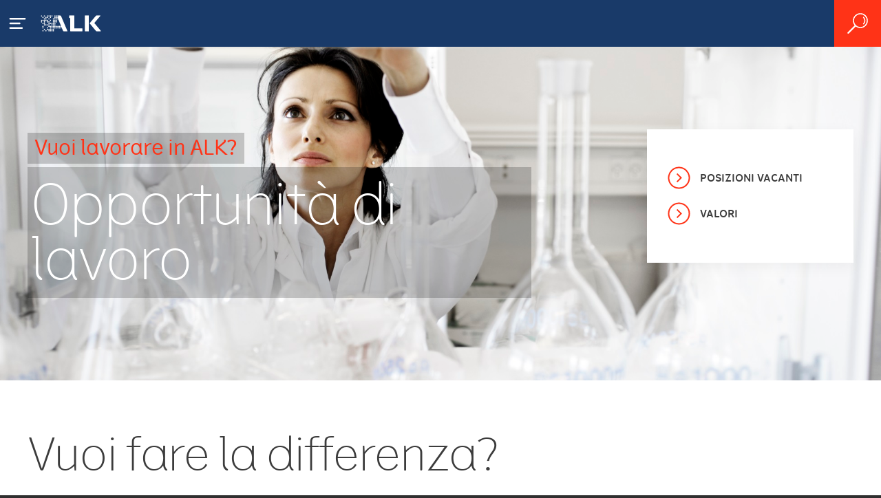

--- FILE ---
content_type: text/html; charset=UTF-8
request_url: https://www.alk.it/opportunita-di-lavoro
body_size: 8054
content:
<!DOCTYPE html>
<html  lang="en-gb" dir="ltr">
  <head>
    <meta name="viewport" content="width=device-width, initial-scale=1">
    <meta http-equiv="X-UA-Compatible" content="IE=edge">
    <meta charset="utf-8" />
<link rel="canonical" href="https://www.alk.it/opportunita-di-lavoro" />
<meta name="Generator" content="Drupal 10 (https://www.drupal.org)" />
<meta name="MobileOptimized" content="width" />
<meta name="HandheldFriendly" content="true" />
<meta name="viewport" content="width=device-width, initial-scale=1.0" />
<link rel="icon" href="/themes/alk_theme/favicon.ico" type="image/vnd.microsoft.icon" />
<script>window.a2a_config=window.a2a_config||{};a2a_config.callbacks=[];a2a_config.overlays=[];a2a_config.templates={};</script>

      
      <script id="CookieConsent" src="https://policy.cookieinformation.com/uc.js" data-culture="IT" type="text/javascript" async></script>
      
    <title>OPPORTUNITÀ DI LAVORO | ALK - Italy</title>
    <link rel="stylesheet" media="all" href="/sites/www.alk.it/files/css/css_aQkwx5Y03jsTKywFA5Heg5F7XJlRMCEvdgj61oWPboA.css?delta=0&amp;language=en-gb&amp;theme=alk_theme&amp;include=eJxNjmsOAiEQgy-EcCRTZATc4REGksXTa9zdyL_2a9MUzvWCPA1OoZ-t5K7A270HSmQshBbruVjwTfrkmP0SJBKBJ1lQLo7UozQyro0K1nhhP0AuLYHjmxTt_bu0XZXTqooG31CDXMmf6JHrsBwlkFMypVP63fwA4v9PlQ" />
<link rel="stylesheet" media="all" href="/sites/www.alk.it/files/css/css_cmG_zbVxlEZgfC03IDT3hpkBCJ0dlb4jy7Ex_ZVpAeA.css?delta=1&amp;language=en-gb&amp;theme=alk_theme&amp;include=eJxNjmsOAiEQgy-EcCRTZATc4REGksXTa9zdyL_2a9MUzvWCPA1OoZ-t5K7A270HSmQshBbruVjwTfrkmP0SJBKBJ1lQLo7UozQyro0K1nhhP0AuLYHjmxTt_bu0XZXTqooG31CDXMmf6JHrsBwlkFMypVP63fwA4v9PlQ" />

    <script type="application/json" data-drupal-selector="drupal-settings-json">{"path":{"baseUrl":"\/","pathPrefix":"","currentPath":"node\/16","currentPathIsAdmin":false,"isFront":false,"currentLanguage":"en-gb"},"pluralDelimiter":"\u0003","suppressDeprecationErrors":true,"gtag":{"tagId":"","consentMode":false,"otherIds":[],"events":[],"additionalConfigInfo":[]},"ajaxPageState":{"libraries":"eJxdj9EKwjAMRX-otp807mzM5tKmNB1sfr1TJlZfwj0nJHARY1PkPeAM_lY1NwdZhjZRojDCqEMWHSEXa7vMmbtFIjMwWaeyRnJXra9UE2R-kKOtHYdLiHUtEH-iY1UWGho48DH-2eOO7VcmV1DBFWWyz7ev8Wsu6yizTRSd7dYovZs8Aa1AXPA","theme":"alk_theme","theme_token":null},"ajaxTrustedUrl":{"\/search":true},"gtm":{"tagId":null,"settings":{"data_layer":"dataLayer","include_environment":false},"tagIds":["GTM-5Q96XDBG"]},"data":{"extlink":{"extTarget":false,"extTargetAppendNewWindowDisplay":true,"extTargetAppendNewWindowLabel":"(opens in a new window)","extTargetNoOverride":false,"extNofollow":false,"extTitleNoOverride":false,"extNoreferrer":true,"extFollowNoOverride":false,"extClass":"0","extLabel":"(link is external)","extImgClass":false,"extSubdomains":true,"extExclude":"","extInclude":"","extCssExclude":"","extCssInclude":"","extCssExplicit":"","extAlert":false,"extAlertText":"This link will take you to an external web site. We are not responsible for their content.","extHideIcons":false,"mailtoClass":"0","telClass":"","mailtoLabel":"(link sends email)","telLabel":"(link is a phone number)","extUseFontAwesome":false,"extIconPlacement":"append","extPreventOrphan":false,"extFaLinkClasses":"fa fa-external-link","extFaMailtoClasses":"fa fa-envelope-o","extAdditionalLinkClasses":"","extAdditionalMailtoClasses":"","extAdditionalTelClasses":"","extFaTelClasses":"fa fa-phone","allowedDomains":[],"extExcludeNoreferrer":""}},"alk_authentication":{"text_top":{"value":"","format":"full_html"},"text_bottom":{"value":"","format":"full_html"},"additional_link":""},"node_id":"16","country_code":"it","user":{"uid":0,"permissionsHash":"cb5451e7779a2df173c2a31cbe2050d94049af2d8635c981d8511e43dfcebde2"}}</script>
<script src="/sites/www.alk.it/files/js/js_hUbdu1g8QIBuDcbfxrNP_BXHGeTqdLBiclF0X2M-RWE.js?scope=header&amp;delta=0&amp;language=en-gb&amp;theme=alk_theme&amp;include=eJxdiEEOgCAMBD-E8CSyBqxKoQZrAr-XAxe97MwsQlBB6Q5T7FalqAEnr3vM0RHLCl5u7XwUMrHpYHKhPhfYzjQkQhy9ghyN-bfFifY98wudgC-k"></script>
<script src="/modules/contrib/google_tag/js/gtag.js?t7phu2"></script>
<script src="/modules/contrib/google_tag/js/gtm.js?t7phu2"></script>

  </head>
  <body  class="page-node-16 path-node page-node page-node-type-basic-page">
    <noscript><iframe src="https://www.googletagmanager.com/ns.html?id=GTM-5Q96XDBG"
                  height="0" width="0" style="display:none;visibility:hidden"></iframe></noscript>

      <div class="dialog-off-canvas-main-canvas" data-off-canvas-main-canvas>
    <div id="page-wrapper">
  <div id="page">
    <header id="header">
      <div class="header-wrapper">
                  <div id="menu-sandwich"></div>
                <a href="/" id="logo-container"><img id="logo" src="/themes/alk_theme/images/alk_logo.svg" alt="ALK - Italy" title="ALK - Italy"></a>
                  <nav id="navigation" class="layout-2">
            
              <ul class="menu first-level">
                    <li class="menu-item menu-item--expanded">
        <a href="/pazienti" data-drupal-link-system-path="node/6">PAZIENTI</a>
                                <ul class="menu">
                    <li class="menu-item menu-item--expanded">
        <a href="/page/cose-lallergia" data-drupal-link-system-path="node/36">COS&#039;È L&#039;ALLERGIA</a>
                                <ul class="menu">
                    <li class="menu-item">
        <a href="/patients/what-allergy/allergia-agli-acari-della-polvere" data-drupal-link-system-path="node/41">ALLERGIA AGLI ACARI DELLA POLVERE</a>
              </li>
                <li class="menu-item">
        <a href="/patients/what-allergy/allergia-ai-pollini" data-drupal-link-system-path="node/46">ALLERGIA AI POLLINI</a>
              </li>
                <li class="menu-item">
        <a href="/patients/what-allergy/convivere-con-lallergia" data-drupal-link-system-path="node/51">CONVIVERE CON L&#039;ALLERGIA</a>
              </li>
                <li class="menu-item">
        <a href="/patients/what-allergy/impatto-socio-economico" data-drupal-link-system-path="node/56">IMPATTO SOCIO-ECONOMICO</a>
              </li>
        </ul>
  
              </li>
                <li class="menu-item">
        <a href="/patients/cose-lasma-allergico" data-drupal-link-system-path="node/61">COS&#039;È L&#039;ASMA ALLERGICO</a>
              </li>
                <li class="menu-item">
        <a href="/patients/come-viene-diagnosticata-lallergia" data-drupal-link-system-path="node/66">COME VIENE DIAGNOSTICATA L&#039;ALLERGIA</a>
              </li>
                <li class="menu-item">
        <a href="/patients/trattamento-dellallergia" data-drupal-link-system-path="node/71">TRATTAMENTO DELL&#039;ALLERGIA</a>
              </li>
                <li class="menu-item">
        <a href="/pazienti/link-utili" data-drupal-link-system-path="node/76">LINK UTILI</a>
              </li>
        </ul>
  
              </li>
                <li class="menu-item menu-item--expanded">
        <a href="/research-development" data-drupal-link-system-path="node/11">R&amp;S</a>
                                <ul class="menu">
                    <li class="menu-item">
        <a href="/rd/limmunoterapia-allergene-specifica-ait" data-drupal-link-system-path="node/81">L&#039;IMMUNOTERAPIA ALLERGENE-SPECIFICA (AIT)</a>
              </li>
                <li class="menu-item">
        <a href="/rd/la-pipeline-della-rs" data-drupal-link-system-path="node/86">LA PIPELINE DELLA R&amp;S</a>
              </li>
                <li class="menu-item">
        <a href="/rd/ricerca" data-drupal-link-system-path="node/91">RICERCA</a>
              </li>
        </ul>
  
              </li>
                <li class="menu-item menu-item--expanded">
        <a href="/opportunita-di-lavoro" data-drupal-link-system-path="node/16" class="is-active" aria-current="page">OPPORTUNITÀ DI LAVORO</a>
                                <ul class="menu">
                    <li class="menu-item">
        <a href="/careers/lavorare-alk" data-drupal-link-system-path="node/96">LAVORARE IN ALK</a>
              </li>
                <li class="menu-item">
        <a href="/easycruit/jobs" data-drupal-link-system-path="easycruit/jobs">POSIZIONI VACANTI</a>
              </li>
        </ul>
  
              </li>
                <li class="menu-item">
        <a href="/messaggio-di-privacy" data-drupal-link-system-path="node/21">INVESTITORI</a>
              </li>
                <li class="menu-item menu-item--expanded">
        <a href="/informazioni-su-alk" data-drupal-link-system-path="node/26">INFORMAZIONI</a>
                                <ul class="menu">
                    <li class="menu-item">
        <a href="/about/alk-breve" data-drupal-link-system-path="node/101">ALK IN BREVE</a>
              </li>
                <li class="menu-item">
        <a href="/about/produzione" data-drupal-link-system-path="node/106">PRODUZIONE</a>
              </li>
                <li class="menu-item">
        <a href="/about/presenza-globale" data-drupal-link-system-path="node/111">PRESENZA GLOBALE</a>
              </li>
                <li class="menu-item">
        <a href="/messaggio-di-privacy" data-drupal-link-system-path="node/21">ORGANIZZAZIONE</a>
              </li>
                <li class="menu-item">
        <a href="/about/storia" data-drupal-link-system-path="node/116">STORIA</a>
              </li>
                <li class="menu-item">
        <a href="/about/azionisti" data-drupal-link-system-path="node/121">AZIONISTI</a>
              </li>
                <li class="menu-item">
        <a href="/about/bibliografia" data-drupal-link-system-path="node/126">BIBLIOGRAFIA</a>
              </li>
                <li class="menu-item">
        <a href="/informazioni/rapporti-con-associazione-pazienti" data-drupal-link-system-path="node/131">Rapporti con associazione pazienti</a>
              </li>
                <li class="menu-item">
        <a href="/informazioni/trasferimenti-di-valore" data-drupal-link-system-path="node/136">Trasferimenti di valore</a>
              </li>
        </ul>
  
              </li>
                <li class="menu-item">
        <a href="/farmacovigilanza" data-drupal-link-system-path="node/31">FARMACOVIGILANZA</a>
              </li>
        </ul>
  


          </nav>
              </div>
      <!-- TO-DO: make this functional  -->
                    <div id="search-form">
            <div class="region region-header">
    <div class="views-exposed-form block block-block block-views block-views-exposed-filter-blocksearch-page-1" data-drupal-selector="views-exposed-form-search-page-1" id="block-alk-theme-exposedformsearchpage-1">
  
    
      <form action="/search" method="get" id="views-exposed-form-search-page-1" accept-charset="UTF-8">
  <div class="form--inline clearfix">
  <div class="js-form-item form-item js-form-type-textfield form-type-textfield js-form-item-search-api-views-fulltext form-item-search-api-views-fulltext">
      <label for="edit-search-api-views-fulltext">Fulltext search</label>
        <input data-drupal-selector="edit-search-api-views-fulltext" type="text" id="edit-search-api-views-fulltext" name="search_api_views_fulltext" value="" size="30" maxlength="128" class="form-text" />

        </div>
<div data-drupal-selector="edit-actions" class="form-actions js-form-wrapper form-wrapper" id="edit-actions"><input data-drupal-selector="edit-submit-search" type="submit" id="edit-submit-search" value="Apply" class="button js-form-submit form-submit" />
</div>

</div>

</form>

  </div>

  </div>

        </div>
                        <a href="/search" id="menu-search"><span>Search</span></a>
                  </header>

    <script>setTimeout(function(){document.getElementById("header").className = "active";},1);</script>

      <div class="region region-highlighted">
    <div data-drupal-messages-fallback class="hidden"></div>

  </div>


    <div id="main-wrapper">
      <div id="main">
        <section id="content">

                    <main>
              <div class="region region-content">
    <div id="block-alk-theme-content" class="block block-block block-system block-system-main-block">
  
    
      
<div id="node-16"  data-history-node-id="16" class="node node--type-basic-page node-basic-page node--promoted node--view-mode-full clearfix"   data-history-node-id="16" class="node node--type-basic-page node-basic-page node--promoted node--view-mode-full clearfix">
    <div  class="content">
    
  
    <div class="field field-name-field-paragraphs field--name-field-paragraphs field-type-entity-reference-revisions field--type-entity-reference-revisions field--label-hidden field__items">
      <div class="field-items">
                            <div class="field-item even"><section style="background-image: url('https://www.alk.it/sites/www.alk.it/files/2023-12/opportunita-di-lavoro-banner.jpg')"
   id="opportunit-di-lavoro"    class="entity entity-paragraphs-item paragraphs-item-section-frontpage-top paragraph paragraph--type--section-frontpage-top paragraph--view-mode--default highlighted" >
  <div class="content">
    <div class="left">
      
  
    <div class="field field-name-field-title-label field--name-field-title-label field-type-string field--type-string field--label-hidden field__items">
      <div class="field-items">
                            <div class="field-item even">Vuoi lavorare in ALK?</div>
              </div>
    </div>
  


      <div class="field-name-field-title"><div class="field-item"><h1>Opportunità di lavoro</h1></div></div>
      
    </div>

    <div class="right">
      
  <div class="field field-name-field-links field--name-field-links field-type-link field--type-link field--label-above">
    <div class="field__label field-label">Links</div>
          <div class="field__items">
                    <div class="field-item even"><a href="/easycruit/jobs">POSIZIONI VACANTI</a></div>
                <div class="field-item odd"><a href="/about/valori">Valori</a></div>
              </div>
      </div>

    </div>
  </div>
</section></div>
                            <div class="field-item odd">
<section id="vuoi-fare-la-differenza"  class="entity entity-paragraphs-item paragraphs-item-image-with-related-text paragraph paragraph--type--image-with-related-text paragraph--view-mode--default">
  <div class="content left-order">
    <div class="narrow-wrap">
      
  
    <div class="field field-name-field-title field--name-field-title field-type-string field--type-string field--label-hidden field__items">
      <div class="field-items">
                            <div class="field-item even"><h2>Vuoi fare la differenza?</h2></div>
              </div>
    </div>
  


      
  
    <div class="field field-name-field-teaser field--name-field-teaser field-type-string-long field--type-string-long field--label-hidden field__items">
      <div class="field-items">
                            <div class="field-item even">In qualità di pionieri nel nostro settore, ci impegniamo a migliorare la qualità della vita dei pazienti che soffrono di allergie respiratorie e di asma in tutto il mondo.</div>
              </div>
    </div>
  


    </div>

    <div class="desktop-wrap">
      <div class="half-wrap-left">
        <div class="narrow-half-wrap">
          
  
    <div class="clearfix text-formatted content field field-name-field-body field--name-field-body field-type-text-long field--type-text-long field--label-hidden field__items">
      <div class="field-items">
                            <div class="field-item even"><p><span style="font-size:16px;">ALK è leader mondiale nell’immunoterapia allergene-specifica (AIT) e il nostro impegno nell'innovazione trova corrispondenza in un ambiente di lavoro con ampie opportunità di crescita, sia personale che professionale. La nostra cultura è fondata sulla fiducia, è aperta e amichevole e diamo ai nostri dipendenti lo spazio e la responsabilità per fare la differenza ogni giorno.</span></p>
<p><span style="font-size:16px;">Per proporre la tua candidatura per una delle nostre interessanti opportunità di lavoro, fate clic su Posizioni vacanti. Per ulteriori informazioni su un'opportunità specifica, contattare la persona indicata nell'annuncio di lavoro.</span></p>
<p><strong>Le persone costruiscono il futuro</strong></p>
<p><span style="font-size:16px;">ALK è una società farmaceutica presente a livello globale, che continua la sua espansione attraverso l’offerta di un portfolio di prodotti innovativi e basati sulle evidenze scientifiche.</span></p>
<p><span style="font-size:16px;">Il rapido sviluppo e la crescita hanno aumentato la necessità di dipendenti molto motivati, orientati all'azione e in grado di lavorare in un ambiente dinamico. Ancora più importante, vogliamo collaboratori convinti di poter migliorare la qualità della vita di milioni di persone allergiche in tutto il mondo.</span></p>
</div>
              </div>
    </div>
  


        </div>
      </div>

      <div class="half-wrap-right">
        <div class="narrow-half-wrap">
          <div class="image-with-related-link__image-text">
                <div class="field field-name-field-image field-name-field-image-media field--name-field-image-media field-type-entity-reference field--type-entity-reference field--label-hidden field__items">
      <div class="field-items">
                            <div class="field-item even">  <img loading="lazy" src="/sites/www.alk.it/files/2023-12/opportunita-di-lavoro-img.jpg" width="600" height="765" alt="Opportunita Di Lavoro Img" />

</div>
              </div>
    </div>

                                      <div class="image-with-related-link__help-text">
                
  
    <div class="field field-name-field-help-text field--name-field-help-text field-type-string-long field--type-string-long field--label-hidden field__items">
      <div class="field-items">
                            <div class="field-item even">In ALK promuoviamo una cultura in cui vi è sempre spazio per la creatività e un modo di pensare propositivo. Numerose idee dei dipendenti sono diventate progetti di successo per la società. <br />
</div>
              </div>
    </div>
  


                
  
    <div class="field field-name-field-link field--name-field-link field-type-link field--type-link field--label-hidden field__items">
      <div class="field-items">
                            <div class="field-item even"><a href="/easycruit/jobs">Posizioni vacanti in ALK</a></div>
              </div>
    </div>
  


              </div>
                      </div>
        </div>
      </div>
    </div>
  </div>
</section>

</div>
                            <div class="field-item even">
<section id="ogni-giorno-vi-sono-nuove-opportunit-di-crescita"  class="entity entity-paragraphs-item paragraphs-item-image-with-related-text paragraph paragraph--type--image-with-related-text paragraph--view-mode--default">
  <div class="content right-order">
    <div class="narrow-wrap">
      
  
    <div class="field field-name-field-title field--name-field-title field-type-string field--type-string field--label-hidden field__items">
      <div class="field-items">
                            <div class="field-item even"><h2>Ogni giorno vi sono nuove opportunità di crescita</h2></div>
              </div>
    </div>
  


      
  
    <div class="field field-name-field-teaser field--name-field-teaser field-type-string-long field--type-string-long field--label-hidden field__items">
      <div class="field-items">
                            <div class="field-item even">Riteniamo che sia fondamentale condividere le esperienze, poiché questo facilita il trasferimento di conoscenze all’interno della società. </div>
              </div>
    </div>
  


    </div>

    <div class="desktop-wrap">
      <div class="half-wrap-left">
        <div class="narrow-half-wrap">
          
  
    <div class="clearfix text-formatted content field field-name-field-body field--name-field-body field-type-text-long field--type-text-long field--label-hidden field__items">
      <div class="field-items">
                            <div class="field-item even"><p><span style="font-size:16px;">Il nostro impegno è volto a migliorare la qualità della vita dei nostri pazienti e al tempo stesso valorizzare le competenze e sviluppare i punti di forza dei nostri dipendenti. La continua formazione sul posto di lavoro fa in modo che ogni giorno diventi un'opportunità di crescita. Per garantire che questo si traduca in uno sviluppo di lungo periodo, tutti i dipendenti vengono incoraggiati a seguire un piano disviluppo chiaro e ben definito.</span></p>
<p><strong>Una carriera internazionale</strong></p>
<p><span style="font-size:16px;">ALK è una società globale con sede principale a Hørsholm, Danimarca, che conta circa 2.000 dipendenti, con filiali, strutture produttive e distributori in tutto il mondo.</span></p>
<p><span style="font-size:16px;">Vantiamo importanti accordi di partnership con Torii in Giappone, Abbott in Russia e Sud-Est Asiatico, Eddingpharm in Cina e Seqirus in Australia e Nuova Zelanda.</span></p>
<p><span style="font-size:16px;">I nostri dipendenti sviluppano un approccio globale e riteniamo che sia fondamentale condividere le esperienze, poiché questo facilita il trasferimento di conoscenze all’interno della società. Questo è il motivo per cui promuoviamo una rotazione globale del lavoro tra i nostri dipartimenti e mercati.</span></p>
</div>
              </div>
    </div>
  


        </div>
      </div>

      <div class="half-wrap-right">
        <div class="narrow-half-wrap">
          <div class="image-with-related-link__image-text">
                <div class="field field-name-field-image field-name-field-image-media field--name-field-image-media field-type-entity-reference field--type-entity-reference field--label-hidden field__items">
      <div class="field-items">
                            <div class="field-item even">  <img loading="lazy" src="/sites/www.alk.it/files/2023-12/opportunita-di-lavoro-img2.jpg" width="600" height="765" alt="Opportunita Di Lavoro Img2" />

</div>
              </div>
    </div>

                                      <div class="image-fix"></div>
                      </div>
        </div>
      </div>
    </div>
  </div>
</section>

</div>
              </div>
    </div>
  

<span class="a2a_kit a2a_kit_size_32 addtoany_list" data-a2a-url="https://www.alk.it/opportunita-di-lavoro" data-a2a-title="OPPORTUNITÀ DI LAVORO"><a class="a2a_button_facebook"></a><a class="a2a_button_twitter"></a><a class="a2a_button_linkedin"></a></span>

  </div>
  
      <div class="last-updated">
      <span>Last updated: </span>
      <span>
       
                  2016.11.18
               
    </span>
        </div>
  </div>
  </div>

  </div>

          </main>

        </section>
      </div>
    </div>

    <footer class="main-footer">
      <div class="region-footer-top-wrapper">
          <div class="region region-footer-top">
    <div id="block-alk-theme-selectcountrymenufooterblock" class="block block-block block-block-content block-block-content180faa54-dbeb-4cf6-9eac-685154e0752e">
  
    
      
  
    <div class="clearfix text-formatted content field field-name-body field--name-body field-type-text-with-summary field--type-text-with-summary field--label-hidden field__items">
      <div class="field-items">
                            <div class="field-item even"><div class="block block-menu" id="block-menu-menu-current-country-name">
<h2>Seleziona Paese</h2>
<div class="content">
<ul class="menu">
<li class="first last leaf active-trail"><a class="active-trail active" href="/select-country" title>Cambia Paese</a></li>
</ul>
</div>
</div>
</div>
              </div>
    </div>
  


  </div>

  </div>

      </div>
        <div class="region region-footer">
    <nav role="navigation" aria-labelledby="block-alk-theme-quicklinks-menu" id="block-alk-theme-quicklinks" class="block block-menu navigation menu--menu-quick-links">
  <div class="content">
            
    <h2 id="block-alk-theme-quicklinks-menu">Quick Links</h2>
    

              
              <ul class="menu first-level">
                    <li class="menu-item">
        <a href="/contact-0" data-drupal-link-system-path="node/156">Contatto</a>
              </li>
                <li class="menu-item">
        <a href="/messaggio-di-privacy" data-drupal-link-system-path="node/21">News</a>
              </li>
                <li class="menu-item">
        <a href="/easycruit/jobs" data-drupal-link-system-path="easycruit/jobs">Vacant jobs</a>
              </li>
                <li class="menu-item">
        <a href="/node/161" data-drupal-link-system-path="node/161">Condizioni generali di vendita</a>
              </li>
                <li class="menu-item">
        <a href="/media/451/download" data-drupal-link-system-path="media/451/download">Codice etico</a>
              </li>
                <li class="menu-item">
        <a href="/media/616/download" data-drupal-link-system-path="media/616/download">Principi del Modello Organizzativo</a>
              </li>
                <li class="menu-item">
        <a href="/privacy-policy" data-drupal-link-system-path="node/166">Privacy Policy</a>
              </li>
                <li class="menu-item">
        <a href="https://www.alk.it/sites/www.alk.it/files/2024-03/alk_codeofconduct_it_web_1.pdf">Codice di Condotta</a>
              </li>
                <li class="menu-item">
        <a href="/node/291" data-drupal-link-system-path="node/291">Whistleblowing</a>
              </li>
        </ul>
  


      </div>
</nav>

  </div>

        <div class="region region-footer-bottom">
    <div id="block-alk-theme-thecopyrighttextinthefooter" class="block block-block block-block-content block-block-content96be7134-bf4e-4c13-9ec0-b6873960ff01">
  
    
      
  
    <div class="clearfix text-formatted content field field-name-body field--name-body field-type-text-with-summary field--type-text-with-summary field--label-hidden field__items">
      <div class="field-items">
                            <div class="field-item even"><p class="rtecenter">ALK-Abelló S.p.A.&nbsp;∙ Via Pietro Paleocapa, 7 – 20121 Milano (MI).&nbsp;Italy&nbsp;.T +39 02 937631&nbsp;- C.F. / P.IVA 04479460158 &nbsp;© 2018&nbsp;ALK ∙ All rights reserved</p>
<p class="rtecenter">&nbsp;</p>
<p class="rtecenter"><a href="https://www.alk.it/privacy-policy"><strong>Privacy notice</strong></a><strong> |</strong><a href="https://www.alk.it/terms-and-conditions/legal-disclaimer"><strong> Legal disclamer</strong></a></p>
<p class="rtecenter">&nbsp;© 2025&nbsp;ALK ∙ All rights reserved</p>
<p>&nbsp;</p>
</div>
              </div>
    </div>
  


  </div>

  </div>

    </footer>

  </div>
</div>
  </div>

    
    <script src="/sites/www.alk.it/files/js/js_PHLv7OvkCIDgqanPz4Afy5bmP-Hi5eeY50bLTvgQMA8.js?scope=footer&amp;delta=0&amp;language=en-gb&amp;theme=alk_theme&amp;include=eJxdiEEOgCAMBD-E8CSyBqxKoQZrAr-XAxe97MwsQlBB6Q5T7FalqAEnr3vM0RHLCl5u7XwUMrHpYHKhPhfYzjQkQhy9ghyN-bfFifY98wudgC-k"></script>
<script src="https://static.addtoany.com/menu/page.js" defer></script>
<script src="/sites/www.alk.it/files/js/js_jruG_DUn0tc027CrUbFS5hTnhTFUlWILGjwBP8GovUs.js?scope=footer&amp;delta=2&amp;language=en-gb&amp;theme=alk_theme&amp;include=eJxdiEEOgCAMBD-E8CSyBqxKoQZrAr-XAxe97MwsQlBB6Q5T7FalqAEnr3vM0RHLCl5u7XwUMrHpYHKhPhfYzjQkQhy9ghyN-bfFifY98wudgC-k"></script>
<script src="/themes/alk_theme/compiled/script.js?v=10.0.2" defer></script>
<script src="/sites/www.alk.it/files/js/js_PMXKU_tidLZOh8lpgigp8yKFz_mm-LzqzyVS9I5maDE.js?scope=footer&amp;delta=4&amp;language=en-gb&amp;theme=alk_theme&amp;include=eJxdiEEOgCAMBD-E8CSyBqxKoQZrAr-XAxe97MwsQlBB6Q5T7FalqAEnr3vM0RHLCl5u7XwUMrHpYHKhPhfYzjQkQhy9ghyN-bfFifY98wudgC-k"></script>

    <script>
      // adding Datalayer for menu clicks
      window.dataLayer = window.dataLayer || [];
      const menuLinks = document.querySelectorAll('nav#navigation ul.menu li.menu-item a');
      menuLinks.forEach(function (link) {
        link.addEventListener('click', function () {
          const clickedText = this.textContent.trim() || this.href;
          // Calculate menu depth
          let level = 0;
          let currentUl = this.closest('ul.menu');
          while (currentUl) {
            level++;
            currentUl = currentUl.parentElement.closest('ul.menu');
          }
          const levelMap = {
            1: 'main-1st',
            2: 'main-2nd',
            3: 'main-3rd',
            4: 'main-4th'
          };
          const menuHierarchy = levelMap[level] || 'main-other';
          dataLayer.push({
            event: 'web_menu_click',
            menu_element: clickedText,
            menu_type: menuHierarchy
          });
        });
      });
      document.addEventListener('click', function (e) {
        const link = e.target.closest('a');
        if (!link) return;
        if (link.closest('nav#navigation ul.menu li.menu-item')) return;
        if (link.classList.contains('mailto')) return;
        const clickedText = link.textContent.trim() || link.href;
        if (link.closest('section.paragraphs-item-section-frontpage-top .content .right')) {
          dataLayer.push({
            event: 'web_menu_click',
            menu_element: clickedText,
            menu_type: 'submenu-on-page'
          });
          return;
        }
        if (link.closest('footer.main-footer nav#block-alk-theme-quicklinks ')){
          dataLayer.push({
            event: 'web_menu_click',
            menu_element: clickedText,
            menu_type: 'footer'
          });
          return;
        }
        dataLayer.push({
          event: 'web_button_click',
          clicked_cta: clickedText
        });
      });
      const promoVideos = document.querySelectorAll('.paragraphs-item-content-promo-video .video-content__play-new');
      promoVideos.forEach(function (videoBtn) {
        videoBtn.addEventListener('click', function () {
          const clickedText = this.getAttribute('data-lity-target') || this.textContent.trim() || 'promo_video_play';
          dataLayer.push({
            event: 'web_video_start',
            video_element: clickedText
          });
        });
      });
      const contactForm = document.querySelector('form#contact-message-feedback-form');
      if (contactForm) {
        contactForm.addEventListener('submit', function (e) {
          const formName = this.getAttribute('name') || this.id || 'contact_form';
          dataLayer.push({
            event: 'web_form_submit',
            form_element: formName
          });
        });
      }
      const formIDs = [
        'webform-submission-haben-sie-fragen-alk-add-form',
        'webform-submission-kontaktopplysninger-add-form',
        'webform-submission-yhteydenottolomake-add-form',
        'webform-submission-kontaktformular-add-form'
        ];
      formIDs.forEach((id) => {
        const form = document.querySelector(`form#${id}`);
        if (form) {
          form.addEventListener('submit', function () {
            dataLayer.push({
              event: 'web_form_submit',
              form_element: id
            });
          });
        }
      });
    </script>
  </body>
</html>


--- FILE ---
content_type: text/css
request_url: https://www.alk.it/sites/www.alk.it/files/css/css_cmG_zbVxlEZgfC03IDT3hpkBCJ0dlb4jy7Ex_ZVpAeA.css?delta=1&language=en-gb&theme=alk_theme&include=eJxNjmsOAiEQgy-EcCRTZATc4REGksXTa9zdyL_2a9MUzvWCPA1OoZ-t5K7A270HSmQshBbruVjwTfrkmP0SJBKBJ1lQLo7UozQyro0K1nhhP0AuLYHjmxTt_bu0XZXTqooG31CDXMmf6JHrsBwlkFMypVP63fwA4v9PlQ
body_size: 26498
content:
/* @license MIT https://github.com/necolas/normalize.css/blob/8.0.1/LICENSE.md */
html{line-height:1.15;-webkit-text-size-adjust:100%;}body{margin:0;}main{display:block;}h1{font-size:2em;margin:0.67em 0;}hr{box-sizing:content-box;height:0;overflow:visible;}pre{font-family:monospace,monospace;font-size:1em;}a{background-color:transparent;}abbr[title]{border-bottom:none;text-decoration:underline;text-decoration:underline dotted;}b,strong{font-weight:bolder;}code,kbd,samp{font-family:monospace,monospace;font-size:1em;}small{font-size:80%;}sub,sup{font-size:75%;line-height:0;position:relative;vertical-align:baseline;}sub{bottom:-0.25em;}sup{top:-0.5em;}img{border-style:none;}button,input,optgroup,select,textarea{font-family:inherit;font-size:100%;line-height:1.15;margin:0;}button,input{overflow:visible;}button,select{text-transform:none;}button,[type="button"],[type="reset"],[type="submit"]{-webkit-appearance:button;}button::-moz-focus-inner,[type="button"]::-moz-focus-inner,[type="reset"]::-moz-focus-inner,[type="submit"]::-moz-focus-inner{border-style:none;padding:0;}button:-moz-focusring,[type="button"]:-moz-focusring,[type="reset"]:-moz-focusring,[type="submit"]:-moz-focusring{outline:1px dotted ButtonText;}fieldset{padding:0.35em 0.75em 0.625em;}legend{box-sizing:border-box;color:inherit;display:table;max-width:100%;padding:0;white-space:normal;}progress{vertical-align:baseline;}textarea{overflow:auto;}[type="checkbox"],[type="radio"]{box-sizing:border-box;padding:0;}[type="number"]::-webkit-inner-spin-button,[type="number"]::-webkit-outer-spin-button{height:auto;}[type="search"]{-webkit-appearance:textfield;outline-offset:-2px;}[type="search"]::-webkit-search-decoration{-webkit-appearance:none;}::-webkit-file-upload-button{-webkit-appearance:button;font:inherit;}details{display:block;}summary{display:list-item;}template{display:none;}[hidden]{display:none;}
/* @license GPL-2.0-or-later https://www.drupal.org/licensing/faq */
.action-links{margin:1em 0;padding:0;list-style:none;}[dir="rtl"] .action-links{margin-right:0;}.action-links li{display:inline-block;margin:0 0.3em;}.action-links li:first-child{margin-left:0;}[dir="rtl"] .action-links li:first-child{margin-right:0;margin-left:0.3em;}.button-action{display:inline-block;padding:0.2em 0.5em 0.3em;text-decoration:none;line-height:160%;}.button-action::before{margin-left:-0.1em;padding-right:0.2em;content:"+";font-weight:900;}[dir="rtl"] .button-action::before{margin-right:-0.1em;margin-left:0;padding-right:0;padding-left:0.2em;}
.breadcrumb{padding-bottom:0.5em;}.breadcrumb ol{margin:0;padding:0;}[dir="rtl"] .breadcrumb ol{margin-right:0;}.breadcrumb li{display:inline;margin:0;padding:0;list-style-type:none;}.breadcrumb li::before{content:" \BB ";}.breadcrumb li:first-child::before{content:none;}
.button,.image-button{margin-right:1em;margin-left:1em;}.button:first-child,.image-button:first-child{margin-right:0;margin-left:0;}
.container-inline label::after,.container-inline .label::after{content:":";}.form-type-radios .container-inline label::after,.form-type-checkboxes .container-inline label::after{content:"";}.form-type-radios .container-inline .form-type-radio,.form-type-checkboxes .container-inline .form-type-checkbox{margin:0 1em;}.container-inline .form-actions,.container-inline.form-actions{margin-top:0;margin-bottom:0;}
details{margin-top:1em;margin-bottom:1em;border:1px solid #ccc;}details > .details-wrapper{padding:0.5em 1.5em;}summary{padding:0.2em 0.5em;cursor:pointer;}
.exposed-filters .filters{float:left;margin-right:1em;}[dir="rtl"] .exposed-filters .filters{float:right;margin-right:0;margin-left:1em;}.exposed-filters .form-item{margin:0 0 0.1em 0;padding:0;}.exposed-filters .form-item label{float:left;width:10em;font-weight:normal;}[dir="rtl"] .exposed-filters .form-item label{float:right;}.exposed-filters .form-select{width:14em;}.exposed-filters .current-filters{margin-bottom:1em;}.exposed-filters .current-filters .placeholder{font-weight:bold;font-style:normal;}.exposed-filters .additional-filters{float:left;margin-right:1em;}[dir="rtl"] .exposed-filters .additional-filters{float:right;margin-right:0;margin-left:1em;}
.field__label{font-weight:bold;}.field--label-inline .field__label,.field--label-inline .field__items{float:left;}.field--label-inline .field__label,.field--label-inline > .field__item,.field--label-inline .field__items{padding-right:0.5em;}[dir="rtl"] .field--label-inline .field__label,[dir="rtl"] .field--label-inline .field__items{padding-right:0;padding-left:0.5em;}.field--label-inline .field__label::after{content:":";}
form .field-multiple-table{margin:0;}form .field-multiple-table .field-multiple-drag{width:30px;padding-right:0;}[dir="rtl"] form .field-multiple-table .field-multiple-drag{padding-left:0;}form .field-multiple-table .field-multiple-drag .tabledrag-handle{padding-right:0.5em;}[dir="rtl"] form .field-multiple-table .field-multiple-drag .tabledrag-handle{padding-right:0;padding-left:0.5em;}form .field-add-more-submit{margin:0.5em 0 0;}.form-item,.form-actions{margin-top:1em;margin-bottom:1em;}tr.odd .form-item,tr.even .form-item{margin-top:0;margin-bottom:0;}.form-composite > .fieldset-wrapper > .description,.form-item .description{font-size:0.85em;}label.option{display:inline;font-weight:normal;}.form-composite > legend,.label{display:inline;margin:0;padding:0;font-size:inherit;font-weight:bold;}.form-checkboxes .form-item,.form-radios .form-item{margin-top:0.4em;margin-bottom:0.4em;}.form-type-radio .description,.form-type-checkbox .description{margin-left:2.4em;}[dir="rtl"] .form-type-radio .description,[dir="rtl"] .form-type-checkbox .description{margin-right:2.4em;margin-left:0;}.marker{color:#e00;}.form-required::after{display:inline-block;width:6px;height:6px;margin:0 0.3em;content:"";vertical-align:super;background-image:url(/themes/alk_theme/images/icons/required.svg);background-repeat:no-repeat;background-size:6px 6px;}abbr.tabledrag-changed,abbr.ajax-changed{border-bottom:none;}.form-item input.error,.form-item textarea.error,.form-item select.error{border:2px solid red;}.form-item--error-message::before{display:inline-block;width:14px;height:14px;content:"";vertical-align:sub;background:url(/themes/alk_theme/images/icons/error.svg) no-repeat;background-size:contain;}
.icon-help{padding:1px 0 1px 20px;background:url(/themes/alk_theme/images/icons/help.png) 0 50% no-repeat;}[dir="rtl"] .icon-help{padding:1px 20px 1px 0;background-position:100% 50%;}.feed-icon{display:block;overflow:hidden;width:16px;height:16px;text-indent:-9999px;background:url(/themes/alk_theme/images/icons/feed.svg) no-repeat;}
.form--inline .form-item{float:left;margin-right:0.5em;}[dir="rtl"] .form--inline .form-item{float:right;margin-right:0;margin-left:0.5em;}[dir="rtl"] .views-filterable-options-controls .form-item{margin-right:2%;}.form--inline .form-item-separator{margin-top:2.3em;margin-right:1em;margin-left:0.5em;}[dir="rtl"] .form--inline .form-item-separator{margin-right:0.5em;margin-left:1em;}.form--inline .form-actions{clear:left;}[dir="rtl"] .form--inline .form-actions{clear:right;}
.item-list .title{font-weight:bold;}.item-list ul{margin:0 0 0.75em 0;padding:0;}.item-list li{margin:0 0 0.25em 1.5em;padding:0;}[dir="rtl"] .item-list li{margin:0 1.5em 0.25em 0;}.item-list--comma-list{display:inline;}.item-list--comma-list .item-list__comma-list,.item-list__comma-list li,[dir="rtl"] .item-list--comma-list .item-list__comma-list,[dir="rtl"] .item-list__comma-list li{margin:0;}
button.link{margin:0;padding:0;cursor:pointer;border:0;background:transparent;font-size:1em;}label button.link{font-weight:bold;}
ul.inline,ul.links.inline{display:inline;padding-left:0;}[dir="rtl"] ul.inline,[dir="rtl"] ul.links.inline{padding-right:0;padding-left:15px;}ul.inline li{display:inline;padding:0 0.5em;list-style-type:none;}ul.links a.is-active{color:#000;}
ul.menu{margin-left:1em;padding:0;list-style:none outside;text-align:left;}[dir="rtl"] ul.menu{margin-right:1em;margin-left:0;text-align:right;}.menu-item--expanded{list-style-type:circle;list-style-image:url(/themes/alk_theme/images/icons/menu-expanded.png);}.menu-item--collapsed{list-style-type:disc;list-style-image:url(/themes/alk_theme/images/icons/menu-collapsed.png);}[dir="rtl"] .menu-item--collapsed{list-style-image:url(/themes/alk_theme/images/icons/menu-collapsed-rtl.png);}.menu-item{margin:0;padding-top:0.2em;}ul.menu a.is-active{color:#000;}
.more-link{display:block;text-align:right;}[dir="rtl"] .more-link{text-align:left;}
.pager__items{clear:both;text-align:center;}.pager__item{display:inline;padding:0.5em;}.pager__item.is-active{font-weight:bold;}
tr.drag{background-color:#fffff0;}tr.drag-previous{background-color:#ffd;}body div.tabledrag-changed-warning{margin-bottom:0.5em;}
tr.selected td{background:#ffc;}td.checkbox,th.checkbox{text-align:center;}[dir="rtl"] td.checkbox,[dir="rtl"] th.checkbox{text-align:center;}
th.is-active img{display:inline;}td.is-active{background-color:#ddd;}
div.tabs{margin:1em 0;}ul.tabs{margin:0 0 0.5em;padding:0;list-style:none;}.tabs > li{display:inline-block;margin-right:0.3em;}[dir="rtl"] .tabs > li{margin-right:0;margin-left:0.3em;}.tabs a{display:block;padding:0.2em 1em;text-decoration:none;}.tabs a.is-active{background-color:#eee;}.tabs a:focus,.tabs a:hover{background-color:#f5f5f5;}
.form-textarea-wrapper textarea{display:block;box-sizing:border-box;width:100%;margin:0;}
.ui-dialog--narrow{max-width:500px;}@media screen and (max-width:600px){.ui-dialog--narrow{min-width:95%;max-width:95%;}}
.messages{padding:15px 20px 15px 35px;word-wrap:break-word;border:1px solid;border-width:1px 1px 1px 0;border-radius:2px;background:no-repeat 10px 17px;overflow-wrap:break-word;}[dir="rtl"] .messages{padding-right:35px;padding-left:20px;text-align:right;border-width:1px 0 1px 1px;background-position:right 10px top 17px;}.messages + .messages{margin-top:1.538em;}.messages__list{margin:0;padding:0;list-style:none;}.messages__item + .messages__item{margin-top:0.769em;}.messages--status{color:#325e1c;border-color:#c9e1bd #c9e1bd #c9e1bd transparent;background-color:#f3faef;background-image:url(/themes/alk_theme/images/icons/check.svg);box-shadow:-8px 0 0 #77b259;}[dir="rtl"] .messages--status{margin-left:0;border-color:#c9e1bd transparent #c9e1bd #c9e1bd;box-shadow:8px 0 0 #77b259;}.messages--warning{color:#734c00;border-color:#f4daa6 #f4daa6 #f4daa6 transparent;background-color:#fdf8ed;background-image:url(/themes/alk_theme/images/icons/warning.svg);box-shadow:-8px 0 0 #e09600;}[dir="rtl"] .messages--warning{border-color:#f4daa6 transparent #f4daa6 #f4daa6;box-shadow:8px 0 0 #e09600;}.messages--error{color:#a51b00;border-color:#f9c9bf #f9c9bf #f9c9bf transparent;background-color:#fcf4f2;background-image:url(/themes/alk_theme/images/icons/error.svg);box-shadow:-8px 0 0 #e62600;}[dir="rtl"] .messages--error{border-color:#f9c9bf transparent #f9c9bf #f9c9bf;box-shadow:8px 0 0 #e62600;}.messages--error p.error{color:#a51b00;}
.node--unpublished{background-color:#fff4f4;}
@-ms-viewport{width:device-width}@viewport{width:device-width}html{font-family:sans-serif;-ms-text-size-adjust:100%;-webkit-text-size-adjust:100%}body{margin:0}article,aside,details,figcaption,figure,footer,header,hgroup,main,menu,nav,section,summary{display:block}audio,canvas,progress,video{display:inline-block;vertical-align:baseline}audio:not([controls]){display:none;height:0}[hidden],template{display:none}a{background-color:transparent}a:active,a:hover{outline:0}abbr[title]{border-bottom:1px dotted}b,strong{font-weight:bold}dfn{font-style:italic}h1{font-size:2em;margin:0.67em 0}mark{background:#ff0;color:#000}small{font-size:80%}sub,sup{font-size:75%;line-height:0;position:relative;vertical-align:baseline}sup{top:-0.5em}sub{bottom:-0.25em}img{border:0}svg:not(:root){overflow:hidden}figure{margin:1em 40px}hr{box-sizing:content-box;height:0}pre{overflow:auto}code,kbd,pre,samp{font-family:monospace,monospace;font-size:1em}button,input,optgroup,select,textarea{color:inherit;font:inherit;margin:0}button{overflow:visible}button,select{text-transform:none}button,html input[type="button"],input[type="reset"],input[type="submit"]{-webkit-appearance:button;cursor:pointer}button[disabled],html input[disabled]{cursor:default}button::-moz-focus-inner,input::-moz-focus-inner{border:0;padding:0}input{line-height:normal}input[type="checkbox"],input[type="radio"]{box-sizing:border-box;padding:0}input[type="number"]::-webkit-inner-spin-button,input[type="number"]::-webkit-outer-spin-button{height:auto}input[type="search"]{-webkit-appearance:textfield;box-sizing:content-box}input[type="search"]::-webkit-search-cancel-button,input[type="search"]::-webkit-search-decoration{-webkit-appearance:none}fieldset{border:1px solid #c0c0c0;margin:0 2px;padding:0.35em 0.625em 0.75em}legend{border:0;padding:0}textarea{overflow:auto}optgroup{font-weight:bold}table{border-collapse:collapse;border-spacing:0}td,th{padding:0}@font-face{font-family:Vertigo;src:url(/themes/alk_theme/fonts/vertigo-webfont.woff2) format("woff2"),url(/themes/alk_theme/fonts/vertigo-webfont.woff) format("woff"),url(/themes/alk_theme/fonts/vertigo-webfont.ttf) format("truetype");font-weight:normal}@font-face{font-family:Vertigo;src:url(/themes/alk_theme/fonts/vertigo_light-webfont.woff2) format("woff2"),url(/themes/alk_theme/fonts/vertigo_light-webfont.woff) format("woff"),url(/themes/alk_theme/fonts/vertigo_light-webfont.ttf) format("truetype");font-weight:300}@font-face{font-family:Seven;src:url(/themes/alk_theme/fonts/seven_serif-webfont.woff2) format("woff2"),url(/themes/alk_theme/fonts/seven_serif-webfont.woff) format("woff"),url(/themes/alk_theme/fonts/seven_serif-webfont.ttf) format("truetype");font-weight:normal}@font-face{font-family:Vertigo;src:url(/themes/alk_theme/fonts/vertigo_demibold-webfont.woff2) format("woff2"),url(/themes/alk_theme/fonts/vertigo_demibold-webfont.woff) format("woff"),url(/themes/alk_theme/fonts/vertigo_demibold-webfont.ttf) format("truetype");font-weight:600}@font-face{font-family:Vertigo;src:url(/themes/alk_theme/fonts/vertigo_bold-webfont.woff2) format("woff2"),url(/themes/alk_theme/fonts/vertigo_bold-webfont.woff) format("woff"),url(/themes/alk_theme/fonts/vertigo_bold-webfont.ttf) format("truetype");font-weight:bold}@font-face{font-family:Seven;src:url(/themes/alk_theme/fonts/seven_serif_italic-webfont.woff2) format("woff2"),url(/themes/alk_theme/fonts/seven_serif_italic-webfont.woff) format("woff"),url(/themes/alk_theme/fonts/seven_serif_italic-webfont.ttf) format("truetype");font-style:italic}@font-face{font-family:Seven;src:url(/themes/alk_theme/fonts/seven_serif_demibold-webfont.woff2) format("woff2"),url(/themes/alk_theme/fonts/seven_serif_demibold-webfont.woff) format("woff"),url(/themes/alk_theme/fonts/seven_serif_demibold-webfont.ttf) format("truetype");font-weight:600}@font-face{font-family:Seven;src:url(/themes/alk_theme/fonts/seven_serif_bold-webfont.woff2) format("woff2"),url(/themes/alk_theme/fonts/seven_serif_bold-webfont.woff) format("woff"),url(/themes/alk_theme/fonts/seven_serif_bold-webfont.ttf) format("truetype");font-weight:bold}@font-face{font-family:BellotaText;src:url(/themes/alk_theme/fonts/BellotaText-Regular.woff2) format("woff2"),url(/themes/alk_theme/fonts/BellotaText-Regular.woff) format("woff"),url(/themes/alk_theme/fonts/BellotaText-Regular.ttf) format("truetype");font-weight:normal}@font-face{font-family:PTSerif;src:url(/themes/alk_theme/fonts/PTSerif-Regular.woff2) format("woff2"),url(/themes/alk_theme/fonts/PTSerif-Regular.woff) format("woff"),url(/themes/alk_theme/fonts/PTSerif-Regular.ttf) format("truetype");font-weight:normal}.tabs ul:before,.action-links:before,.field-collection-view-links:before,#main-wrapper .links.inline:before,.form-actions:before,.clearfix:before,.paragraphs-item-section-frontpage-top .content:before,.paragraphs-item-front-page-top .content:before,.paragraphs-item-front-page-top .video-wrapper:before,.paragraphs-item-image-with-related-link>.content:before,.paragraphs-item-quote>.content:before,.paragraphs-item-promo-with-button>.content:before,.paragraphs-item-quick-links>.content:before,.paragraphs-item-content-promo-band>.content:before,.paragraphs-item-product-promo-list .product-promo-list-group:before,.paragraphs-item-text>.content:before,.paragraphs-item-image-with-related-text>.content:before,.tabs ul:after,.action-links:after,.field-collection-view-links:after,#main-wrapper .links.inline:after,.form-actions:after,.clearfix:after,.paragraphs-item-section-frontpage-top .content:after,.paragraphs-item-front-page-top .content:after,.paragraphs-item-front-page-top .video-wrapper:after,.paragraphs-item-image-with-related-link>.content:after,.paragraphs-item-quote>.content:after,.paragraphs-item-promo-with-button>.content:after,.paragraphs-item-quick-links>.content:after,.paragraphs-item-content-promo-band>.content:after,.paragraphs-item-product-promo-list .product-promo-list-group:after,.paragraphs-item-text>.content:after,.paragraphs-item-image-with-related-text>.content:after{content:" ";display:table}.tabs ul:after,.action-links:after,.field-collection-view-links:after,#main-wrapper .links.inline:after,.form-actions:after,.clearfix:after,.paragraphs-item-section-frontpage-top .content:after,.paragraphs-item-front-page-top .content:after,.paragraphs-item-front-page-top .video-wrapper:after,.paragraphs-item-image-with-related-link>.content:after,.paragraphs-item-quote>.content:after,.paragraphs-item-promo-with-button>.content:after,.paragraphs-item-quick-links>.content:after,.paragraphs-item-content-promo-band>.content:after,.paragraphs-item-product-promo-list .product-promo-list-group:after,.paragraphs-item-text>.content:after,.paragraphs-item-image-with-related-text>.content:after{clear:both}.tabs ul a,.action-links a,.field-collection-view-links a,#main-wrapper .links.inline a,.webform-confirmation+.links a,input[type='submit'],input[type='button'],input[type='reset'],input[type='file'],button,.button,.paragraphs-item-news-promo-list .views-field-view-node a,.paragraphs-item-nasdaq-news .views-field-field-link a,.custom-select-container .custom-select-arrow,a{transition:all 300ms}.tabs ul a:hover,#main-wrapper .links.inline a:hover,.webform-confirmation+.links a:hover,input[type='submit']:hover,input[type='button']:hover,input[type='reset']:hover,input[type='file']:hover,button:hover,.button:hover,.paragraphs-item-news-promo-list .views-field-view-node a:hover,.paragraphs-item-nasdaq-news .views-field-field-link a:hover,.custom-select-container .custom-select-arrow:hover,a:hover{transition:all 150ms}.tabs ul a,.action-links a,.field-collection-view-links a,#main-wrapper .links.inline a,.webform-confirmation+.links a,input[type='submit'],input[type='button'],input[type='reset'],input[type='file'],button,.button,.paragraphs-item-news-promo-list .views-field-view-node a,.paragraphs-item-nasdaq-news .views-field-field-link a{box-sizing:border-box;display:inline-block;padding:.5em 5em .5em 1em;border:0;border-top:4px solid #ff3317;border-bottom:4px solid transparent;color:#3c3c3c;background:#fff;text-decoration:none;cursor:pointer}@media (min-width:1024px){.tabs ul a:hover,.action-links a:hover,.field-collection-view-links a:hover,#main-wrapper .links.inline a:hover,.webform-confirmation+.links a:hover,input[type='submit']:hover,input[type='button']:hover,input[type='reset']:hover,input[type='file']:hover,button:hover,.button:hover,.paragraphs-item-news-promo-list .views-field-view-node a:hover,.paragraphs-item-nasdaq-news .views-field-field-link a:hover,.tabs ul a:active,.action-links a:active,.field-collection-view-links a:active,#main-wrapper .links.inline a:active,.webform-confirmation+.links a:active,input[type='submit']:active,input[type='button']:active,input[type='reset']:active,input[type='file']:active,button:active,.button:active,.paragraphs-item-news-promo-list .views-field-view-node a:active,.paragraphs-item-nasdaq-news .views-field-field-link a:active{border-top:4px solid #ff3317;border-bottom:4px solid #ff3317;border-radius:5px;color:#fff;background:#ff3317;text-decoration:none}.tabs ul a[disabled],.action-links a[disabled],.field-collection-view-links a[disabled],#main-wrapper .links.inline a[disabled],.webform-confirmation+.links a[disabled],input[disabled][type='submit'],input[disabled][type='button'],input[disabled][type='reset'],input[disabled][type='file'],button[disabled],[disabled].button,.paragraphs-item-news-promo-list .views-field-view-node a[disabled],.paragraphs-item-nasdaq-news .views-field-field-link a[disabled],.tabs ul a.disabled,.action-links a.disabled,.field-collection-view-links a.disabled,#main-wrapper .links.inline a.disabled,.webform-confirmation+.links a.disabled,input.disabled[type='submit'],input.disabled[type='button'],input.disabled[type='reset'],input.disabled[type='file'],button.disabled,.disabled.button,.paragraphs-item-news-promo-list .views-field-view-node a.disabled,.paragraphs-item-nasdaq-news .views-field-field-link a.disabled{border-top:4px solid #3c3c3c;border-bottom:4px solid transparent;border-radius:0;color:#3c3c3c;background:#fff;cursor:default;opacity:.5}}@media (max-width:1023px){.tabs ul a,.action-links a,.field-collection-view-links a,#main-wrapper .links.inline a,.webform-confirmation+.links a,input[type='submit'],input[type='button'],input[type='reset'],input[type='file'],button,.button,.paragraphs-item-news-promo-list .views-field-view-node a,.paragraphs-item-nasdaq-news .views-field-field-link a{padding:.33333em 4em .33333em 0;border-top:2px solid #ff3317;border-bottom:2px solid transparent;color:#ff3317}}.ellipsis{overflow:hidden;white-space:nowrap;text-overflow:ellipsis}.paragraphs-item-section-frontpage-top .field-name-field-title h1,.paragraphs-item-section-frontpage-top .field-name-field-title h2,.paragraphs-item-section-frontpage-top .field-name-field-title h3,.paragraphs-item-section-frontpage-top .field-name-field-title h4,.paragraphs-item-section-frontpage-top .field-name-field-title h5,.paragraphs-item-section-frontpage-top .field-name-field-title h6,.paragraphs-item-front-page-top .field-name-field-title h1,.paragraphs-item-front-page-top .field-name-field-title h2,.paragraphs-item-front-page-top .field-name-field-title h3,.paragraphs-item-front-page-top .field-name-field-title h4,.paragraphs-item-front-page-top .field-name-field-title h5,.paragraphs-item-front-page-top .field-name-field-title h6,.page-title,.paragraphs-item-image-with-related-link .field-name-field-title h2,.paragraphs-item-content-promo-slider .field-name-field-title h2,.paragraphs-item-text .field-name-field-title h2,.paragraphs-item-image-with-related-text .field-name-field-title h2,.paragraphs-item-front-page-top .field-name-field-video-title h1,.paragraphs-item-front-page-top .field-name-field-video-title h2,.paragraphs-item-front-page-top .field-name-field-video-title h3,.paragraphs-item-front-page-top .field-name-field-video-title h4,.paragraphs-item-front-page-top .field-name-field-video-title h5,.paragraphs-item-front-page-top .field-name-field-video-title h6,.paragraphs-item-content-promo-slider .content-promo-content .title,.paragraphs-item-content-promo-video .content-promo-content .title,.paragraphs-item-content-promo-slider .content-promo-content .title h2,.paragraphs-item-content-promo-video .content-promo-content .title h2,.paragraphs-item-promo-with-button .field-name-field-help-text,.paragraphs-item-timeline .field-name-field-title h2,.paragraphs-item-process-line .field-name-field-title h2,.paragraphs-item-content-promo-band .field-name-field-promo-band-title h2,.paragraphs-item-table-with-links .field-name-field-title h2,.paragraphs-item-frequently-asked-questions .field-name-field-title h2,.paragraphs-item-image-with-related-link .field-name-field-teaser,.paragraphs-item-text .field-name-field-teaser,.paragraphs-item-image-with-related-text .field-name-field-teaser,.paragraphs-item-quote .field-name-field-title h2,.paragraphs-item-promo-with-button .field-name-field-title h2,.paragraphs-item-quick-links .field-name-field-title h2,.paragraphs-item-section-frontpage-top .field-name-field-title-label,.paragraphs-item-front-page-top .field-name-field-title-label,.paragraphs-item-media-promo-list .field-name-field-blocks .field-name-field-title,.paragraphs-item-timeline .timeline-data .views-field-field-title,.paragraphs-item-process-line .timeline-data .views-field-field-title,.accordion .accordion-title .field-item{word-break:break-word}.paragraphs-item-image-with-related-link .field-name-field-links-collection .field-collection-item-field-links-collection a,.paragraphs-item-quote .field-name-field-links-collection .field-collection-item-field-links-collection a,.paragraphs-item-promo-with-button .field-name-field-links-collection .field-collection-item-field-links-collection a,.paragraphs-item-quick-links .field-name-field-links-collection .field-collection-item-field-links-collection a,.page-select-country #content .menu li a,.paragraphs-item-section-frontpage-top .field-name-field-links .field-item a,.paragraphs-item-timeline .show-as-list span,.paragraphs-item-process-line .show-as-list span,.paragraphs-item-timeline .attachment-after .views-field-field-link a,.paragraphs-item-timeline .attachment-after .views-field-field-link-1 a,.paragraphs-item-process-line .attachment-after .views-field-field-link a,.paragraphs-item-process-line .attachment-after .views-field-field-link-1 a,.paragraphs-item-table-with-links table a,body{font-family:Vertigo;font-size:15px}.paragraphs-item-section-frontpage-top .field-name-field-title h1,.paragraphs-item-section-frontpage-top .field-name-field-title h2,.paragraphs-item-section-frontpage-top .field-name-field-title h3,.paragraphs-item-section-frontpage-top .field-name-field-title h4,.paragraphs-item-section-frontpage-top .field-name-field-title h5,.paragraphs-item-section-frontpage-top .field-name-field-title h6,.paragraphs-item-front-page-top .field-name-field-title h1,.paragraphs-item-front-page-top .field-name-field-title h2,.paragraphs-item-front-page-top .field-name-field-title h3,.paragraphs-item-front-page-top .field-name-field-title h4,.paragraphs-item-front-page-top .field-name-field-title h5,.paragraphs-item-front-page-top .field-name-field-title h6{font-family:Vertigo;font-size:80px;font-weight:300}@media (max-width:1023px){.paragraphs-item-section-frontpage-top .field-name-field-title h1,.paragraphs-item-section-frontpage-top .field-name-field-title h2,.paragraphs-item-section-frontpage-top .field-name-field-title h3,.paragraphs-item-section-frontpage-top .field-name-field-title h4,.paragraphs-item-section-frontpage-top .field-name-field-title h5,.paragraphs-item-section-frontpage-top .field-name-field-title h6,.paragraphs-item-front-page-top .field-name-field-title h1,.paragraphs-item-front-page-top .field-name-field-title h2,.paragraphs-item-front-page-top .field-name-field-title h3,.paragraphs-item-front-page-top .field-name-field-title h4,.paragraphs-item-front-page-top .field-name-field-title h5,.paragraphs-item-front-page-top .field-name-field-title h6{font-size:45px;font-weight:normal}}.page-title,.paragraphs-item-image-with-related-link .field-name-field-title h2,.paragraphs-item-content-promo-slider .field-name-field-title h2,.paragraphs-item-text .field-name-field-title h2,.paragraphs-item-image-with-related-text .field-name-field-title h2{font-family:Vertigo;font-size:65px;font-weight:300}@media (max-width:1023px){.page-title,.paragraphs-item-image-with-related-link .field-name-field-title h2,.paragraphs-item-content-promo-slider .field-name-field-title h2,.paragraphs-item-text .field-name-field-title h2,.paragraphs-item-image-with-related-text .field-name-field-title h2{font-size:40px;font-weight:normal}}.tabs ul a,.action-links a,.field-collection-view-links a,#main-wrapper .links.inline a,.webform-confirmation+.links a,input[type='submit'],input[type='button'],input[type='reset'],input[type='file'],button,.button,.paragraphs-item-news-promo-list .views-field-view-node a,.paragraphs-item-nasdaq-news .views-field-field-link a{font-family:Seven;font-size:18px;font-weight:bold}.page-select-country #main-wrapper .menu-button span,.paragraphs-item-section-frontpage-top .field-name-field-links .field-label,.page-search .page-title,.video-content__video .field-name-field-video-link a{font-size:21px;font-weight:600;text-transform:uppercase;color:#3c3c3c}.paragraphs-item-front-page-top .field-name-field-video-title h1,.paragraphs-item-front-page-top .field-name-field-video-title h2,.paragraphs-item-front-page-top .field-name-field-video-title h3,.paragraphs-item-front-page-top .field-name-field-video-title h4,.paragraphs-item-front-page-top .field-name-field-video-title h5,.paragraphs-item-front-page-top .field-name-field-video-title h6,.paragraphs-item-content-promo-slider .content-promo-content .title,.paragraphs-item-content-promo-video .content-promo-content .title,.paragraphs-item-content-promo-slider .content-promo-content .title h2,.paragraphs-item-content-promo-video .content-promo-content .title h2,.paragraphs-item-promo-with-button .field-name-field-help-text,.paragraphs-item-timeline .field-name-field-title h2,.paragraphs-item-process-line .field-name-field-title h2,.paragraphs-item-content-promo-band .field-name-field-promo-band-title h2,.paragraphs-item-table-with-links .field-name-field-title h2,.paragraphs-item-frequently-asked-questions .field-name-field-title h2{font-family:Vertigo;font-size:30px;line-height:1.3}@media (min-width:1024px){.paragraphs-item-front-page-top .field-name-field-video-title h1,.paragraphs-item-front-page-top .field-name-field-video-title h2,.paragraphs-item-front-page-top .field-name-field-video-title h3,.paragraphs-item-front-page-top .field-name-field-video-title h4,.paragraphs-item-front-page-top .field-name-field-video-title h5,.paragraphs-item-front-page-top .field-name-field-video-title h6,.paragraphs-item-content-promo-slider .content-promo-content .title,.paragraphs-item-content-promo-video .content-promo-content .title,.paragraphs-item-content-promo-slider .content-promo-content .title h2,.paragraphs-item-content-promo-video .content-promo-content .title h2,.paragraphs-item-promo-with-button .field-name-field-help-text,.paragraphs-item-timeline .field-name-field-title h2,.paragraphs-item-process-line .field-name-field-title h2,.paragraphs-item-content-promo-band .field-name-field-promo-band-title h2,.paragraphs-item-table-with-links .field-name-field-title h2,.paragraphs-item-frequently-asked-questions .field-name-field-title h2{font-size:50px;font-weight:300}}.accordion .accordion-content,.paragraphs-item-front-page-top .field-name-field-teaser,.paragraphs-item-media-promo-list .field-name-field-teaser,.paragraphs-item-image-with-related-link .field-name-field-body,.paragraphs-item-quote .field-name-field-body,.paragraphs-item-content-promo-slider .content-promo-content .teaser,.paragraphs-item-content-promo-video .content-promo-content .teaser,.paragraphs-item-promo-with-button .field-name-field-body,.paragraphs-item-promo-with-button .field-name-field-title-label,.paragraphs-item-quick-links .field-name-field-body,.paragraphs-item-product-promo-list .field-name-field-teaser,.paragraphs-item-text .field-name-field-body,.paragraphs-item-image-with-related-text .field-name-field-body{font-family:Seven;font-size:15px;color:#fff}@media (min-width:1024px){.accordion .accordion-content,.paragraphs-item-front-page-top .field-name-field-teaser,.paragraphs-item-media-promo-list .field-name-field-teaser,.paragraphs-item-image-with-related-link .field-name-field-body,.paragraphs-item-quote .field-name-field-body,.paragraphs-item-content-promo-slider .content-promo-content .teaser,.paragraphs-item-content-promo-video .content-promo-content .teaser,.paragraphs-item-promo-with-button .field-name-field-body,.paragraphs-item-promo-with-button .field-name-field-title-label,.paragraphs-item-quick-links .field-name-field-body,.paragraphs-item-product-promo-list .field-name-field-teaser,.paragraphs-item-text .field-name-field-body,.paragraphs-item-image-with-related-text .field-name-field-body{font-size:18px}}.paragraphs-item-image-with-related-link .field-name-field-teaser,.paragraphs-item-text .field-name-field-teaser,.paragraphs-item-image-with-related-text .field-name-field-teaser{padding:1em 0;font-family:Seven;font-size:21px;color:#002559}@media (min-width:1024px){.paragraphs-item-image-with-related-link .field-name-field-teaser,.paragraphs-item-text .field-name-field-teaser,.paragraphs-item-image-with-related-text .field-name-field-teaser{font-size:30px}}.paragraphs-item-quote .field-name-field-title h2,.paragraphs-item-promo-with-button .field-name-field-title h2,.paragraphs-item-quick-links .field-name-field-title h2{margin-top:0;margin-bottom:0;font-family:Vertigo;font-weight:normal}@media (max-width:1023px){.paragraphs-item-quote .field-name-field-title h2,.paragraphs-item-promo-with-button .field-name-field-title h2,.paragraphs-item-quick-links .field-name-field-title h2{padding:.66667em 0;font-size:21px}}@media (min-width:1024px){.paragraphs-item-quote .field-name-field-title h2,.paragraphs-item-promo-with-button .field-name-field-title h2,.paragraphs-item-quick-links .field-name-field-title h2{padding-bottom:.66667em;font-size:26px}}.paragraphs-item-section-frontpage-top .field-name-field-title-label,.paragraphs-item-front-page-top .field-name-field-title-label{font-size:21px;padding:5px 0;color:#ff3317}@media (min-width:1024px){.paragraphs-item-section-frontpage-top .field-name-field-title-label,.paragraphs-item-front-page-top .field-name-field-title-label{font-size:30px}}.paragraphs-item-media-promo-list .field-name-field-title h2{font-size:21px;color:#bfbfbf}@media (min-width:1024px){.paragraphs-item-media-promo-list .field-name-field-title h2{font-size:30px}}.paragraphs-item-media-promo-list .field-name-field-blocks .field-name-field-title,.paragraphs-item-timeline .timeline-data .views-field-field-title,.paragraphs-item-process-line .timeline-data .views-field-field-title{font-size:21px;color:#fff}@media (min-width:1024px){.paragraphs-item-media-promo-list .field-name-field-blocks .field-name-field-title,.paragraphs-item-timeline .timeline-data .views-field-field-title,.paragraphs-item-process-line .timeline-data .views-field-field-title{font-size:30px;font-weight:300}}.accordion .accordion-title .field-item{font-size:21px}@media (min-width:1024px){.accordion .accordion-title .field-item{font-size:30px;font-weight:300}}.paragraphs-item-news-promo-list .views-field-created,.paragraphs-item-nasdaq-news .views-field-field-date{font-family:Seven;color:#b8c6b6}.paragraphs-item-news-promo-list .views-field-title,.paragraphs-item-news-promo-list .views-field-title a,.paragraphs-item-picture-promo-list .field-name-field-picture-blocks .field-name-field-title,.paragraphs-item-nasdaq-news .views-field-title,.paragraphs-item-nasdaq-news .views-field-title a{font-size:26px}.paragraphs-item-front-page-top .field-name-field-link a,.paragraphs-item-image-with-related-link .image-with-related-link__image-text .field-name-field-link a,.paragraphs-item-content-promo-slider .content-promo-content .read-more a,.paragraphs-item-content-promo-video .content-promo-content .read-more a,.paragraphs-item-timeline .timeline-data .views-field-field-link a,.paragraphs-item-process-line .timeline-data .views-field-field-link a,.paragraphs-item-product-promo-list .field-collection-container .field-name-field-link a,.auth-restricted-wrapper .read-more a,.paragraphs-item-image-with-related-text .image-with-related-link__image-text .field-name-field-link a{position:relative;display:inline-block;padding-right:68px;font-size:18px;font-family:Seven;font-weight:600;color:#fff;text-decoration:none}.paragraphs-item-front-page-top .field-name-field-link a:hover,.paragraphs-item-image-with-related-link .image-with-related-link__image-text .field-name-field-link a:hover,.paragraphs-item-content-promo-slider .content-promo-content .read-more a:hover,.paragraphs-item-content-promo-video .content-promo-content .read-more a:hover,.paragraphs-item-timeline .timeline-data .views-field-field-link a:hover,.paragraphs-item-process-line .timeline-data .views-field-field-link a:hover,.paragraphs-item-product-promo-list .field-collection-container .field-name-field-link a:hover,.auth-restricted-wrapper .read-more a:hover,.paragraphs-item-image-with-related-text .image-with-related-link__image-text .field-name-field-link a:hover{color:#ff3317}.paragraphs-item-front-page-top .field-name-field-link a:after,.paragraphs-item-image-with-related-link .image-with-related-link__image-text .field-name-field-link a:after,.paragraphs-item-content-promo-slider .content-promo-content .read-more a:after,.paragraphs-item-content-promo-video .content-promo-content .read-more a:after,.paragraphs-item-timeline .timeline-data .views-field-field-link a:after,.paragraphs-item-process-line .timeline-data .views-field-field-link a:after,.paragraphs-item-product-promo-list .field-collection-container .field-name-field-link a:after,.auth-restricted-wrapper .read-more a:after,.paragraphs-item-image-with-related-text .image-with-related-link__image-text .field-name-field-link a:after{display:block;position:absolute;right:0;top:50%;margin-top:-28px;width:56px;height:56px;content:"";background-image:url(/themes/alk_theme/img/icon_arrow_right_middle_white.svg);background-position:center center;background-repeat:no-repeat;background-color:#ff3317;border-radius:50%}@media (min-width:1024px){.paragraphs-item-front-page-top .field-name-field-link a,.paragraphs-item-image-with-related-link .image-with-related-link__image-text .field-name-field-link a,.paragraphs-item-content-promo-slider .content-promo-content .read-more a,.paragraphs-item-content-promo-video .content-promo-content .read-more a,.paragraphs-item-timeline .timeline-data .views-field-field-link a,.paragraphs-item-process-line .timeline-data .views-field-field-link a,.paragraphs-item-product-promo-list .field-collection-container .field-name-field-link a,.auth-restricted-wrapper .read-more a,.paragraphs-item-image-with-related-text .image-with-related-link__image-text .field-name-field-link a{font-size:21px}}.paragraphs-item-image-with-related-link .field-name-field-links-collection,.paragraphs-item-quote .field-name-field-links-collection,.paragraphs-item-promo-with-button .field-name-field-links-collection,.paragraphs-item-quick-links .field-name-field-links-collection{box-sizing:border-box;background-color:#f3f3f3;padding:1em 2em}.paragraphs-item-image-with-related-link .field-name-field-links-collection .field-name-field-teaser,.paragraphs-item-quote .field-name-field-links-collection .field-name-field-teaser,.paragraphs-item-promo-with-button .field-name-field-links-collection .field-name-field-teaser,.paragraphs-item-quick-links .field-name-field-links-collection .field-name-field-teaser{padding-top:1em;padding-left:3em;padding-bottom:0;font-family:Seven;font-size:15px;color:#3c3c3c}.paragraphs-item-image-with-related-link .field-name-field-links-collection .content:not(last-child),.paragraphs-item-quote .field-name-field-links-collection .content:not(last-child),.paragraphs-item-promo-with-button .field-name-field-links-collection .content:not(last-child),.paragraphs-item-quick-links .field-name-field-links-collection .content:not(last-child){border-bottom:1px #eaeaea solid}.paragraphs-item-image-with-related-link .field-name-field-links-collection .field-collection-item-field-links-collection,.paragraphs-item-quote .field-name-field-links-collection .field-collection-item-field-links-collection,.paragraphs-item-promo-with-button .field-name-field-links-collection .field-collection-item-field-links-collection,.paragraphs-item-quick-links .field-name-field-links-collection .field-collection-item-field-links-collection{padding:1em 0}.paragraphs-item-image-with-related-link .field-name-field-links-collection .field-collection-item-field-links-collection>.content,.paragraphs-item-quote .field-name-field-links-collection .field-collection-item-field-links-collection>.content,.paragraphs-item-promo-with-button .field-name-field-links-collection .field-collection-item-field-links-collection>.content,.paragraphs-item-quick-links .field-name-field-links-collection .field-collection-item-field-links-collection>.content{padding-bottom:1em}.alk-ru .field-collection-item-field-links-collection a,.alk-pl .field-collection-item-field-links-collection a{font-family:PTSerif}.view-search .views-field-title a,.view-alk-news-promo .views-field-title a{color:#002559;text-decoration:none}.view-search .views-field-title a:hover,.view-alk-news-promo .views-field-title a:hover{color:#ff3317}.paragraphs-item-media-promo-list a,.paragraphs-item-picture-promo-list a{font-family:Seven;font-weight:600;font-size:21px;text-decoration:none;color:#fff}.paragraphs-item-media-promo-list a:hover,.paragraphs-item-picture-promo-list a:hover{color:#fff}.paragraphs-item-news-promo-list .field-name-field-see-all-link a,.paragraphs-item-picture-promo-list .field-name-field-link a,.paragraphs-item-product-promo-list .product-promo-list-title-see-all .field-name-field-link a,.paragraphs-item-nasdaq-news .field-name-field-link a{color:#000;text-decoration:none}.paragraphs-item-news-promo-list .field-name-field-see-all-link a:hover,.paragraphs-item-picture-promo-list .field-name-field-link a:hover,.paragraphs-item-product-promo-list .product-promo-list-title-see-all .field-name-field-link a:hover,.paragraphs-item-nasdaq-news .field-name-field-link a:hover{color:#ff3317}.paragraphs-item-front-page-top .video-wrapper,.paragraphs-item-image-with-related-link .image-with-related-link__help-text,.paragraphs-item-quote .field-name-field-quote,.paragraphs-item-content-promo-slider .content-promo-content .text,.paragraphs-item-content-promo-video .content-promo-content .text,.paragraphs-item-picture-promo-list .field-name-field-picture-blocks>.field-items>.field-item,.paragraphs-item-promo-with-button .half-wrap-right,.paragraphs-item-timeline .timeline-data li,.paragraphs-item-process-line .timeline-data li,.paragraphs-item-content-promo-band,.paragraphs-item-product-promo-list .field-name-field-products>.field-items>.field-item .product-details,.paragraphs-item-image-with-related-text .image-with-related-link__help-text{background-image:url(/themes/alk_theme/img/alk_pattern.svg);background-position:right bottom;background-repeat:no-repeat}@media (max-width:768px){.paragraphs-item-front-page-top .video-wrapper,.paragraphs-item-image-with-related-link .image-with-related-link__help-text,.paragraphs-item-quote .field-name-field-quote,.paragraphs-item-content-promo-slider .content-promo-content .text,.paragraphs-item-content-promo-video .content-promo-content .text,.paragraphs-item-picture-promo-list .field-name-field-picture-blocks>.field-items>.field-item,.paragraphs-item-promo-with-button .half-wrap-right,.paragraphs-item-timeline .timeline-data li,.paragraphs-item-process-line .timeline-data li,.paragraphs-item-content-promo-band,.paragraphs-item-product-promo-list .field-name-field-products>.field-items>.field-item .product-details,.paragraphs-item-image-with-related-text .image-with-related-link__help-text{background-position:230px bottom}}@media (max-width:420px){.paragraphs-item-front-page-top .video-wrapper,.paragraphs-item-image-with-related-link .image-with-related-link__help-text,.paragraphs-item-quote .field-name-field-quote,.paragraphs-item-content-promo-slider .content-promo-content .text,.paragraphs-item-content-promo-video .content-promo-content .text,.paragraphs-item-picture-promo-list .field-name-field-picture-blocks>.field-items>.field-item,.paragraphs-item-promo-with-button .half-wrap-right,.paragraphs-item-timeline .timeline-data li,.paragraphs-item-process-line .timeline-data li,.paragraphs-item-content-promo-band,.paragraphs-item-product-promo-list .field-name-field-products>.field-items>.field-item .product-details,.paragraphs-item-image-with-related-text .image-with-related-link__help-text{background-position:50px bottom}}.paragraphs-item-news-promo-list .field-name-field-title h2,.paragraphs-item-picture-promo-list .picture-promo-list-title-see-all .field-name-field-title h2,.paragraphs-item-product-promo-list .product-promo-list-title-see-all .field-name-field-title h2,.paragraphs-item-nasdaq-news .field-name-field-title h2{margin-right:1em;font-size:26px;line-height:1.3;text-transform:uppercase;color:#b8c6b6}.paragraphs-item-news-promo-list .field-name-field-see-all-link a,.paragraphs-item-picture-promo-list .field-name-field-link a,.paragraphs-item-product-promo-list .product-promo-list-title-see-all .field-name-field-link a,.paragraphs-item-nasdaq-news .field-name-field-link a{display:inline-block;font-weight:600;line-height:34px;text-transform:uppercase}.paragraphs-item-image-with-related-link .field-name-field-links-collection .field-collection-item-field-links-collection a,.paragraphs-item-quote .field-name-field-links-collection .field-collection-item-field-links-collection a,.paragraphs-item-promo-with-button .field-name-field-links-collection .field-collection-item-field-links-collection a,.paragraphs-item-quick-links .field-name-field-links-collection .field-collection-item-field-links-collection a,.page-select-country #content .menu li a,.paragraphs-item-section-frontpage-top .field-name-field-links .field-item a{display:inline-block;position:relative;padding-left:47px;color:#3c3c3c;font-weight:600;text-decoration:none;text-transform:uppercase}.paragraphs-item-image-with-related-link .field-name-field-links-collection .field-collection-item-field-links-collection a:hover,.paragraphs-item-quote .field-name-field-links-collection .field-collection-item-field-links-collection a:hover,.paragraphs-item-promo-with-button .field-name-field-links-collection .field-collection-item-field-links-collection a:hover,.paragraphs-item-quick-links .field-name-field-links-collection .field-collection-item-field-links-collection a:hover,.page-select-country #content .menu li a:hover,.paragraphs-item-section-frontpage-top .field-name-field-links .field-item a:hover{color:#ff3317}.paragraphs-item-image-with-related-link .field-name-field-links-collection .field-collection-item-field-links-collection a:before,.paragraphs-item-quote .field-name-field-links-collection .field-collection-item-field-links-collection a:before,.paragraphs-item-promo-with-button .field-name-field-links-collection .field-collection-item-field-links-collection a:before,.paragraphs-item-quick-links .field-name-field-links-collection .field-collection-item-field-links-collection a:before,.page-select-country #content .menu li a:before,.paragraphs-item-section-frontpage-top .field-name-field-links .field-item a:before{position:absolute;left:0;top:50%;margin-top:-17px;content:"";width:35px;height:35px;background-image:url(/themes/alk_theme/img/icon_item_arrow_orange.svg);background-repeat:no-repeat}.paragraphs-item-timeline .show-as-list span,.paragraphs-item-process-line .show-as-list span,.paragraphs-item-timeline .attachment-after .views-field-field-link a,.paragraphs-item-timeline .attachment-after .views-field-field-link-1 a,.paragraphs-item-process-line .attachment-after .views-field-field-link a,.paragraphs-item-process-line .attachment-after .views-field-field-link-1 a,.paragraphs-item-table-with-links table a{display:inline-block;position:relative;padding-right:47px;color:#3c3c3c;font-weight:600;text-decoration:none;text-transform:uppercase}.paragraphs-item-timeline .show-as-list span:hover,.paragraphs-item-process-line .show-as-list span:hover,.paragraphs-item-timeline .attachment-after .views-field-field-link a:hover,.paragraphs-item-timeline .attachment-after .views-field-field-link-1 a:hover,.paragraphs-item-process-line .attachment-after .views-field-field-link a:hover,.paragraphs-item-process-line .attachment-after .views-field-field-link-1 a:hover,.paragraphs-item-table-with-links table a:hover{color:#ff3317}.paragraphs-item-timeline .show-as-list span:before,.paragraphs-item-process-line .show-as-list span:before,.paragraphs-item-timeline .attachment-after .views-field-field-link a:before,.paragraphs-item-timeline .attachment-after .views-field-field-link-1 a:before,.paragraphs-item-process-line .attachment-after .views-field-field-link a:before,.paragraphs-item-process-line .attachment-after .views-field-field-link-1 a:before,.paragraphs-item-table-with-links table a:before{position:absolute;right:0;top:50%;margin-top:-17px;content:"";width:35px;height:35px;background-image:url(/themes/alk_theme/img/icon_item_arrow_orange.svg);background-repeat:no-repeat}.page-select-country #main-wrapper .menu-button span,.paragraphs-item-section-frontpage-top .field-name-field-links .field-label{display:block;position:relative;padding-right:47px}.page-select-country #main-wrapper .menu-button span:after,.paragraphs-item-section-frontpage-top .field-name-field-links .field-label:after{position:absolute;right:0;top:50%;margin-top:-17px;content:"";width:35px;height:35px;background-image:url(/themes/alk_theme/img/icon_item_arrow_orange.svg);background-repeat:no-repeat;-webkit-transform:rotate(90deg);-moz-transform:rotate(90deg);transform:rotate(90deg)}.view-search .views-field-changed,.view-search .views-field-created,.view-alk-news-promo .views-field-changed,.view-alk-news-promo .views-field-created,.last-updated{margin-bottom:2em;font-family:Seven;color:#b8c6b6;text-align:right;border-bottom:1px solid #b8c6b6}.view-search .views-field-changed span,.view-search .views-field-created span,.view-alk-news-promo .views-field-changed span,.view-alk-news-promo .views-field-created span,.last-updated span{display:inline-block;margin-left:-4px;padding-left:10px;background-color:#fff;position:relative;top:12px}.password-recovery-popup-overlay a:not(.button){background-color:#ff3317;color:#fff;font-family:"Vertigo";border-radius:50px;text-align:center;font-size:14px;font-weight:400;padding:10px 40px;text-decoration:none}.password-recovery-popup-overlay a:hover:not(.button){color:#000}.password-recovery-popup-overlay .password-recovery-close-popup{width:20px;height:20px;background-image:url(/themes/alk_theme/img/icon_x_dropdown.svg);background-repeat:no-repeat;cursor:pointer}.password-recovery-popup-overlay .password-recovery-close-popup:hover{background-image:url(/themes/alk_theme/img/icon_x_color.svg)}@media (min-width:1024px){.wpa-opacity{transition-duration:600ms;transition-property:opacity;opacity:1}.wpa-opacity.wpa-opacity-active{opacity:0}.wpa-zoom{transition-duration:600ms;transition-property:opacity,transform;opacity:1;transform:scale(1,1)}.wpa-zoom.wpa-zoom-active{opacity:0;transform:scale(0.25,0.25)}.wpa-scroll{transition-duration:600ms;transition-property:margin-top;margin-top:10%}.wpa-scroll.wpa-scroll-active{margin-top:0}.wpa-slidein{transition-duration:600ms;transition-property:top;position:relative;top:0}.wpa-slidein.wpa-slidein-active{top:200px}.wpa-slidein.wpa-slidein-slow{transition-duration:900ms}.wpa-slideinopacity{transition-duration:600ms;transition-property:opacity,top;opacity:1;position:relative;top:0}.wpa-slideinopacity.wpa-slideinopacity-active{opacity:0;top:200px}.wpa-slidein-right{transition-duration:600ms;transition-property:left;position:relative;left:0}.wpa-slidein-right.wpa-slidein-right-active{left:-999px}.wpa-slidein-left{transition-duration:600ms;transition-property:right;position:relative;right:0}.wpa-slidein-left.wpa-slidein-left-active{right:-999px}}.submitted>span{opacity:.5}table.sticky-header{background:#fff;z-index:2}.summary{padding-left:0.5em}.summary:before{content:"["}.summary:after{content:"]"}.tabs ul,.action-links,.field-collection-view-links,#main-wrapper .links.inline{margin:0}.tabs ul li,.action-links li,.field-collection-view-links li,#main-wrapper .links.inline li{float:left;margin:0 1em 1em 0;list-style:none}.tabs ul li:last-child,.action-links li:last-child,.field-collection-view-links li:last-child,#main-wrapper .links.inline li:last-child{margin-right:0}.tabs ul{padding:0}.action-links,.field-collection-view-links,#main-wrapper .links.inline{padding:1em 0 0 0}.form-actions input{margin:1em 1em 0 0}.form-actions input:last-child{margin-right:0}.form-wrapper{margin-bottom:1em}.form-item{padding:.5em 0}.form-item label{display:block;padding:.33333em 0}.form-item.webform-component-date label,.form-item.webform-component-date .description,.form-item.webform-component-time label,.form-item.webform-component-time .description{padding:1.33333em 0}.form-item .description{padding:.33333em 0;font-style:italic;opacity:.5}.form-type-radio input,.form-type-checkbox input{margin:.33333em 0}.form-type-radio label,.form-type-checkbox label{display:inline}.form-file{margin-right:1em}fieldset{margin:1em 0;padding:1em;border:1px solid rgba(60,60,60,0.5)}fieldset legend{padding:0 1em}fieldset legend a{text-decoration:none}.field-name-field-zip-code input{max-width:150px}div.password-suggestions,div.password-confirm{display:none}#field-password-add-more-wrapper .password-parent{position:relative}div.password-strength{box-sizing:border-box;position:absolute;left:0;bottom:.5em;width:100%;height:3px;margin-bottom:-5px}div.password-strength .password-indicator{height:3px;background-color:#f17a4e}div.password-strength .password-indicator .indicator{height:3px;background-color:#7e0}div.password-strength .password-strength-text,div.password-strength .password-strength-title{display:none}.password-suggestions.description{font-style:italic;opacity:.5}.page-user .password-strength{display:none}.webform-client-form .webform-component{border-bottom:1px solid rgba(60,60,60,0.5)}.webform-client-form table th,.webform-client-form table td{padding:.33333em;border:1px solid rgba(60,60,60,0.5)}.webform-client-form table .form-item{padding:0}.webform-container-inline.form-item label{display:inline}.webform-progressbar{padding:2em 0}.webform-confirmation{padding:1em 0}.webform-confirmation+.links a{margin:1em 1em 0 0}.form-item-submitted-component-time-ampm{margin-left:.5em}.form-item-submitted-component-time-ampm label{margin-right:0}div.workbench-info-block{padding:1em;font-size:1em;background:#fff7ee;border-color:#840}div.workbench-info-block .workbench-moderation-moderate-form,div.workbench-info-block form.workbench-moderation-moderate-form div{display:block}div.workbench-info-block form.workbench-moderation-moderate-form div.custom-select-container{display:inline-block;width:auto}div.workbench-info-block .custom-select-text{background-color:#fff}div.messages{box-sizing:border-box;padding:auto}div.messages ul{margin:0 0 0 1em;padding:0}div.messages p{margin:0}div.messages p+p{margin-top:1em}div.status{border-color:#234600}div.status,.ok{color:#234600}div.status,table tr.ok{background-color:#f4ffe9}div.warning{border-color:#840}div.warning,.warning{color:#840}div.warning,table tr.warning{background-color:#fff7ee}div.error{border-color:#8C2E0B}div.error,.error{color:#8C2E0B}div.error,table tr.error{background-color:#fdefea}div.error p.error{color:#3c3c3c}.marker,.form-required{color:#8C2E0B}.form-item input.error,.form-item textarea.error,.form-item select.error{border:2px solid #8C2E0B}input.error{border:2px solid #8C2E0B !important;background:#fdefea !important}input[type='submit'],input[type='button'],input[type='reset'],input[type='file'],button,.button{-webkit-appearance:none}input[type='file']{height:auto;padding:.5em 1em}select,textarea,input[type='text'],input[type='email'],input[type='password'],input[type='number']{box-sizing:border-box;height:3.5em;padding:1em;border:2px solid #f3f3f3;border-radius:5px;line-height:1.5em;color:#3c3c3c;background-color:#f3f3f3}select[disabled],select .disabled,textarea[disabled],textarea .disabled,input[type='text'][disabled],input[type='text'] .disabled,input[type='email'][disabled],input[type='email'] .disabled,input[type='password'][disabled],input[type='password'] .disabled,input[type='number'][disabled],input[type='number'] .disabled{opacity:.5}textarea{height:auto}select{background-color:#fff;border:2px solid #eaeaea}input[type='text'],input[type='email'],input[type='password'],input[type='number']{width:100%}input::-webkit-input-placeholder,textarea::-webkit-input-placeholder{color:#3c3c3c;opacity:.5 !important}input::-moz-placeholder,textarea::-moz-placeholder{color:#3c3c3c;opacity:.5 !important}input:-ms-input-placeholder,textarea:-ms-input-placeholder{color:#3c3c3c;opacity:.5 !important}input,select,textarea{max-width:100%}input:focus,select:focus,textarea:focus{outline-color:#3c3c3c}.custom-select-container{box-sizing:border-box;position:relative;width:100%;background:#fff;overflow:hidden}.custom-select-container .custom-select-text{box-sizing:border-box;height:3.5em;padding:1em 75px 1em 1em;line-height:1.5em !important;border:2px solid #f3f3f3;border-radius:5px;white-space:nowrap;z-index:1}.custom-select-container select{box-sizing:border-box;position:absolute;top:0;left:0;width:100%;max-width:100%;height:100%;padding:0;margin:0;cursor:pointer;line-height:1;background:#f3f3f3;opacity:0;z-index:3}.custom-select-container select option{border:0 none;padding:1em;line-height:1;color:#000;background:#f3f3f3}.custom-select-container .custom-select-arrow{box-sizing:border-box;display:block;position:absolute;right:0;top:0;width:60px;height:100%;border-radius:5px;background-image:url(/themes/alk_theme/img/icon_triangle_down_orange.svg);background-color:transparent;background-repeat:no-repeat;background-position:center center;z-index:2}.custom-select-container.select-disabled{opacity:.5}.custom-select-container.select-disabled select{cursor:default}.custom-select-container.select-disabled:hover .custom-select-arrow{background-color:transparent}.custom-select-container.select-error{border:2px solid #8C2E0B;border-radius:5px;background-color:#fdefea}.custom-select-container.select-error .custom-select-arrow{background-color:#fdefea}.custom-select-container:hover .custom-select-arrow{background-color:#f3f3f3}.custom-radio{display:inline-block;position:relative;cursor:pointer}.custom-radio input{position:absolute;left:-9999px;top:0}.radio-icon{display:inline-block;width:1.5em;height:1.5em;border:2px solid #f3f3f3;border-radius:50%;background-repeat:no-repeat;background-position:center center;background-size:100% 100%;background-image:url(/themes/alk_theme/img/icon_radio_check_grey.svg);background-color:#f3f3f3}.radio-checked .radio-icon{background-image:url(/themes/alk_theme/img/icon_radio_check_orange.svg)}label .radio-icon{margin-right:0.25em}.radio-disabled{opacity:.5;cursor:default}.radio-disabled span,.radio-disabled input,.radio-disabled label{cursor:default !important}.custom-checkbox{display:inline-block;position:relative;cursor:pointer}.custom-checkbox input{position:absolute;left:-9999px;top:0}.checkbox-icon{display:inline-block;width:1.5em;height:1.5em;border:2px solid #f3f3f3;border-radius:5px;background-repeat:no-repeat;background-position:center center;background-size:100% 100%;background-color:#f3f3f3}.checkbox-checked .checkbox-icon{background-image:url(/themes/alk_theme/img/icon_checkbox_check_orange.svg)}label .checkbox-icon{margin-right:0.25em}.checkbox-disabled{opacity:.5;cursor:default}.checkbox-disabled span,.checkbox-disabled input,.checkbox-disabled label{cursor:default !important}.accordion .field-item:first-child .accordion-title .field-item{margin-top:0}.accordion .accordion-title{position:relative}.accordion .accordion-title .field-item{color:#002559;border-top:1px solid #bfbfbf;padding-top:.5em;margin-top:.5em;text-align:center;cursor:pointer}.accordion .accordion-title:before{content:'';background:url(/themes/alk_theme/img/icon_arrow_left_small_round_orange.svg) no-repeat scroll 0 0/15px 30px;width:18px;height:30px;display:block;position:absolute;top:25px;right:20px;transform:rotate(-90deg);transition:300ms}@media (max-width:1023px){.accordion .accordion-title:before{content:none}}.accordion .accordion-content{color:#3c3c3c;max-height:0;overflow:hidden;transition:300ms}.accordion .expanded .accordion-content{max-height:999px}.accordion .expanded .accordion-title:before{transform:rotate(90deg)}html{height:100%}body{min-height:100%;line-height:1.5;color:#3c3c3c;background-color:#2f2f2f}body.alk-ru,body.alk-pl{font-family:PTSerif}#page-wrapper{background-color:#fff;overflow:hidden}button,input,optgroup,select,textarea{font-family:inherit}img{max-width:100%;height:auto}a{color:#ff3317;outline-color:#ff3317}a:hover,a:active{color:#002559}hr{height:1px;margin:1em 0;border:none;color:#3c3c3c;background-color:#3c3c3c;opacity:.5}fieldset{min-width:inherit;border:1px solid #3c3c3c;margin:0;padding:1em}@-moz-document url-prefix(){fieldset{display:table-cell}}::selection{color:#fff;background:#3c3c3c}::-moz-selection{color:#fff;background:#3c3c3c}table{width:100%;max-width:100%}table th,table td{padding:1em;border:1px solid #eaeaea;word-wrap:break-word}table th{text-align:left;background-color:#f3f3f3}.table-scroll{max-width:100%;overflow:auto}.page-title{margin:0;padding:0 0 0.5em 0}.alk-ru .page-title,.alk-pl .page-title{font-family:BellotaText;font-weight:normal}.narrow-wrap{width:1200px;max-width:95%;margin:0 auto}@media (max-width:1023px){.narrow-wrap{width:1024px;max-width:90%;margin:0 auto}}.desktop-wrap{width:1560px;max-width:95%;margin:0 auto}@media (max-width:1023px){.desktop-wrap{width:1024px;max-width:90%;margin:0 auto}}.mobile-wrap{width:1024px;max-width:90%;margin:0 auto}.half-wrap:before,.half-wrap:after{content:" ";display:table}.half-wrap:after{clear:both}.half-wrap-left{float:left;width:50%}.half-wrap-left:before,.half-wrap-left:after{content:" ";display:table}.half-wrap-left:after{clear:both}.half-wrap-left .desktop-half-wrap,.half-wrap-left .narrow-half-wrap{float:right}@media (max-width:1023px){.half-wrap-left .desktop-half-wrap,.half-wrap-left .narrow-half-wrap{float:none}}@media (max-width:1023px){.half-wrap-left{float:none;width:auto;max-width:none}}.half-wrap-right{float:left;width:50%}.half-wrap-right:before,.half-wrap-right:after{content:" ";display:table}.half-wrap-right:after{clear:both}@media (max-width:1023px){.half-wrap-right{float:none;width:auto;max-width:none}}.desktop-half-wrap{width:780px;max-width:95%}@media (max-width:1023px){.desktop-half-wrap{width:1024px;max-width:90%;margin:0 auto}}.narrow-half-wrap{width:600px;max-width:95%}@media (max-width:1023px){.narrow-half-wrap{width:1024px;max-width:90%;margin:0 auto}}.tabs,.action-links,.block-workbench{margin-bottom:2em !important}@media (min-width:1024px){#main-wrapper{min-height:300px}}@media (max-width:1023px){.content-limit-wrapper,.field-name-field-booking-form{width:1024px;max-width:90%;margin:0 auto}}@media (min-width:1024px){.content-limit-wrapper,.field-name-field-booking-form{width:1200px;max-width:95%;margin:0 auto}}.content-limit-wrapper#main-wrapper,#main-wrapper.field-name-field-booking-form{padding:2em 0 3em 0}@media (max-width:1023px){.messages,.page-title-wrapper,.tabs,.action-links,.block-workbench{width:1024px;max-width:90%;margin:0 auto}}@media (min-width:1024px){.messages,.page-title-wrapper,.tabs,.action-links,.block-workbench{width:1200px;max-width:95%;margin:0 auto}}@media (max-width:1023px){.content-limit-wrapper .messages,.field-name-field-booking-form .messages,.content-limit-wrapper .page-title-wrapper,.field-name-field-booking-form .page-title-wrapper,.content-limit-wrapper .tabs,.field-name-field-booking-form .tabs,.content-limit-wrapper .action-links,.field-name-field-booking-form .action-links,.content-limit-wrapper .block-workbench,.field-name-field-booking-form .block-workbench{width:auto;max-width:none;margin:0}}@media (min-width:1024px){.content-limit-wrapper .messages,.field-name-field-booking-form .messages,.content-limit-wrapper .page-title-wrapper,.field-name-field-booking-form .page-title-wrapper,.content-limit-wrapper .tabs,.field-name-field-booking-form .tabs,.content-limit-wrapper .action-links,.field-name-field-booking-form .action-links,.content-limit-wrapper .block-workbench,.field-name-field-booking-form .block-workbench{width:auto;max-width:none;margin:0}}.full-link a{position:absolute;width:100%;height:100%;z-index:1000;text-indent:-9999px}#cookieOk{cursor:pointer}.bx-wrapper{position:relative;margin:0 auto;padding:0;*zoom:1;-ms-touch-action:pan-y;touch-action:pan-y}.bx-wrapper img{max-width:100%;display:block}.bxslider{margin:0;padding:0}ul.bxslider{list-style:none}.bx-viewport{-webkit-transform:translatez(0)}.bx-wrapper ul{margin:0}.bx-wrapper .bx-pager,.bx-wrapper .bx-controls-auto{position:absolute;bottom:-30px;width:100%}.bx-wrapper .bx-loading{min-height:50px;height:100%;width:100%;position:absolute;top:0;left:0;z-index:950}.bx-wrapper .bx-pager{font-size:.85em;font-family:Arial;font-weight:bold;color:#666;padding-top:20px}.bx-wrapper .bx-pager.bx-default-pager a{background:#002559;text-indent:-9999px;display:block;width:20px;height:20px;margin:0 10px 0 0;outline:0;border-radius:50%}.bx-wrapper .bx-pager.bx-default-pager a:hover,.bx-wrapper .bx-pager.bx-default-pager a.active,.bx-wrapper .bx-pager.bx-default-pager a:focus{background:#ff3317}.bx-wrapper .bx-pager-item,.bx-wrapper .bx-controls-auto .bx-controls-auto-item{display:inline-block;*zoom:1;*display:inline}.bx-wrapper .bx-pager-item{font-size:0;line-height:0}.bx-wrapper .bx-prev{left:0px;background-image:url(/themes/alk_theme/img/icon_arrow_left_middle_white.svg);background-repeat:no-repeat;background-position:center center}.bx-wrapper .bx-prev:hover{background-color:#002559}.bx-wrapper .bx-next{right:0px;background-image:url(/themes/alk_theme/img/icon_arrow_right_middle_white.svg);background-repeat:no-repeat;background-position:center center}.bx-wrapper .bx-next:hover{background-color:#002559}.bx-wrapper .bx-controls-direction a{position:absolute;top:50%;margin-top:-28px;outline:0;width:56px;height:56px;z-index:951;border-radius:50%;text-indent:-9999px;background-color:#ff3317}.bx-wrapper .bx-controls-direction a.disabled{display:none}.bx-wrapper .bx-controls-auto{text-align:center}.bx-wrapper .bx-controls-auto .bx-start{display:block;text-indent:-9999px;width:10px;height:11px;outline:0;margin:0 3px}.bx-wrapper .bx-controls-auto .bx-start:hover,.bx-wrapper .bx-controls-auto .bx-start.active,.bx-wrapper .bx-controls-auto .bx-start:focus{background-position:-86px 0}.bx-wrapper .bx-controls-auto .bx-stop{display:block;text-indent:-9999px;width:9px;height:11px;outline:0;margin:0 3px}.bx-wrapper .bx-controls-auto .bx-stop:hover,.bx-wrapper .bx-controls-auto .bx-stop.active,.bx-wrapper .bx-controls-auto .bx-stop:focus{background-position:-86px -33px}.bx-wrapper .bx-controls.bx-has-controls-auto.bx-has-pager .bx-pager{text-align:left;width:80%}.bx-wrapper .bx-controls.bx-has-controls-auto.bx-has-pager .bx-controls-auto{right:0;width:35px}.bx-wrapper .bx-caption{position:absolute;bottom:0;left:0;background:#666;background:rgba(80,80,80,0.75);width:100%}.bx-wrapper .bx-caption span{color:#fff;font-family:Arial;display:block;font-size:.85em;padding:10px}@media (max-width:1339px){#page-wrapper,.page-search #page{padding-top:68px}}@media (min-width:1340px){#page-wrapper,.page-search #page{padding-top:100px}}@media (max-width:1339px){.toolbar-fixed #toolbar-administration{margin-top:22px}}@media (min-width:1340px){.toolbar-fixed #toolbar-administration{margin-top:22px}}.toolbar-fixed #toolbar-bar{z-index:1001}@media (max-width:1339px){.toolbar-fixed #toolbar-bar{margin-top:68px}}@media (min-width:1340px){.toolbar-fixed #toolbar-bar{margin-top:100px}}@media (max-width:1339px){.toolbar-fixed #page-wrapper{padding-top:168px}}@media (min-width:1340px){.toolbar-fixed #page-wrapper{padding-top:78px}}html body.admin-menu{margin-top:0 !important}#header{transition:all 300ms ease-out 0s;position:fixed;top:0;left:0;width:100%;background-color:rgba(0,37,89,0.9);z-index:1001}#header ul{padding:0;margin:0}#header li{list-style:none}#header a,#header span.nolink{color:#fff;text-decoration:none}#header .header-locale-language{position:absolute;right:80px;top:50%;z-index:9;transform:translateY(-50%)}@media (min-width:1024px){#header .header-locale-language{right:150px}}#header .header-locale-language h2{display:none}#header .header-locale-language.active .locale-language--text:after{transform:rotate(180deg) translateY(-50%);margin-top:-14px}#header .header-locale-language .locale-language--text{color:#fff;cursor:pointer;position:relative;padding:0 24px 0 30px}#header .header-locale-language .locale-language--text:after{position:absolute;transition:all 300ms ease;background-image:url(/themes/alk_theme/img/icon_triangle_down_white.svg);content:'';width:14px;height:14px;background-repeat:no-repeat;right:0;background-size:contain;top:50%;transform:translateY(-50%);background-position:center}#header .header-locale-language .locale-language--text:before{background-image:url(/themes/alk_theme/img/CA.jpeg);position:absolute;content:'';width:20px;height:20px;background-repeat:no-repeat;left:7px;background-size:contain;top:50%;transform:translateY(-50%);background-position:center}#header .header-locale-language .block-locale{position:absolute;width:1px;height:1px;overflow:hidden;border:1px solid rgba(151,139,135,0.3);opacity:0;background-color:#fff;clip:rect(1px,1px,1px,1px);top:30px;left:0;border-radius:3px}#header .header-locale-language .block-locale.active{width:150px;height:auto;opacity:1;clip:auto;opacity:1}#header .header-locale-language .block-locale .content{width:100%}#header .header-locale-language .block-locale .content li{margin-left:0;float:none}#header .header-locale-language .block-locale .content li a{float:none;display:block;padding:4px 10px;background-image:none;color:#3c3c3c;font-weight:normal;position:relative}#menu-search{display:block;position:absolute;right:0;top:0;background-color:#ff3317;outline:none;cursor:pointer}#menu-search span{display:block;position:absolute;left:28%;top:28%;width:44%;height:44%;background-size:100% 100%;background-image:url(/themes/alk_theme/img/icon_search.svg);text-indent:-9999px}.show-search #menu-search span{background-image:url(/themes/alk_theme/img/icon_x_search.svg)}#search-form{position:absolute;width:100%;left:0;height:1px;bottom:-1px}#search-form .region-header{transition:height 300ms;position:absolute;top:0;left:0;width:100%;height:0;background-color:rgba(255,255,255,0.9);overflow:hidden}#search-form .region-header:hover{transition:height 150ms}@media (min-width:1024px){.show-search #search-form .region-header{height:100px;box-shadow:0 10px 10px -10px rgba(0,0,0,0.2)}}@media (max-width:1023px){.show-search #search-form .region-header{height:68px;box-shadow:0 8px 8px -8px rgba(0,0,0,0.2)}}#search-form .block label,#search-form .block .views-submit-button{display:none}@media (max-width:1023px){#search-form .block{width:1024px;max-width:90%;margin:0 auto}}@media (min-width:1024px){#search-form .block{width:1200px;max-width:95%;margin:0 auto}}#search-form #edit-search-api-views-fulltext{padding:0 !important;margin:0 !important;border:0 !important;background-color:transparent !important;color:#3c3c3c;font-weight:300;outline:none}@media (min-width:1340px){#search-form #edit-search-api-views-fulltext{height:60px;line-height:100px;font-size:50px}}@media (max-width:1339px){#search-form #edit-search-api-views-fulltext{height:40px;line-height:68px;font-size:30px}}#search-form #edit-search-api-views-fulltext--2{padding:0 !important;margin:0 !important;border:0 !important;background-color:transparent !important;color:#3c3c3c;font-weight:300;outline:none}@media (min-width:1340px){#search-form #edit-search-api-views-fulltext--2{height:60px;line-height:100px;font-size:50px}}@media (max-width:1339px){#search-form #edit-search-api-views-fulltext--2{height:40px;line-height:68px;font-size:30px}}#search-form #edit-actions{display:none}@media (min-width:1340px){#logo{display:block;float:left;height:35px}#logo-container{display:block;float:left;height:35px;margin-top:32.5px;margin-right:2em}.header-wrapper{width:1560px;max-width:95%;margin:0 auto;position:relative}#header{height:100px;top:-100px}#header.active{top:0}.align-second-level-menu #navigation ul ul{white-space:normal}#navigation ul{float:left;max-width:750px;white-space:nowrap}#navigation li{display:inline-block;margin-right:-4px}#navigation li a,#navigation li span.nolink{box-sizing:content-box;display:inline-block;height:35px;line-height:35px;padding:32.5px 1.2em;font-size:18px}}@media (min-width:1340px) and (max-width:1440px){#navigation li a,#navigation li span.nolink{font-size:15px}}@media (min-width:1340px){#navigation li a.online-order,#navigation li span.nolink.online-order{opacity:1;margin-left:1.2em;padding:5px 30px;font-size:13px;background-color:#ff3317}#navigation li ul{float:none;position:absolute;left:0;top:100px;max-width:none;width:100%;background-color:rgba(255,255,255,0.9);border-bottom:1px solid #eaeaea;text-align:center;z-index:2}#navigation li ul ul{top:50px;background-color:rgba(255,255,255,0.85);white-space:normal}#navigation li li{padding:0}#navigation li li a,#navigation li li span.nolink{padding-top:10px;padding-bottom:10px;height:30px;line-height:30px;color:#3c3c3c;text-shadow:0 0 10px #fff}#navigation ul li a,#navigation ul li span.nolink{opacity:.66}#navigation ul li a:hover,#navigation ul li span.nolink:hover{opacity:1}#navigation ul ul a,#navigation ul ul span.nolink{font-size:17px}}@media (min-width:1340px) and (max-width:1440px){#navigation ul ul a,#navigation ul ul span.nolink{font-size:14px}}@media (min-width:1340px){#navigation ul ul ul a,#navigation ul ul ul span.nolink{font-size:16px}}@media (min-width:1340px) and (max-width:1440px){#navigation ul ul ul a,#navigation ul ul ul span.nolink{font-size:13px}}@media (min-width:1340px){#navigation ul ul{visibility:hidden;opacity:0;transition:visibility 0s linear 450ms,opacity 450ms linear}#navigation ul>li:hover>ul{visibility:visible;opacity:1;transition-delay:0s}#navigation li:hover>a{opacity:1}#navigation ul ul a,#navigation ul ul span.nolink{color:#002559}#navigation ul ul li:hover>a,#navigation ul ul li:hover>span.nolink{color:#ff3317}#navigation ul ul ul a,#navigation ul ul ul span.nolink{color:#8c8c8c;opacity:1}#navigation ul ul ul li:hover>a,#navigation ul ul ul li:hover>span.nolink{color:#ff3317}#navigation.layout-2 .menu li{position:relative}#navigation.layout-2 .menu .menu{width:auto;background:white;box-shadow:3px 3px 3px rgba(0,0,0,0.1)}#navigation.layout-2 .menu .menu li{display:block;min-width:280px;text-align:left}#navigation.layout-2 .menu .menu li a,#navigation.layout-2 .menu .menu li span.nolink{height:auto;padding-left:30px;padding-right:30px;width:100%;-webkit-box-sizing:border-box;box-sizing:border-box}#navigation.layout-2 .menu .menu li a.with-submenu,#navigation.layout-2 .menu .menu li span.nolink.with-submenu{position:relative}#navigation.layout-2 .menu .menu li a.with-submenu:before,#navigation.layout-2 .menu .menu li span.nolink.with-submenu:before{content:'';position:absolute;right:10px;top:20px;background:url(/themes/alk_theme/img/icon_arrow_right_small_round_orange.svg) no-repeat;width:10px;height:10px;background-size:60%}#navigation.layout-2 .menu .menu .menu{width:100%;top:0;left:100%}#navigation.layout-2 .toggle-sub-menu-btn{display:none}#navigation>ul>li:hover>.with-submenu{position:relative}#navigation>ul>li:hover>.with-submenu:before,#navigation>ul>li:hover>.with-submenu:after{display:block;content:" ";position:absolute;bottom:0;width:200px;height:40px;z-index:2}#navigation>ul>li:hover>.with-submenu:before{left:-195px}#navigation>ul>li:hover>.with-submenu:after{right:-195px}#menu-search{width:100px;height:100px}#menu-search span{transition:all 300ms}#menu-search span:hover{transition:all 150ms}#menu-search:hover span{left:25%;top:25%;width:50%;height:50%}#menu-sandwich{display:none}}@media (max-width:1339px){#logo{display:block;float:left;height:24px}#logo-container{display:inline-block;height:24px;margin-left:1.5em;margin-top:22px}#menu-sandwich+#logo-container{margin-left:0.5em}.mobile-menu #menu-sandwich+#logo-container{margin-left:30px}#header{height:68px;top:-68px}#header.active{top:0}#menu-search{transition:top 300ms;width:68px;height:68px}#menu-search:hover{transition:top 150ms}.mobile-menu #menu-search{top:-68px}#menu-sandwich{display:block;float:left;width:51px;height:68px;background-size:100% 100%;background-image:url(/themes/alk_theme/img/icon_open_menu.svg);cursor:pointer}.mobile-menu #menu-sandwich{background-image:url(/themes/alk_theme/img/icon_x_menu.svg)}#navigation{transition:width 300ms;position:fixed;top:68px;left:0;height:100%;width:0px;border-top:1px solid #002559;background-color:rgba(0,37,89,0.9);box-shadow:inset -10px 0 10px -10px rgba(0,0,0,0.33);font-size:18px;overflow:hidden;z-index:999}#navigation:hover{transition:width 150ms}.mobile-menu #navigation{box-sizing:border-box;width:252px;overflow:auto}#navigation ul{width:252px;padding-top:20px;padding-bottom:88px}#navigation ul ul{width:auto;padding-top:0;padding-bottom:0}#navigation .menu a,#navigation .menu span.nolink{display:block;padding:1em;text-align:center}#navigation .menu a.online-order,#navigation .menu span.nolink.online-order{opacity:1;margin:1.2em;padding:15px 30px;font-size:13px;background-color:#ff3317}#navigation .menu .submenu>a{padding-bottom:0.75em}#navigation .menu .menu a,#navigation .menu .menu span.nolink{padding:0.75em 1em;opacity:0.75;font-size:0.9em}#navigation .menu .menu .submenu>a{padding-bottom:0.5em}#navigation .menu .menu .menu a,#navigation .menu .menu .menu span.nolink{opacity:0.5;font-size:0.8em}#navigation.layout-2 li{position:relative}#navigation.layout-2 li .with-submenu{padding-right:40px;padding-left:40px}#navigation.layout-2 li .toggle-sub-menu-btn{position:absolute;right:10px;top:17px;background:url(/themes/alk_theme/img/icon_arrow_right_small_round_orange.svg) no-repeat;width:30px;height:30px;background-size:8px;cursor:pointer;z-index:20;background-position:center;transition:all 300ms ease}#navigation.layout-2 li .menu .toggle-sub-menu-btn{top:10px}#navigation.layout-2 li .menu .menu .toggle-sub-menu-btn{top:5px}#navigation.layout-2 .submenu>.toggle-sub-menu-btn{-webkit-transform:rotate(90deg);-ms-transform:rotate(90deg);transform:rotate(90deg)}.menu .menu{transition:max-height 300ms cubic-bezier(0,1,0,1);max-height:0;overflow:hidden}.menu .submenu .menu{transition:max-height 450ms ease-in;max-height:1000px}.menu .menu .menu{transition:max-height 300ms cubic-bezier(0,1,0,1);max-height:0;overflow:hidden}.menu .menu .submenu .menu{transition:max-height 450ms ease-in;max-height:1000px}.menu .menu .menu .menu{transition:max-height 300ms cubic-bezier(0,1,0,1);max-height:0;overflow:hidden}.menu .menu .menu .submenu .menu{transition:max-height 450ms ease-in;max-height:1000px}.menu li{transition:background-color 300ms cubic-bezier(0,1,0,1)}.menu .submenu{background-color:rgba(0,0,0,0.33)}}.a2a_kit{padding:1em 0;display:block}@media (max-width:1023px){.a2a_kit{width:1024px;max-width:90%;margin:0 auto}}@media (min-width:1024px){.a2a_kit{width:1200px;max-width:95%;margin:0 auto}}.a2a_kit.addtoany_list>a{padding:0;margin-right:10px}.main-footer{position:relative;z-index:6;color:#fff;background-color:#3c3c3c}.main-footer ul{padding:0;margin:0}.main-footer a{color:#8c8c8c;text-decoration:none}.main-footer li{list-style:none}.region-footer-top-wrapper{background-color:#2f2f2f;padding:1em 0}.region-footer-top:before,.region-footer-top:after{content:" ";display:table}.region-footer-top:after{clear:both}@media (max-width:1023px){.region-footer-top{width:1024px;max-width:90%;margin:0 auto}}@media (min-width:1024px){.region-footer-top{width:1200px;max-width:95%;margin:0 auto}}#block-menu-menu-current-country-name,#block-locale-language{padding:.5em 0}#block-menu-menu-current-country-name:before,#block-menu-menu-current-country-name:after,#block-locale-language:before,#block-locale-language:after{content:" ";display:table}#block-menu-menu-current-country-name:after,#block-locale-language:after{clear:both}#block-menu-menu-current-country-name h2,#block-locale-language h2{float:left;margin-top:0;margin-bottom:0;margin-right:2em;font-size:18px;font-weight:600;line-height:28px}@media (max-width:1023px){#block-menu-menu-current-country-name h2,#block-locale-language h2{margin-right:1em}}.alk-ru #block-menu-menu-current-country-name h2,.alk-pl #block-menu-menu-current-country-name h2,.alk-ru #block-locale-language h2,.alk-pl #block-locale-language h2{font-family:BellotaText;font-weight:normal}#block-menu-menu-current-country-name .content,#block-locale-language .content{float:left}#block-menu-menu-current-country-name .content a,#block-locale-language .content a{padding-right:15px;background-image:url(/themes/alk_theme/img/icon_arrow_change.svg);background-repeat:no-repeat;background-position:right center;font-size:15px;font-weight:600;line-height:30px}#block-menu-menu-current-country-name .content a:hover,#block-locale-language .content a:hover{color:#ff3317}#block-menu-menu-current-country-name .content span,#block-locale-language .content span{line-height:30px;color:#8c8c8c}#block-menu-menu-current-country-name .content li,#block-locale-language .content li{float:left}@media (min-width:1024px){#block-menu-menu-current-country-name .content li+li,#block-locale-language .content li+li{margin-left:2em}}@media (max-width:1023px){#block-menu-menu-current-country-name .content li,#block-locale-language .content li{margin-right:1em}}#block-menu-menu-current-country-name .content li.active a,#block-locale-language .content li.active a{padding-right:0;background-image:none;color:#fff}@media (min-width:1024px){#block-menu-menu-current-country-name{float:left}}@media (min-width:1024px){#block-locale-language{float:right}}.region-footer{padding:3em 0}@media (max-width:1023px){.region-footer{width:1024px;max-width:90%;margin:0 auto}}@media (min-width:1024px){.region-footer{display:flex;justify-content:space-between;width:1200px;max-width:95%;margin:0 auto}}#block-alk-theme-quicklinks h2{margin:0 0 0.75em 0;padding:0 0 0.75em 0;border-bottom:1px solid #8c8c8c;color:#8c8c8c;font-size:21px;font-weight:600;text-transform:uppercase;line-height:1}.alk-ru #block-alk-theme-quicklinks h2,.alk-pl #block-alk-theme-quicklinks h2{font-family:BellotaText;font-weight:normal}#block-alk-theme-quicklinks .content{opacity:.9;font-weight:600}#block-alk-theme-quicklinks a{color:#fff;text-decoration:none}#block-alk-theme-quicklinks a:hover{color:#ff3317}@media (min-width:1024px){#block-alk-theme-quicklinks .menu:before,#block-alk-theme-quicklinks .menu:after{content:" ";display:table}#block-alk-theme-quicklinks .menu:after{clear:both}}#block-alk-theme-quicklinks .menu li a{display:block;padding:3px 0;line-height:1.3}@media (min-width:1024px){#block-alk-theme-quicklinks .menu li a{padding:5px 0}}@media (max-width:1023px){#block-alk-theme-quicklinks .menu li a{padding:10px 0}}@media (min-width:1024px){#block-alk-theme-quicklinks .menu li{box-sizing:border-box;width:50%;float:left;padding-right:2em}#block-alk-theme-quicklinks .menu li:before,#block-alk-theme-quicklinks .menu li:after{content:" ";display:table}#block-alk-theme-quicklinks .menu li:after{clear:both}}@media (min-width:1024px){#block-alk-theme-quicklinks{width:50%}}.region-footer-bottom{padding:1.5em 0;background-color:#2f2f2f}.region-footer-bottom .block-block{text-align:center}.region-footer-bottom .block-block h2{display:none}.region-footer-bottom .block-block .content{font-size:13px;line-height:1.3;color:#8c8c8c;opacity:.9}.region-footer-bottom .block-block .content p{margin:0}@media (max-width:1023px){.region-footer-bottom .block-block{width:1024px;max-width:90%;margin:0 auto}}@media (min-width:1024px){.region-footer-bottom .block-block{width:1200px;max-width:95%;margin:0 auto}}#block-menu-menu-identifiant h2{margin:0 0 0.75em 0;padding:0 0 0.75em 0;border-bottom:1px solid #8c8c8c;color:#8c8c8c;font-size:21px;font-weight:600;text-transform:uppercase;line-height:1}@media (max-width:1023px){#block-menu-menu-identifiant{margin-top:68px}}.page-search .page-title{color:#b8c6b6}.page-search #menu-search{display:none}.view-search .view-content,.view-alk-news-promo .view-content{width:750px;max-width:100%;margin:0 auto;border-bottom:1px solid #b8c6b6}.view-search .views-row,.view-alk-news-promo .views-row{font-family:Seven}@media (min-width:1024px){.view-search .views-row,.view-alk-news-promo .views-row{padding-bottom:3em}}@media (max-width:1023px){.view-search .views-row,.view-alk-news-promo .views-row{padding-bottom:2em}}.alk-ru .view-search .views-row,.alk-pl .view-search .views-row,.alk-ru .view-alk-news-promo .views-row,.alk-pl .view-alk-news-promo .views-row{font-family:PTSerif}.view-search .views-field-title,.view-alk-news-promo .views-field-title{line-height:1.3}@media (min-width:1024px){.view-search .views-field-title,.view-alk-news-promo .views-field-title{font-size:26px}}@media (max-width:1023px){.view-search .views-field-title,.view-alk-news-promo .views-field-title{font-size:21px}}.view-search .views-field-url,.view-search .views-field-path,.view-alk-news-promo .views-field-url,.view-alk-news-promo .views-field-path{margin-top:.25em;margin-bottom:1em;color:#b8c6b6;word-wrap:break-word}@media (min-width:1024px){.view-search .views-field-search-api-excerpt,.view-alk-news-promo .views-field-search-api-excerpt{font-size:18px}}@media (max-width:1023px){.view-search .views-field-search-api-excerpt,.view-alk-news-promo .views-field-search-api-excerpt{font-size:15px}}.pager{padding:0;text-align:center;font-family:Seven;font-weight:bold;font-size:21px}.alk-ru .pager,.alk-pl .pager{font-family:PTSerif}.pager li{display:inline-block;list-style:none;height:35px;line-height:35px;border:2px solid transparent;padding:0 3px;color:#b8c6b6}.pager li a{display:inline-block;height:35px;line-height:35px;padding:0 3px;margin:0 -3px;color:#b8c6b6;text-decoration:none;outline:0}.pager li a:hover{color:#ff3317}.pager li.pager-current{color:#3c3c3c}.pager li.pager-previous,.pager li.pager-next{transition:background-color 300ms;border:2px solid #ff3317;width:35px;padding:0;background-position:center center;background-repeat:no-repeat}.pager li.pager-previous:hover,.pager li.pager-next:hover{transition:background-color 150ms}.pager li.pager-previous a,.pager li.pager-next a{width:100%;height:100%;text-indent:-9999px;padding:0;margin:0}.pager li.pager-previous:hover,.pager li.pager-next:hover{background-color:#ff3317}.pager li.pager-previous{margin-right:1em;background-image:url(/themes/alk_theme/img/icon_arrow_left_small_round_orange.svg)}.pager li.pager-previous:hover{background-image:url(/themes/alk_theme/img/icon_arrow_left_small_round_white.svg)}.pager li.pager-next{margin-left:1em;background-image:url(/themes/alk_theme/img/icon_arrow_right_small_round_orange.svg)}.pager li.pager-next:hover{background-image:url(/themes/alk_theme/img/icon_arrow_right_small_round_white.svg)}.pager li.pager-first,.pager li.pager-last{display:none}@media (min-width:1024px){.pager{margin:3em 0}}@media (max-width:1023px){.pager{margin:2em 0}}.page-select-country #page-wrapper{padding-top:0}.page-select-country #content .menu{margin:0;padding:0}.page-select-country #content .menu:before,.page-select-country #content .menu:after{content:" ";display:table}.page-select-country #content .menu:after{clear:both}@media (max-width:1023px){.page-select-country #content .menu{padding:1em 0;margin-top:-1em}}.page-select-country #content .menu li{box-sizing:border-box;list-style:none}@media (max-width:1023px){.page-select-country #content .menu li{padding:.5em 2em}}@media (min-width:1024px){.page-select-country #content .menu li{float:left;width:33.33%;padding:0 1em 1em 0}}.page-select-country #content .menu li a{padding-top:5px;padding-bottom:5px}.page-select-country #main-wrapper{padding:0;width:100%;max-width:100%;background-image:url(/themes/alk_theme/img/country_selector_bg.jpg);background-repeat:no-repeat}.page-select-country #main-wrapper .menu-button{padding-left:2em;padding-right:2em;background:#fff;outline:0;cursor:pointer}.page-select-country #main-wrapper .menu-button span{padding-top:1em;padding-bottom:1em}@media (min-width:1024px){.page-select-country #main-wrapper{min-height:1000px;background-position:center -50px}.page-select-country #main-wrapper #main{box-sizing:border-box;padding:200px 10% 0 33%}.page-select-country #main-wrapper #content{min-height:400px;padding:3em;background-color:rgba(255,255,255,0.75)}.page-select-country #main-wrapper .page-title{color:#000}.page-select-country #main-wrapper .menu{display:block !important}.page-select-country #main-wrapper .menu-button{display:none}}@media (min-width:1024px) and (max-width:1500px){.page-select-country #main-wrapper #content{min-height:350px}.page-select-country #main-wrapper #main{padding:200px 5% 0 25%}}@media (max-width:1023px){.page-select-country #main-wrapper #main{width:1024px;max-width:90%;margin:0 auto;padding-top:390px}.page-select-country #main-wrapper .page-title{color:#fff}.page-select-country #main-wrapper #content .content{position:relative}.page-select-country #main-wrapper .menu{position:absolute;width:100%;margin-bottom:1em;background-color:#fff;z-index:7}}@media (max-width:1024px){.page-select-country #main-wrapper{min-height:768px;background-position:-200px -10px;background-size:1400px auto}}@media (max-width:480px){.page-select-country #main-wrapper{min-height:568px;background-position:-130px 0;background-size:900px auto}.page-select-country #main-wrapper #main{padding-top:240px}}.node-job-offer .field-name-field-job-offer-category{margin-top:1em;font-family:Seven;font-size:18px;color:#ff3317}.alk-ru .node-job-offer .field-name-field-job-offer-category,.alk-pl .node-job-offer .field-name-field-job-offer-category{font-family:PTSerif}.node-job-offer .field-name-field-date{margin-top:1em;font-family:Seven;font-size:18px;color:#b8c6b6}.node-job-offer .field-name-field-date:before,.node-job-offer .field-name-field-date:after{content:" ";display:table}.node-job-offer .field-name-field-date:after{clear:both}.alk-ru .node-job-offer .field-name-field-date,.alk-pl .node-job-offer .field-name-field-date{font-family:PTSerif}.node-job-offer .field-name-field-date .field-label,.node-job-offer .field-name-field-date .field-items{float:left}.node-job-offer .field-name-field-date .field-label{margin-right:1em}#sliding-popup.sliding-popup-bottom{background:rgba(255,51,23,0.9)}#sliding-popup{display:block;margin:0;padding:0px;right:0;text-align:center;width:100%;z-index:2000}.sliding-popup-top,.sliding-popup-bottom{position:fixed;bottom:0}#sliding-popup .popup-content{width:1560px;max-width:95%;margin:0 auto;background-color:transparent;border:0 none;display:block;margin:0 auto;padding:0}@media (max-width:1023px){#sliding-popup .popup-content{width:1024px;max-width:90%;margin:0 auto}}#sliding-popup .popup-content #popup-buttons{padding-bottom:.5em}#sliding-popup .popup-content #popup-buttons button{margin:.5em;padding:1em 2em;border-radius:50px;border:0;text-decoration:none;font-family:Vertigo;font-weight:normal;color:#ff3317;background-color:#fff}@media (max-width:1023px){#sliding-popup .popup-content #popup-buttons button{font-size:15px}}@media (min-width:1024px){#sliding-popup .popup-content #popup-buttons button{font-size:18px}}.alk-ru #sliding-popup .popup-content #popup-buttons button,.alk-pl #sliding-popup .popup-content #popup-buttons button{font-family:PTSerif}#sliding-popup .popup-content #popup-buttons button:hover{color:#000}#sliding-popup .popup-content #popup-text{padding:1em 0 .5em 0}#sliding-popup .popup-content #popup-text p{padding:0;margin:0}.last-updated{width:1024px;max-width:90%;margin:0 auto;margin-bottom:2em}@media (min-width:1024px){.last-updated{width:1200px;max-width:95%;margin:0 auto;margin-bottom:2em}}.webform-component-fieldset .summary:before,.webform-component-fieldset .summary:after{content:''}@media (min-width:1339px){.alk-ru #logo{display:block;float:left;height:24px}.alk-ru #logo-container{display:inline-block;height:24px;margin-left:1.5em;margin-top:22px}.alk-ru #menu-sandwich+#logo-container{margin-left:0.5em}.alk-ru #header{height:68px;top:-68px}.alk-ru #header.active{top:0}.alk-ru #menu-search{transition:top 300ms;width:68px;height:68px}.alk-ru #menu-search:hover{transition:top 150ms}.alk-ru #menu-sandwich{display:block;float:left;width:51px;height:68px;background-size:100% 100%;background-image:url(/themes/alk_theme/img/icon_open_menu.svg);cursor:pointer}.alk-ru #navigation{transition:width 300ms;position:fixed;top:68px;left:0;height:100%;width:0px;border-top:1px solid #002559;background-color:rgba(0,37,89,0.9);box-shadow:inset -10px 0 10px -10px rgba(0,0,0,0.33);font-size:18px;overflow:hidden;z-index:999}.alk-ru #navigation:hover{transition:width 150ms}.alk-ru #navigation ul{width:252px;padding-top:20px;padding-bottom:88px}.alk-ru #navigation ul ul{width:auto;padding-top:0;padding-bottom:0}.alk-ru #navigation li{margin-right:0}.alk-ru #navigation .menu a{display:block;padding:1em;text-align:center;white-space:normal}.alk-ru #navigation .menu .submenu>a{padding-bottom:1em}.alk-ru #navigation .menu .menu a{padding:0.75em 1em;opacity:0.75;font-size:0.9em}.alk-ru #navigation .menu .menu .submenu>a{padding-bottom:1em}.alk-ru #navigation .menu .menu .menu a{opacity:0.5;font-size:0.8em}.alk-ru #navigation.layout-2 li{position:relative}.alk-ru #navigation.layout-2 li .with-submenu{padding-right:40px;padding-left:40px}.alk-ru #navigation.layout-2 li .toggle-sub-menu-btn{position:absolute;right:10px;top:17px;background:url(/themes/alk_theme/img/icon_arrow_right_small_round_orange.svg) no-repeat;width:30px;height:30px;background-size:8px;cursor:pointer;z-index:20;background-position:center;transition:all 300ms ease}.alk-ru #navigation.layout-2 li .menu .toggle-sub-menu-btn{top:10px}.alk-ru #navigation.layout-2 .submenu>.toggle-sub-menu-btn{-webkit-transform:rotate(90deg);-ms-transform:rotate(90deg);transform:rotate(90deg)}.alk-ru.mobile-menu #menu-search{top:-68px}.alk-ru.mobile-menu #navigation{box-sizing:border-box;width:252px;overflow:auto}.alk-ru.mobile-menu #menu-sandwich{background-image:url(/themes/alk_theme/img/icon_x_menu.svg)}.alk-ru.mobile-menu #menu-sandwich+#logo-container{margin-left:30px}.alk-ru .menu .menu{transition:max-height 300ms cubic-bezier(0,1,0,1);max-height:0;overflow:hidden}.alk-ru .menu .submenu .menu{transition:max-height 450ms ease-in;max-height:1000px}.alk-ru .menu .menu .menu{transition:max-height 300ms cubic-bezier(0,1,0,1);max-height:0;overflow:hidden}.alk-ru .menu .menu .submenu .menu{transition:max-height 450ms ease-in;max-height:1000px}.alk-ru .menu li{transition:background-color 300ms cubic-bezier(0,1,0,1)}.alk-ru .menu .submenu{background-color:rgba(0,0,0,0.33)}}@media (min-width:1340px){.alk-ru #navigation ul{float:none;max-width:inherit;white-space:nowrap}.alk-ru #navigation li{display:block}.alk-ru #navigation li a{height:auto;line-height:inherit;font-size:18px}.alk-ru #navigation li ul{float:none;position:inherit;left:0;top:inherit;max-width:none;border-bottom:0}.alk-ru #navigation li ul ul{top:inherit;white-space:normal}.alk-ru #navigation li li{padding:0}.alk-ru #navigation li li a{padding-top:0.75em;padding-bottom:0.75em;height:auto;line-height:inherit}.alk-ru #navigation ul li a{opacity:1}.alk-ru #navigation ul li a:hover{opacity:1}.alk-ru #navigation ul ul{visibility:inherit;opacity:1;transition:inherit}.alk-ru #navigation .menu .submenu .menu{transition:max-height 450ms ease-in;max-height:1000px}.alk-ru #navigation .menu .menu .menu{transition:max-height 300ms cubic-bezier(0,1,0,1);max-height:0;overflow:hidden}.alk-ru #navigation .menu .menu .submenu .menu{transition:max-height 450ms ease-in;max-height:1000px}.alk-ru #navigation ul>li:hover>ul{visibility:inherit;opacity:1;transition-delay:inherit}.alk-ru #navigation ul ul ul a{opacity:1}.alk-ru #navigation.layout-2 .menu .menu{width:auto;background:inherit;box-shadow:inherit}.alk-ru #navigation.layout-2 .menu .menu li{display:block;min-width:inherit;text-align:center}.alk-ru #navigation.layout-2 .menu .menu li a{height:auto;padding-left:0.75em;padding-right:0.75em;width:100%;-webkit-box-sizing:border-box;box-sizing:border-box;text-shadow:none;color:#fff}.alk-ru #navigation.layout-2 .menu .menu li a.with-submenu{position:relative;padding-right:40px;padding-left:40px}.alk-ru #navigation.layout-2 .menu .menu li a.with-submenu:before{content:'';background:none}.alk-ru #navigation.layout-2 .menu .menu .menu{width:inherit;top:inherit;left:inherit}.alk-ru #navigation.layout-2 .toggle-sub-menu-btn{display:block}.alk-ru #menu-search{transition:top 300ms;width:68px;height:68px}.alk-ru #menu-search:hover{transition:top 150ms}.alk-ru #menu-search span{transition:all 300ms}.alk-ru #menu-search span:hover{transition:all 150ms}.mobile-menu .alk-ru #menu-search{top:-68px}.alk-ru #menu-search:hover span{left:25%;top:25%;width:50%;height:50%}.alk-ru #page-wrapper,.alk-ru .page-search #page{padding-top:68px}}@media (min-width:1340px){.alk-ru.toolbar-fixed #toolbar-bar{margin-top:68px}}@media (min-width:1340px){.alk-ru.toolbar-fixed #page-wrapper{padding-top:118px}}.alk-ru .page-select-country #content .menu li a,.alk-pl .page-select-country #content .menu li a,.alk-ru .paragraphs-item-section-frontpage-top .field-name-field-links .field-item a,.alk-pl .paragraphs-item-section-frontpage-top .field-name-field-links .field-item a,.alk-ru .paragraphs-item-timeline .show-as-list span,.alk-pl .paragraphs-item-timeline .show-as-list span,.alk-ru .paragraphs-item-process-line .show-as-list span,.alk-pl .paragraphs-item-process-line .show-as-list span,.alk-ru .paragraphs-item-timeline .attachment-after .views-field-field-link a,.alk-pl .paragraphs-item-timeline .attachment-after .views-field-field-link a,.alk-ru .paragraphs-item-timeline .attachment-after .views-field-field-link-1 a,.alk-pl .paragraphs-item-timeline .attachment-after .views-field-field-link-1 a,.alk-ru .paragraphs-item-process-line .attachment-after .views-field-field-link a,.alk-pl .paragraphs-item-process-line .attachment-after .views-field-field-link a,.alk-ru .paragraphs-item-process-line .attachment-after .views-field-field-link-1 a,.alk-pl .paragraphs-item-process-line .attachment-after .views-field-field-link-1 a,.alk-ru .paragraphs-item-table-with-links table a,.alk-pl .paragraphs-item-table-with-links table a,.alk-ru .page-select-country #main-wrapper .menu-button span,.alk-pl .page-select-country #main-wrapper .menu-button span,.alk-ru .paragraphs-item-section-frontpage-top .field-name-field-links .field-label,.alk-pl .paragraphs-item-section-frontpage-top .field-name-field-links .field-label{font-family:PTSerif}.alk-ru .paragraphs-item-section-frontpage-top .field-name-field-title h1,.alk-pl .paragraphs-item-section-frontpage-top .field-name-field-title h1,.alk-ru .paragraphs-item-section-frontpage-top .field-name-field-title h2,.alk-pl .paragraphs-item-section-frontpage-top .field-name-field-title h2,.alk-ru .paragraphs-item-section-frontpage-top .field-name-field-title h3,.alk-pl .paragraphs-item-section-frontpage-top .field-name-field-title h3,.alk-ru .paragraphs-item-section-frontpage-top .field-name-field-title h4,.alk-pl .paragraphs-item-section-frontpage-top .field-name-field-title h4,.alk-ru .paragraphs-item-section-frontpage-top .field-name-field-title h5,.alk-pl .paragraphs-item-section-frontpage-top .field-name-field-title h5,.alk-ru .paragraphs-item-section-frontpage-top .field-name-field-title h6,.alk-pl .paragraphs-item-section-frontpage-top .field-name-field-title h6,.alk-ru .paragraphs-item-front-page-top .field-name-field-title h1,.alk-pl .paragraphs-item-front-page-top .field-name-field-title h1,.alk-ru .paragraphs-item-front-page-top .field-name-field-title h2,.alk-pl .paragraphs-item-front-page-top .field-name-field-title h2,.alk-ru .paragraphs-item-front-page-top .field-name-field-title h3,.alk-pl .paragraphs-item-front-page-top .field-name-field-title h3,.alk-ru .paragraphs-item-front-page-top .field-name-field-title h4,.alk-pl .paragraphs-item-front-page-top .field-name-field-title h4,.alk-ru .paragraphs-item-front-page-top .field-name-field-title h5,.alk-pl .paragraphs-item-front-page-top .field-name-field-title h5,.alk-ru .paragraphs-item-front-page-top .field-name-field-title h6,.alk-pl .paragraphs-item-front-page-top .field-name-field-title h6{font-family:BellotaText;font-weight:normal}.alk-ru .paragraphs-item-front-page-top .field-name-field-video-title h1,.alk-pl .paragraphs-item-front-page-top .field-name-field-video-title h1,.alk-ru .paragraphs-item-front-page-top .field-name-field-video-title h2,.alk-pl .paragraphs-item-front-page-top .field-name-field-video-title h2,.alk-ru .paragraphs-item-front-page-top .field-name-field-video-title h3,.alk-pl .paragraphs-item-front-page-top .field-name-field-video-title h3,.alk-ru .paragraphs-item-front-page-top .field-name-field-video-title h4,.alk-pl .paragraphs-item-front-page-top .field-name-field-video-title h4,.alk-ru .paragraphs-item-front-page-top .field-name-field-video-title h5,.alk-pl .paragraphs-item-front-page-top .field-name-field-video-title h5,.alk-ru .paragraphs-item-front-page-top .field-name-field-video-title h6,.alk-pl .paragraphs-item-front-page-top .field-name-field-video-title h6,.alk-ru .paragraphs-item-content-promo-slider .content-promo-content .title,.alk-pl .paragraphs-item-content-promo-slider .content-promo-content .title,.alk-ru .paragraphs-item-content-promo-video .content-promo-content .title,.alk-pl .paragraphs-item-content-promo-video .content-promo-content .title,.alk-ru .paragraphs-item-content-promo-slider .content-promo-content .title h2,.alk-pl .paragraphs-item-content-promo-slider .content-promo-content .title h2,.alk-ru .paragraphs-item-content-promo-video .content-promo-content .title h2,.alk-pl .paragraphs-item-content-promo-video .content-promo-content .title h2,.alk-ru .paragraphs-item-promo-with-button .field-name-field-help-text,.alk-pl .paragraphs-item-promo-with-button .field-name-field-help-text,.alk-ru .paragraphs-item-timeline .field-name-field-title h2,.alk-pl .paragraphs-item-timeline .field-name-field-title h2,.alk-ru .paragraphs-item-process-line .field-name-field-title h2,.alk-pl .paragraphs-item-process-line .field-name-field-title h2,.alk-ru .paragraphs-item-content-promo-band .field-name-field-promo-band-title h2,.alk-pl .paragraphs-item-content-promo-band .field-name-field-promo-band-title h2,.alk-ru .paragraphs-item-table-with-links .field-name-field-title h2,.alk-pl .paragraphs-item-table-with-links .field-name-field-title h2,.alk-ru .paragraphs-item-frequently-asked-questions .field-name-field-title h2,.alk-pl .paragraphs-item-frequently-asked-questions .field-name-field-title h2{font-family:BellotaText}@media (min-width:1024px){.alk-ru .paragraphs-item-front-page-top .field-name-field-video-title h1,.alk-pl .paragraphs-item-front-page-top .field-name-field-video-title h1,.alk-ru .paragraphs-item-front-page-top .field-name-field-video-title h2,.alk-pl .paragraphs-item-front-page-top .field-name-field-video-title h2,.alk-ru .paragraphs-item-front-page-top .field-name-field-video-title h3,.alk-pl .paragraphs-item-front-page-top .field-name-field-video-title h3,.alk-ru .paragraphs-item-front-page-top .field-name-field-video-title h4,.alk-pl .paragraphs-item-front-page-top .field-name-field-video-title h4,.alk-ru .paragraphs-item-front-page-top .field-name-field-video-title h5,.alk-pl .paragraphs-item-front-page-top .field-name-field-video-title h5,.alk-ru .paragraphs-item-front-page-top .field-name-field-video-title h6,.alk-pl .paragraphs-item-front-page-top .field-name-field-video-title h6,.alk-ru .paragraphs-item-content-promo-slider .content-promo-content .title,.alk-pl .paragraphs-item-content-promo-slider .content-promo-content .title,.alk-ru .paragraphs-item-content-promo-video .content-promo-content .title,.alk-pl .paragraphs-item-content-promo-video .content-promo-content .title,.alk-ru .paragraphs-item-content-promo-slider .content-promo-content .title h2,.alk-pl .paragraphs-item-content-promo-slider .content-promo-content .title h2,.alk-ru .paragraphs-item-content-promo-video .content-promo-content .title h2,.alk-pl .paragraphs-item-content-promo-video .content-promo-content .title h2,.alk-ru .paragraphs-item-promo-with-button .field-name-field-help-text,.alk-pl .paragraphs-item-promo-with-button .field-name-field-help-text,.alk-ru .paragraphs-item-timeline .field-name-field-title h2,.alk-pl .paragraphs-item-timeline .field-name-field-title h2,.alk-ru .paragraphs-item-process-line .field-name-field-title h2,.alk-pl .paragraphs-item-process-line .field-name-field-title h2,.alk-ru .paragraphs-item-content-promo-band .field-name-field-promo-band-title h2,.alk-pl .paragraphs-item-content-promo-band .field-name-field-promo-band-title h2,.alk-ru .paragraphs-item-table-with-links .field-name-field-title h2,.alk-pl .paragraphs-item-table-with-links .field-name-field-title h2,.alk-ru .paragraphs-item-frequently-asked-questions .field-name-field-title h2,.alk-pl .paragraphs-item-frequently-asked-questions .field-name-field-title h2{font-weight:normal}}.alk-ru .accordion .accordion-content,.alk-pl .accordion .accordion-content,.alk-ru .paragraphs-item-front-page-top .field-name-field-teaser,.alk-pl .paragraphs-item-front-page-top .field-name-field-teaser,.alk-ru .paragraphs-item-media-promo-list .field-name-field-teaser,.alk-pl .paragraphs-item-media-promo-list .field-name-field-teaser,.alk-ru .paragraphs-item-image-with-related-link .field-name-field-body,.alk-pl .paragraphs-item-image-with-related-link .field-name-field-body,.alk-ru .paragraphs-item-quote .field-name-field-body,.alk-pl .paragraphs-item-quote .field-name-field-body,.alk-ru .paragraphs-item-content-promo-slider .content-promo-content .teaser,.alk-pl .paragraphs-item-content-promo-slider .content-promo-content .teaser,.alk-ru .paragraphs-item-content-promo-video .content-promo-content .teaser,.alk-pl .paragraphs-item-content-promo-video .content-promo-content .teaser,.alk-ru .paragraphs-item-promo-with-button .field-name-field-body,.alk-pl .paragraphs-item-promo-with-button .field-name-field-body,.alk-ru .paragraphs-item-promo-with-button .field-name-field-title-label,.alk-pl .paragraphs-item-promo-with-button .field-name-field-title-label,.alk-ru .paragraphs-item-quick-links .field-name-field-body,.alk-pl .paragraphs-item-quick-links .field-name-field-body,.alk-ru .paragraphs-item-product-promo-list .field-name-field-teaser,.alk-pl .paragraphs-item-product-promo-list .field-name-field-teaser,.alk-ru .paragraphs-item-text .field-name-field-body,.alk-pl .paragraphs-item-text .field-name-field-body,.alk-ru .paragraphs-item-image-with-related-text .field-name-field-body,.alk-pl .paragraphs-item-image-with-related-text .field-name-field-body{font-family:PTSerif}.alk-ru .paragraphs-item-image-with-related-link .field-name-field-teaser,.alk-pl .paragraphs-item-image-with-related-link .field-name-field-teaser,.alk-ru .paragraphs-item-text .field-name-field-teaser,.alk-pl .paragraphs-item-text .field-name-field-teaser,.alk-ru .paragraphs-item-image-with-related-text .field-name-field-teaser,.alk-pl .paragraphs-item-image-with-related-text .field-name-field-teaser{font-family:PTSerif}.alk-ru .paragraphs-item-quote .field-name-field-title h2,.alk-pl .paragraphs-item-quote .field-name-field-title h2,.alk-ru .paragraphs-item-promo-with-button .field-name-field-title h2,.alk-pl .paragraphs-item-promo-with-button .field-name-field-title h2,.alk-ru .paragraphs-item-quick-links .field-name-field-title h2,.alk-pl .paragraphs-item-quick-links .field-name-field-title h2{font-family:BellotaText;font-weight:normal}.alk-ru .paragraphs-item-news-promo-list .views-field-created,.alk-pl .paragraphs-item-news-promo-list .views-field-created,.alk-ru .paragraphs-item-nasdaq-news .views-field-field-date,.alk-pl .paragraphs-item-nasdaq-news .views-field-field-date{font-family:PTSerif}.alk-ru input[type='submit'],.alk-pl input[type='submit'],.alk-ru input[type='button'],.alk-pl input[type='button'],.alk-ru input[type='reset'],.alk-pl input[type='reset'],.alk-ru input[type='file'],.alk-pl input[type='file'],.alk-ru button,.alk-pl button,.alk-ru .button,.alk-pl .button{font-family:PTSerif;font-weight:normal}.alk-ru .paragraphs-item-front-page-top .field-name-field-link a,.alk-pl .paragraphs-item-front-page-top .field-name-field-link a,.alk-ru .paragraphs-item-image-with-related-link .image-with-related-link__image-text .field-name-field-link a,.alk-pl .paragraphs-item-image-with-related-link .image-with-related-link__image-text .field-name-field-link a,.alk-ru .paragraphs-item-content-promo-slider .content-promo-content .read-more a,.alk-pl .paragraphs-item-content-promo-slider .content-promo-content .read-more a,.alk-ru .paragraphs-item-content-promo-video .content-promo-content .read-more a,.alk-pl .paragraphs-item-content-promo-video .content-promo-content .read-more a,.alk-ru .paragraphs-item-timeline .timeline-data .views-field-field-link a,.alk-pl .paragraphs-item-timeline .timeline-data .views-field-field-link a,.alk-ru .paragraphs-item-process-line .timeline-data .views-field-field-link a,.alk-pl .paragraphs-item-process-line .timeline-data .views-field-field-link a,.alk-ru .paragraphs-item-product-promo-list .field-collection-container .field-name-field-link a,.alk-pl .paragraphs-item-product-promo-list .field-collection-container .field-name-field-link a,.alk-ru .paragraphs-item-image-with-related-text .image-with-related-link__image-text .field-name-field-link a,.alk-pl .paragraphs-item-image-with-related-text .image-with-related-link__image-text .field-name-field-link a{font-family:PTSerif;font-weight:normal}.alk-ru .paragraphs-item-image-with-related-link .field-name-field-links-collection .field-name-field-teaser,.alk-pl .paragraphs-item-image-with-related-link .field-name-field-links-collection .field-name-field-teaser,.alk-ru .paragraphs-item-promo-with-button .field-name-field-links-collection .field-name-field-teaser,.alk-pl .paragraphs-item-promo-with-button .field-name-field-links-collection .field-name-field-teaser,.alk-ru .paragraphs-item-quick-links .field-name-field-links-collection .field-name-field-teaser,.alk-pl .paragraphs-item-quick-links .field-name-field-links-collection .field-name-field-teaser{font-family:PTSerif}.alk-ru .paragraphs-item-media-promo-list a,.alk-pl .paragraphs-item-media-promo-list a,.alk-ru .paragraphs-item-picture-promo-list a,.alk-pl .paragraphs-item-picture-promo-list a{font-family:PTSerif;font-weight:normal}.alk-ru .view-search .views-field-changed,.alk-pl .view-search .views-field-changed,.alk-ru .view-search .views-field-created,.alk-pl .view-search .views-field-created,.alk-ru .view-alk-news-promo .views-field-changed,.alk-pl .view-alk-news-promo .views-field-changed,.alk-ru .view-alk-news-promo .views-field-created,.alk-pl .view-alk-news-promo .views-field-created,.alk-ru .last-updated,.alk-pl .last-updated{font-family:PTSerif}.alk-ru .password-recovery-popup-overlay a:not(.button),.alk-pl .password-recovery-popup-overlay a:not(.button){font-family:"PTSerif"}.webform-container-inline.webform-datepicker div.form-item.form-type-select{display:none}.calendar-calendar td{cursor:pointer}#block-alk-theme-content #user-form #edit-contact{display:none}.paragraphs-item-section-frontpage-top{position:relative;background-size:cover;background-position:top center;background-repeat:no-repeat;margin-bottom:2em;padding-top:75px;padding-bottom:75px}@media (min-width:1024px){.paragraphs-item-section-frontpage-top{padding-top:120px;padding-bottom:120px}.paragraphs-item-section-frontpage-top .left{float:left;width:100%;max-width:61%}.paragraphs-item-section-frontpage-top .left .field-name-field-teaser{width:82%}.paragraphs-item-section-frontpage-top .right{float:right;width:25%}}.paragraphs-item-section-frontpage-top .content{width:1024px;max-width:90%;margin:0 auto}@media (min-width:1024px){.paragraphs-item-section-frontpage-top .content{width:1200px;max-width:95%;margin:0 auto}}.paragraphs-item-section-frontpage-top .field-name-field-title h1,.paragraphs-item-section-frontpage-top .field-name-field-title h2,.paragraphs-item-section-frontpage-top .field-name-field-title h3,.paragraphs-item-section-frontpage-top .field-name-field-title h4,.paragraphs-item-section-frontpage-top .field-name-field-title h5,.paragraphs-item-section-frontpage-top .field-name-field-title h6{margin:0;line-height:1;color:#fff}.paragraphs-item-section-frontpage-top .field-name-field-teaser{display:none}@media (min-width:1024px){.paragraphs-item-section-frontpage-top .field-name-field-teaser{margin-top:5px;display:inline-block;color:#fff;font-size:26px;font-family:Seven;font-weight:600}.alk-ru .paragraphs-item-section-frontpage-top .field-name-field-teaser,.alk-pl .paragraphs-item-section-frontpage-top .field-name-field-teaser{font-family:PTSerif;font-weight:400}}.paragraphs-item-section-frontpage-top .field-name-field-links{width:1024px;max-width:90%;margin:0 auto;box-shadow:0 6px 20px 0 rgba(0,0,0,0.05);box-sizing:border-box;position:absolute;bottom:-2em;background-color:#fff;padding:0 2em;z-index:7}@media (min-width:1024px){.paragraphs-item-section-frontpage-top .field-name-field-links{position:relative;top:0;max-width:100%;margin-top:0;padding:3em 2em}}.paragraphs-item-section-frontpage-top .field-name-field-links .field-items{display:none}@media (max-width:1023px){.paragraphs-item-section-frontpage-top .field-name-field-links .field-items{box-shadow:0 6px 20px 0 rgba(0,0,0,0.05);box-sizing:border-box;position:absolute;left:0;z-index:2;width:100%;background-color:#fff;padding:0 2em}}@media (min-width:1024px){.paragraphs-item-section-frontpage-top .field-name-field-links .field-items{position:initial;display:block}}.paragraphs-item-section-frontpage-top .field-name-field-links .field-item{padding:1em 0}.paragraphs-item-section-frontpage-top .field-name-field-links .field-label{padding-top:.8em;padding-bottom:.8em}@media (min-width:1024px){.paragraphs-item-section-frontpage-top .field-name-field-links .field-label{display:none}}.paragraphs-item-section-frontpage-top.highlighted .field-name-field-title-label .field-item,.paragraphs-item-section-frontpage-top.highlighted .field-name-field-title .field-item,.paragraphs-item-section-frontpage-top.highlighted .field-name-field-teaser .field-item{display:inline-block;padding:0 .33333em;background-color:rgba(0,0,0,0.2)}.paragraphs-item-section-frontpage-top.highlighted .field-name-field-title .field-item{padding:1em .33333em}@media (min-width:1024px){.custom-hero-height .paragraphs-item-section-frontpage-top{padding-top:240px;padding-bottom:260px}}.paragraphs-item-front-page-top{position:relative;padding-top:75px;background-size:cover;background-position:top center;background-repeat:no-repeat}@media (min-width:1024px){.paragraphs-item-front-page-top{padding-top:120px}}.paragraphs-item-front-page-top .content{width:1024px;max-width:90%;margin:0 auto;padding-bottom:9em}@media (min-width:1024px){.paragraphs-item-front-page-top .content{width:1200px;max-width:95%;margin:0 auto;padding-bottom:12em}}.paragraphs-item-front-page-top .field-name-field-title h1,.paragraphs-item-front-page-top .field-name-field-title h2,.paragraphs-item-front-page-top .field-name-field-title h3,.paragraphs-item-front-page-top .field-name-field-title h4,.paragraphs-item-front-page-top .field-name-field-title h5,.paragraphs-item-front-page-top .field-name-field-title h6{margin:0;line-height:1;color:#fff}@media (max-width:420px){.paragraphs-item-front-page-top .field-name-field-title h1,.paragraphs-item-front-page-top .field-name-field-title h2,.paragraphs-item-front-page-top .field-name-field-title h3,.paragraphs-item-front-page-top .field-name-field-title h4,.paragraphs-item-front-page-top .field-name-field-title h5,.paragraphs-item-front-page-top .field-name-field-title h6{font-size:35px}}.paragraphs-item-front-page-top .field-name-field-link{margin:3em 0 0 0}@media (min-width:1024px){.paragraphs-item-front-page-top .field-name-field-link a{font-size:26px}}.paragraphs-item-front-page-top .field-name-field-video-title h1,.paragraphs-item-front-page-top .field-name-field-video-title h2,.paragraphs-item-front-page-top .field-name-field-video-title h3,.paragraphs-item-front-page-top .field-name-field-video-title h4,.paragraphs-item-front-page-top .field-name-field-video-title h5,.paragraphs-item-front-page-top .field-name-field-video-title h6{margin:0;line-height:1;color:#fff}.alk-pl .paragraphs-item-front-page-top .field-name-field-video-title h1,.alk-pl .paragraphs-item-front-page-top .field-name-field-video-title h2,.alk-pl .paragraphs-item-front-page-top .field-name-field-video-title h3,.alk-pl .paragraphs-item-front-page-top .field-name-field-video-title h4,.alk-pl .paragraphs-item-front-page-top .field-name-field-video-title h5,.alk-pl .paragraphs-item-front-page-top .field-name-field-video-title h6{line-height:1.1}@media (max-width:1023px){.paragraphs-item-front-page-top .field-name-field-teaser{display:none}}.paragraphs-item-front-page-top .field-name-field-video-images{position:relative}@media (max-width:1023px){.paragraphs-item-front-page-top .field-name-field-video-images img{width:50%;height:160px}.paragraphs-item-front-page-top .field-name-field-video-images .even{position:relative;top:-2em;width:80%}.paragraphs-item-front-page-top .field-name-field-video-images .odd{position:relative;bottom:-2em;margin-top:-4.4em}}@media (min-width:700px) and (max-width:1023px){.paragraphs-item-front-page-top .field-name-field-video-images img{width:50%}}@media (min-width:600px) and (max-width:699px){.paragraphs-item-front-page-top .field-name-field-video-images img{width:75%}}@media (max-width:599px){.paragraphs-item-front-page-top .field-name-field-video-images img{width:100%}}@media (min-width:1024px){.paragraphs-item-front-page-top .field-name-field-video-images{min-height:480px}.paragraphs-item-front-page-top .field-name-field-video-images img{position:absolute;width:360px;height:540px}.paragraphs-item-front-page-top .field-name-field-video-images .even{position:relative;top:-60px}.paragraphs-item-front-page-top .field-name-field-video-images .odd{position:relative;left:30%}}.paragraphs-item-front-page-top .video-wrapper{position:relative;width:100%;background-color:rgba(0,37,89,0.75)}@media (min-width:1024px){.paragraphs-item-front-page-top .video-wrapper .video-content{width:1200px;max-width:95%;margin:0 auto}}.paragraphs-item-front-page-top .video-content__images{float:left;width:40%;box-sizing:border-box}@media (min-width:1024px){.paragraphs-item-front-page-top .video-content__images{width:50%}}.paragraphs-item-front-page-top .video-content__video-data{float:left;width:60%;padding:3em 1em;padding-left:0;box-sizing:border-box}@media (min-width:1024px){.paragraphs-item-front-page-top .video-content__video-data{width:50%;padding:3em 1em 12em 1em}}@media only screen and (min-width:1024px) and (max-width:1060px){.paragraphs-item-front-page-top .video-content__video-data{padding-left:2em}}.paragraphs-item-front-page-top.highlighted .field-name-field-title-label .field-item,.paragraphs-item-front-page-top.highlighted .field-name-field-title .field-item,.paragraphs-item-front-page-top.highlighted .field-name-field-link .field-item{display:inline-block;padding:0 .33333em;background-color:rgba(0,0,0,0.2)}.paragraphs-item-front-page-top.highlighted .field-name-field-title .field-item{padding:1em .33333em}.paragraphs-item-front-page-top.highlighted .field-name-field-link a:after{right:-0.5em}@media (max-width:1023px){.video-content__video{width:1024px;max-width:90%;margin:0 auto;padding:3em 0}}@media (min-width:1024px){.video-content__video{position:relative;top:-12em;left:50%;width:50%;padding:0 1em;box-sizing:border-box;overflow:hidden;display:inline-block}}@media only screen and (min-width:1024px) and (max-width:1060px){.video-content__video{padding-left:2em}}.video-content__video .field-name-field-video-skyfish .field-item,.video-content__video .media-youtube-video,.video-content__video .media-vimeo-video{position:relative;overflow:hidden}@media (max-width:1023px){.video-content__video .field-name-field-video-skyfish .field-item,.video-content__video .media-youtube-video,.video-content__video .media-vimeo-video{width:400.5px;height:225px}}@media (min-width:1024px){.video-content__video .field-name-field-video-skyfish .field-item,.video-content__video .media-youtube-video,.video-content__video .media-vimeo-video{width:267px;height:150px}}.video-content__video .media-vimeo-player,.video-content__video .media-youtube-player,.video-content__video .field-name-field-video-skyfish iframe{position:absolute;top:0;bottom:0}@media (max-width:1023px){.video-content__video .media-vimeo-player,.video-content__video .media-youtube-player,.video-content__video .field-name-field-video-skyfish iframe{width:400.5px;left:50%;height:225px;margin-left:-200.25px}}@media (min-width:1024px){.video-content__video .media-vimeo-player,.video-content__video .media-youtube-player,.video-content__video .field-name-field-video-skyfish iframe{height:150px;width:267px;left:50%;margin-left:-133.5px}}@media (max-width:1023px){.video-content__video video{width:100%;height:225px}}@media (min-width:1024px){.video-content__video video{height:150px}}.video-content__video .field-name-field-video-link{padding:1em 0;box-sizing:border-box}@media (min-width:1024px){.video-content__video .field-name-field-video-link{float:left;padding:2em 1em}}.video-content__video .field-name-field-video-link a{text-decoration:none}@media (min-width:1024px){.video-content__video .field-name-field-video-link a{font-size:18px;font-weight:normal;color:#fff}}.video-content__video .element-invisible{display:none}.video-thumnail__group{position:relative;overflow:hidden}@media (max-width:1023px){.video-thumnail__group{display:inline-block;width:400px}}@media only screen and (max-width:500px){.video-thumnail__group{position:relative;padding-bottom:56.25%;height:0;display:inherit;width:100%}}@media (min-width:1024px){.video-thumnail__group{float:left;width:266px}}.video-thumnail__group .video-content__play{position:absolute;left:0;text-indent:-999em;height:45px;width:45px;right:0;bottom:0;font-size:0;z-index:2;margin:0 auto;top:50%;transform:translateY(-50%);cursor:pointer}.video-thumnail__group .video-content__play:before{background-image:url(/themes/alk_theme/img/icon-play-circle-blue.svg);content:"";position:absolute;left:0;right:0;width:45px;height:45px;background-color:transparent;background-position:center center;background-repeat:no-repeat;background-size:100% auto;padding:0 !important}.video-thumnail__group .field-name-field-video-skyfish-thumbnail{position:absolute;left:0;top:0;z-index:1;width:100%;right:0;overflow:hidden;height:100%}.video-thumnail__group .field-name-field-video-skyfish-thumbnail img{height:auto;position:absolute;min-width:inherit;transform:translate(-50%,-50%);top:50%;left:50%}@media only screen and (max-width:500px){.video-thumnail__group .field-name-field-video,.video-thumnail__group .field-name-field-video-skyfish{position:absolute;left:0;right:0;top:0;bottom:0}.video-thumnail__group .field-name-field-video *,.video-thumnail__group .field-name-field-video-skyfish *{width:100% !important;height:100% !important;max-width:100%;max-height:100%}}@media only screen and (max-width:500px){.video-thumnail__group .field-name-field-video-skyfish .field-item,.video-thumnail__group .media-youtube-video,.video-thumnail__group .media-vimeo-video{width:100% !important;height:100% !important}.video-thumnail__group .field-name-field-video-skyfish .field-item iframe,.video-thumnail__group .media-youtube-video iframe,.video-thumnail__group .media-vimeo-video iframe{width:100% !important;height:100% !important;left:0 !important;margin-left:0 !important}}.blue-text-color .field-name-field-title h1,.blue-text-color .field-name-field-title h2,.blue-text-color .field-name-field-title h3,.blue-text-color .field-name-field-title h4,.blue-text-color .field-name-field-title h5,.blue-text-color .field-name-field-title h6,.blue-text-color .field-name-field-teaser,.blue-text-color .field-name-field-link a{color:#002559}.grey-text-color .field-name-field-title h1,.grey-text-color .field-name-field-title h2,.grey-text-color .field-name-field-title h3,.grey-text-color .field-name-field-title h4,.grey-text-color .field-name-field-title h5,.grey-text-color .field-name-field-title h6,.grey-text-color .field-name-field-teaser,.grey-text-color .field-name-field-link a{color:#8c8c8c}.orange-text-color .field-name-field-title h1,.orange-text-color .field-name-field-title h2,.orange-text-color .field-name-field-title h3,.orange-text-color .field-name-field-title h4,.orange-text-color .field-name-field-title h5,.orange-text-color .field-name-field-title h6,.orange-text-color .field-name-field-teaser,.orange-text-color .field-name-field-link a{color:#ff3317}@media (max-width:1023px){.paragraphs-item-media-promo-list{padding:2em 0}.paragraphs-item-media-promo-list .field-name-field-blocks>.field-items>.field-item{padding:2em 0}.paragraphs-item-media-promo-list .field-name-field-blocks .content{width:1024px;max-width:90%;margin:0 auto}}@media (min-width:1024px){.paragraphs-item-media-promo-list .field-name-field-title{width:1200px;max-width:95%;margin:0 auto}.paragraphs-item-media-promo-list .field-collection-container{width:1560px;max-width:95%;margin:0 auto}.paragraphs-item-media-promo-list .field-name-field-blocks>.field-items:before,.paragraphs-item-media-promo-list .field-name-field-blocks>.field-items:after{content:" ";display:table}.paragraphs-item-media-promo-list .field-name-field-blocks>.field-items:after{clear:both}.paragraphs-item-media-promo-list .field-name-field-blocks>.field-items>.field-item{float:left}.paragraphs-item-media-promo-list.items-1 .field-name-field-blocks>.field-items>.field-item{width:100%}.paragraphs-item-media-promo-list.items-2 .field-name-field-blocks>.field-items>.field-item{width:50.99%}.paragraphs-item-media-promo-list.items-3 .field-name-field-blocks>.field-items>.field-item{width:34.65%}.paragraphs-item-media-promo-list.items-4 .field-name-field-blocks>.field-items>.field-item{width:26.49%}.paragraphs-item-media-promo-list .field-name-field-blocks>.field-items>.field-item{padding:3em}.paragraphs-item-media-promo-list .field-name-field-blocks>.field-items>.field-item:nth-child(2){margin-left:-2%}.paragraphs-item-media-promo-list .field-name-field-blocks>.field-items>.field-item:nth-child(3){margin-left:-2%}.paragraphs-item-media-promo-list .field-name-field-blocks>.field-items>.field-item:nth-child(4){margin-left:-2%}}.paragraphs-item-media-promo-list{color:#fff}.paragraphs-item-media-promo-list .field-name-field-blocks>.field-items>.field-item{position:relative;box-sizing:border-box;background-color:#3c3c3c}.paragraphs-item-media-promo-list .field-name-field-blocks>.field-items>.field-item:nth-child(1){background-color:#b8c6b6}.paragraphs-item-media-promo-list .field-name-field-blocks>.field-items>.field-item:nth-child(2){background-color:#002559}.paragraphs-item-media-promo-list .field-name-field-blocks>.field-items>.field-item:nth-child(3){background-color:#ff3317}.paragraphs-item-media-promo-list .field-name-field-blocks>.field-items>.field-item:nth-child(4){background-color:#8c8c8c}.paragraphs-item-media-promo-list a{float:left}.paragraphs-item-media-promo-list .field-name-field-blocks .field-name-field-title{width:initial;max-width:initial;margin:initial}.paragraphs-item-media-promo-list .field-name-field-title h2{margin:0;font-weight:normal}@media (max-width:1023px){.paragraphs-item-media-promo-list .field-name-field-title h2{width:1024px;max-width:90%;margin:0 auto;margin-bottom:1em}}.alk-ru .paragraphs-item-media-promo-list .field-name-field-title h2,.alk-pl .paragraphs-item-media-promo-list .field-name-field-title h2{font-family:BellotaText}@media (max-width:1023px){.paragraphs-item-media-promo-list .field-name-field-icon a{margin-top:1em}}@media (min-width:1024px){.paragraphs-item-media-promo-list .field-name-field-icon a{margin-top:2em}}@media (min-width:1024px){.paragraphs-item-media-promo-list{padding:3em 0}.paragraphs-item-media-promo-list .field-name-field-blocks>.field-items>.field-item:nth-child(1){margin-top:2%}.paragraphs-item-media-promo-list .field-name-field-blocks>.field-items>.field-item:nth-child(2){margin-top:4%}.paragraphs-item-media-promo-list .field-name-field-blocks>.field-items>.field-item:nth-child(3){margin-top:0%}.paragraphs-item-media-promo-list .field-name-field-blocks>.field-items>.field-item:nth-child(4){margin-top:2%}}.icon-mic{position:relative}@media (max-width:1023px){.icon-mic{padding-right:2em}}@media (min-width:1024px){.icon-mic{padding-right:3em}}.icon-mic::after{position:absolute;right:0;content:'';width:40px;height:66px;background-image:url(/themes/alk_theme/img/icon_mic_white.svg);background-position:right;background-repeat:no-repeat;top:-1em}@media (max-width:1023px){.icon-mic::after{background-size:70%}}.paragraphs-item-news-promo-list{padding:2em 0}.paragraphs-item-news-promo-list p{margin:0}@media (max-width:1023px){.paragraphs-item-news-promo-list{width:1024px;max-width:90%;margin:0 auto}}@media (min-width:1024px){.paragraphs-item-news-promo-list{width:1560px;max-width:95%;margin:0 auto}}.paragraphs-item-news-promo-list .field-name-field-promoted-pages-view{margin-top:1em}.paragraphs-item-news-promo-list .news-promo-list-title-see-all:before,.paragraphs-item-news-promo-list .news-promo-list-title-see-all:after{content:" ";display:table}.paragraphs-item-news-promo-list .news-promo-list-title-see-all:after{clear:both}.paragraphs-item-news-promo-list .news-promo-list-title-see-all .field-name-field-title,.paragraphs-item-news-promo-list .news-promo-list-title-see-all .field-name-field-see-all-link{float:left}.paragraphs-item-news-promo-list .field-name-field-title h2{margin-top:0;margin-bottom:0;font-weight:normal}.alk-ru .paragraphs-item-news-promo-list .field-name-field-title h2,.alk-pl .paragraphs-item-news-promo-list .field-name-field-title h2{font-family:BellotaText}.paragraphs-item-news-promo-list .news-promo-list-title-see-all,.paragraphs-item-news-promo-list .field-name-field-link{max-width:1200px;margin:0 auto}.paragraphs-item-news-promo-list .views-field-view-node a{margin-top:2em}@media (max-width:1023px){.paragraphs-item-news-promo-list .views-field-view-node a{margin-top:1em}}.paragraphs-item-news-promo-list .views-field-created{margin-bottom:0.5em}.paragraphs-item-news-promo-list .views-field-title,.paragraphs-item-news-promo-list .views-field-title a{text-decoration:none;color:#3c3c3c;line-height:1.3}.paragraphs-item-image-with-related-link{padding-top:2em;padding-bottom:2em}@media (max-width:1023px){.paragraphs-item-image-with-related-link>.content{width:1024px;max-width:90%;margin:0 auto}}@media (min-width:1024px){.paragraphs-item-image-with-related-link .content__narrow-wrap{width:1200px;max-width:95%;margin:0 auto}}@media (min-width:1024px){.paragraphs-item-image-with-related-link .content__desktop-wrap{width:1560px;max-width:95%;margin:0 auto}}@media (min-width:1024px){.paragraphs-item-image-with-related-link .left-order .image-with-related-link__help-text{left:6em}}@media (min-width:1024px){.paragraphs-item-image-with-related-link .left-order .field-name-field-links-collection{float:left}}@media (min-width:1024px){.paragraphs-item-image-with-related-link .left-order .field-name-field-body{float:right}}@media (min-width:1024px){.paragraphs-item-image-with-related-link .right-order .half-wrap-left,.paragraphs-item-image-with-related-link .right-order .narrow-half-wrap,.paragraphs-item-image-with-related-link .right-order .field-name-field-links-collection{float:right}}@media (min-width:1024px){.paragraphs-item-image-with-related-link .right-order .image-with-related-link__help-text{left:-2em}}@media (min-width:1024px){.paragraphs-item-image-with-related-link .right-order .field-name-field-body{float:left}}.paragraphs-item-image-with-related-link .field-name-field-title h2{margin:0;font-weight:300}@media (max-width:1023px){.paragraphs-item-image-with-related-link .field-name-field-title h2{font-weight:300}}.alk-ru .paragraphs-item-image-with-related-link .field-name-field-title h2,.alk-pl .paragraphs-item-image-with-related-link .field-name-field-title h2{font-family:BellotaText;font-weight:normal}.paragraphs-item-image-with-related-link .field-name-field-body{color:#3c3c3c}@media (max-width:1023px){.paragraphs-item-image-with-related-link .field-name-field-body{padding:2em 0}}@media (min-width:1024px){.paragraphs-item-image-with-related-link .field-name-field-body{width:50%;box-sizing:border-box;padding:0 2em}}.paragraphs-item-image-with-related-link .image-with-related-link__image-text img{width:100%;height:auto}.paragraphs-item-image-with-related-link .image-with-related-link__image-text .field-name-field-link{margin-top:2em;text-align:right}@media (max-width:1023px){.paragraphs-item-image-with-related-link .image-with-related-link__image-text .field-name-field-link{margin-right:3em}}@media (min-width:1024px){.paragraphs-item-image-with-related-link .image-with-related-link__image-text .field-name-field-link{margin-top:1em;margin-right:4em}}.paragraphs-item-image-with-related-link .image-with-related-link__image-text .field-name-field-link a:after{background-image:url(/themes/alk_theme/img/icon_arrow_right_big.svg);background-color:#fff}.paragraphs-item-image-with-related-link .image-with-related-link__image-text .field-name-field-link a:hover{color:#000}.paragraphs-item-image-with-related-link .field-name-field-image{position:relative;z-index:4;margin-bottom:-4em}@media (max-width:1023px){.paragraphs-item-image-with-related-link .field-name-field-image{left:-10%}}.paragraphs-item-image-with-related-link .image-with-related-link__help-text{position:relative;padding:6em 3em 2em 3em;font-size:15px;color:#fff;background-color:#ff3317;box-sizing:border-box}@media (max-width:1023px){.paragraphs-item-image-with-related-link .image-with-related-link__help-text{left:10%}}@media (min-width:1024px){.paragraphs-item-image-with-related-link .image-with-related-link__help-text{width:90%;background-size:100%}}@media (min-width:1024px){.paragraphs-item-image-with-related-link .field-name-field-links-collection{width:50%}}.paragraphs-item-image-with-related-link .image-fix{margin-bottom:4em}@media (min-width:1024px){.paragraphs-item-quote>.content{margin-top:3em;margin-bottom:3em}}@media (max-width:1023px){.paragraphs-item-quote>.content{margin-top:2em;margin-bottom:2em}}@media (max-width:1023px){.paragraphs-item-quote .narrow-half-wrap{width:initial;max-width:initial;margin:initial}}@media (min-width:1024px){.paragraphs-item-quote .left-order .half-wrap-left,.paragraphs-item-quote .left-order .field-name-field-links-collection{float:left}}@media (min-width:1024px){.paragraphs-item-quote .left-order .quote__title-body{float:right}}@media (min-width:1024px){.paragraphs-item-quote .right-order .half-wrap-left,.paragraphs-item-quote .right-order .field-name-field-links-collection,.paragraphs-item-quote .right-order .narrow-half-wrap{float:right}}@media (min-width:1024px){.paragraphs-item-quote .right-order .quote__title-body,.paragraphs-item-quote .right-order .desktop-half-wrap{float:left}}@media (max-width:1023px){.paragraphs-item-quote .half-wrap-left{width:1024px;max-width:90%;margin:0 auto}}@media (min-width:1024px){.paragraphs-item-quote .quote__title-body{width:50%;box-sizing:border-box;padding:0 2em}}.paragraphs-item-quote .field-name-field-body{color:#3c3c3c}.paragraphs-item-quote .field-name-field-quote{line-height:1.3;font-family:Seven;font-style:italic;color:#fff;background-color:#002559;box-sizing:border-box}@media (max-width:1023px){.paragraphs-item-quote .field-name-field-quote{margin-top:1.33333em;padding:2em 0;font-size:30px}.paragraphs-item-quote .field-name-field-quote .field-items{width:1024px;max-width:90%;margin:0 auto}}@media (min-width:1024px){.paragraphs-item-quote .field-name-field-quote{position:relative;z-index:5;padding:1em;font-size:45px}}.alk-ru .paragraphs-item-quote .field-name-field-quote,.alk-pl .paragraphs-item-quote .field-name-field-quote{font-family:PTSerif}@media (min-width:1024px){.paragraphs-item-quote .field-name-field-links-collection{width:50%}}@media (max-width:1023px){.paragraphs-item-quote .field-name-field-links-collection{margin-top:2em}}.alk-ru .paragraphs-item-quote .field-name-field-link a,.alk-pl .paragraphs-item-quote .field-name-field-link a{color:#000;font-family:PTSerif}.alk-ru .paragraphs-item-quote .field-name-field-teaser,.alk-pl .paragraphs-item-quote .field-name-field-teaser{font-family:PTSerif}.paragraphs-item-content-promo-slider .field-name-field-title h2{margin:0;padding-bottom:.5em;line-height:1.3}.alk-ru .paragraphs-item-content-promo-slider .field-name-field-title h2,.alk-pl .paragraphs-item-content-promo-slider .field-name-field-title h2{font-family:BellotaText}@media (max-width:1023px){.paragraphs-item-content-promo-slider,.paragraphs-item-content-promo-video{width:1024px;max-width:90%;margin:0 auto;padding:1em 0}}@media (min-width:1024px){.paragraphs-item-content-promo-slider,.paragraphs-item-content-promo-video{width:1200px;max-width:95%;margin:0 auto;padding:2em 0}}.paragraphs-item-content-promo-slider .bx-controls-direction,.paragraphs-item-content-promo-video .bx-controls-direction{display:none}.paragraphs-item-content-promo-slider .bx-viewport,.paragraphs-item-content-promo-video .bx-viewport{overflow:visible !important}.paragraphs-item-content-promo-slider .bx-controls,.paragraphs-item-content-promo-video .bx-controls{position:absolute;left:1em;top:30px;width:100%;z-index:100}@media (min-width:1024px){.paragraphs-item-content-promo-slider .bx-controls,.paragraphs-item-content-promo-video .bx-controls{left:2em;top:80px}}.paragraphs-item-content-promo-slider .content-promo-content,.paragraphs-item-content-promo-video .content-promo-content{position:relative;padding-top:1px}.paragraphs-item-content-promo-slider .content-promo-content .text,.paragraphs-item-content-promo-video .content-promo-content .text{padding:100px 0;color:#fff;background-color:rgba(0,37,89,0.75)}@media (min-width:1024px){.paragraphs-item-content-promo-slider .content-promo-content .text,.paragraphs-item-content-promo-video .content-promo-content .text{padding:100px 0 40px 0;margin-top:50px}}.paragraphs-item-content-promo-slider .content-promo-content .text-top,.paragraphs-item-content-promo-slider .content-promo-content .text-bottom,.paragraphs-item-content-promo-video .content-promo-content .text-top,.paragraphs-item-content-promo-video .content-promo-content .text-bottom{padding:0 2em}@media (max-width:1023px){.paragraphs-item-content-promo-slider .content-promo-content .text-top,.paragraphs-item-content-promo-slider .content-promo-content .text-bottom,.paragraphs-item-content-promo-video .content-promo-content .text-top,.paragraphs-item-content-promo-video .content-promo-content .text-bottom{padding:0 1em}}@media (min-width:1024px){.paragraphs-item-content-promo-slider .content-promo-content .text-top,.paragraphs-item-content-promo-video .content-promo-content .text-top{min-height:250px;padding-right:50%}}.paragraphs-item-content-promo-slider .content-promo-content .text-bottom,.paragraphs-item-content-promo-video .content-promo-content .text-bottom{text-align:right}@media (max-width:1023px){.paragraphs-item-content-promo-slider .content-promo-content .image,.paragraphs-item-content-promo-video .content-promo-content .image{position:relative;left:6%;width:100%;margin-top:2em;margin-bottom:-300px;text-align:right}.paragraphs-item-content-promo-slider .content-promo-content .image img,.paragraphs-item-content-promo-slider .content-promo-content .image .video,.paragraphs-item-content-promo-video .content-promo-content .image img,.paragraphs-item-content-promo-video .content-promo-content .image .video{display:inline-block;width:600px;max-width:100%}}@media (max-width:480px){.paragraphs-item-content-promo-slider .content-promo-content .image,.paragraphs-item-content-promo-video .content-promo-content .image{margin-bottom:-200px}}@media (min-width:1024px){.paragraphs-item-content-promo-slider .content-promo-content .image,.paragraphs-item-content-promo-video .content-promo-content .image{position:absolute;width:50%;top:0;right:-50px}}@media (min-width:1024px) and (max-width:1260px){.paragraphs-item-content-promo-slider .content-promo-content .image,.paragraphs-item-content-promo-video .content-promo-content .image{right:-31px}}@media (min-width:1400px){.paragraphs-item-content-promo-slider .content-promo-content .image,.paragraphs-item-content-promo-video .content-promo-content .image{width:55%;right:-100px}}.paragraphs-item-content-promo-slider .content-promo-content .title,.paragraphs-item-content-promo-video .content-promo-content .title{padding-bottom:.5em;line-height:1.3}.paragraphs-item-content-promo-slider .content-promo-content .title h2,.paragraphs-item-content-promo-video .content-promo-content .title h2{margin:0;padding:0;line-height:1.3}@media (max-width:1023px){.paragraphs-item-content-promo-slider .content-promo-content .title h2,.paragraphs-item-content-promo-video .content-promo-content .title h2{font-weight:normal}}.paragraphs-item-content-promo-slider .content-promo-content .teaser,.paragraphs-item-content-promo-video .content-promo-content .teaser{padding-bottom:1em}.paragraphs-item-content-promo-slider .content-promo-content .video-inner,.paragraphs-item-content-promo-video .content-promo-content .video-inner{position:relative;padding-bottom:56.24%;height:0}.paragraphs-item-content-promo-slider .content-promo-content .field-name-field-video .file-video,.paragraphs-item-content-promo-video .content-promo-content .field-name-field-video .file-video{position:static}.paragraphs-item-content-promo-slider .content-promo-content .field-name-field-video .content .file-icon,.paragraphs-item-content-promo-slider .content-promo-content .field-name-field-video .content iframe,.paragraphs-item-content-promo-slider .content-promo-content .field-name-field-video .content video,.paragraphs-item-content-promo-video .content-promo-content .field-name-field-video .content .file-icon,.paragraphs-item-content-promo-video .content-promo-content .field-name-field-video .content iframe,.paragraphs-item-content-promo-video .content-promo-content .field-name-field-video .content video{width:100%;height:100%;max-width:100%;max-height:100%;position:absolute;left:0;right:0;top:0;bottom:0}.paragraphs-item-content-promo-slider .content-promo-content .field-name-field-video-skyfish,.paragraphs-item-content-promo-video .content-promo-content .field-name-field-video-skyfish{position:absolute;left:0;right:0;top:0;bottom:0}.paragraphs-item-content-promo-slider .content-promo-content .field-name-field-video-skyfish *,.paragraphs-item-content-promo-video .content-promo-content .field-name-field-video-skyfish *{width:100%;height:100%;max-width:100%;max-height:100%}.paragraphs-item-content-promo-slider .content-promo-content .field-name-field-video-skyfish p,.paragraphs-item-content-promo-video .content-promo-content .field-name-field-video-skyfish p{margin:0}.paragraphs-item-content-promo-slider .content-promo-content.single .text,.paragraphs-item-content-promo-video .content-promo-content.single .text{padding-top:50px}@media (min-width:1024px){.paragraphs-item-content-promo-slider .content-promo-content.single .text-top,.paragraphs-item-content-promo-video .content-promo-content.single .text-top{min-height:300px}}@media (max-width:1023px){.paragraphs-item-content-promo-slider,.paragraphs-item-content-promo-video{padding-bottom:220px}}@media (max-width:480px){.paragraphs-item-content-promo-slider,.paragraphs-item-content-promo-video{padding-bottom:120px}}.paragraphs-item-content-promo-video .video-inner{position:relative}.paragraphs-item-content-promo-video .video-content__play{position:absolute;left:0;text-indent:-999em;height:45px;width:45px;right:0;bottom:0;z-index:2;margin:0 auto;top:50%;transform:translateY(-50%);font-size:0;cursor:pointer}.paragraphs-item-content-promo-video .video-content__play:before{background-image:url(/themes/alk_theme/img/icon-play-circle-blue.svg);content:"";position:absolute;left:0;right:0;width:45px;height:45px;background-color:transparent;background-position:center center;background-repeat:no-repeat;background-size:100% auto;padding:0 !important}.paragraphs-item-content-promo-video .field-name-field-video-skyfish-thumbnail{position:absolute;left:0;top:0;z-index:1;width:100%;right:0;overflow:hidden;height:100%}.paragraphs-item-content-promo-video .field-name-field-video-skyfish-thumbnail img{width:100%;height:100%;position:absolute;min-width:inherit;transform:translate(-50%,-50%);top:50%;left:50%}@media (max-width:1023px){.paragraphs-item-picture-promo-list{padding:2em 0}.field-name-field-picture-blocks>.field-items>.field-item{position:relative}.field-name-field-picture-blocks>.field-items>.field-item:nth-child(odd){border-top:1px #bfbfbf solid;border-bottom:1px #bfbfbf solid}}@media (min-width:1024px){.paragraphs-item-picture-promo-list{padding:3em 0 6em 0}.paragraphs-item-picture-promo-list .field-collection-container{width:1560px;max-width:95%;margin:0 auto}.paragraphs-item-picture-promo-list .field-name-field-picture-blocks>.field-items:before,.paragraphs-item-picture-promo-list .field-name-field-picture-blocks>.field-items:after{content:" ";display:table}.paragraphs-item-picture-promo-list .field-name-field-picture-blocks>.field-items:after{clear:both}}@media (min-width:1024px){.paragraphs-item-picture-promo-list a{color:#fff;font-size:17px}}@media (min-width:1440px){.paragraphs-item-picture-promo-list a{font-size:20px}}@media (max-width:1023px){.paragraphs-item-picture-promo-list a{font-size:18px;color:#bfbfbf}.paragraphs-item-picture-promo-list a:hover{color:#bfbfbf}}.paragraphs-item-picture-promo-list .picture-promo-list-title-see-all{padding-bottom:1em}.paragraphs-item-picture-promo-list .picture-promo-list-title-see-all:before,.paragraphs-item-picture-promo-list .picture-promo-list-title-see-all:after{content:" ";display:table}.paragraphs-item-picture-promo-list .picture-promo-list-title-see-all:after{clear:both}@media (max-width:1023px){.paragraphs-item-picture-promo-list .picture-promo-list-title-see-all{width:1024px;max-width:90%;margin:0 auto}}@media (min-width:1024px){.paragraphs-item-picture-promo-list .picture-promo-list-title-see-all{width:1200px;max-width:95%;margin:0 auto}}.paragraphs-item-picture-promo-list .picture-promo-list-title-see-all .field-name-field-title,.paragraphs-item-picture-promo-list .picture-promo-list-title-see-all .field-name-field-link{float:left}.paragraphs-item-picture-promo-list .picture-promo-list-title-see-all .field-name-field-title h2{margin-top:0;margin-bottom:0;font-weight:normal;color:#bfbfbf}.alk-ru .paragraphs-item-picture-promo-list .picture-promo-list-title-see-all .field-name-field-title h2,.alk-pl .paragraphs-item-picture-promo-list .picture-promo-list-title-see-all .field-name-field-title h2{font-family:BellotaText}.paragraphs-item-picture-promo-list .field-name-field-link a{font-family:Vertigo;font-size:15px}.alk-ru .paragraphs-item-picture-promo-list .field-name-field-link a,.alk-pl .paragraphs-item-picture-promo-list .field-name-field-link a{font-family:PTSerif}.paragraphs-item-picture-promo-list .field-collection-container{clear:both}.paragraphs-item-picture-promo-list .field-name-field-picture-blocks .field-name-field-title{float:initial;color:#fff;line-height:1.1}@media (max-width:1023px){.paragraphs-item-picture-promo-list .field-name-field-picture-blocks .field-name-field-title{padding:1em 1em 2em 5em;color:#000}}@media (min-width:1024px){.paragraphs-item-picture-promo-list .field-name-field-picture-blocks .field-name-field-title{font-size:19px}}@media (min-width:1440px){.paragraphs-item-picture-promo-list .field-name-field-picture-blocks .field-name-field-title{font-size:26px}}.paragraphs-item-picture-promo-list .field-name-field-image{float:left}@media (max-width:1023px){.paragraphs-item-picture-promo-list .field-name-field-image img{width:90px !important;height:120px !important;margin-bottom:-.4em}}@media (min-width:1024px){.paragraphs-item-picture-promo-list .field-name-field-image{position:absolute;top:2em;left:-45%;width:57%;height:auto}}.paragraphs-item-picture-promo-list .field-name-field-icon{position:absolute;right:0;bottom:0}@media (max-width:1023px){.paragraphs-item-picture-promo-list .field-name-field-icon{padding-right:2em;padding-bottom:1em}}@media (min-width:1024px){.paragraphs-item-picture-promo-list .field-name-field-icon{margin-left:3.2em;padding-right:1em;padding-bottom:1em}}@media (max-width:1023px){.paragraphs-item-picture-promo-list .field-name-field-picture-blocks>.field-items>.field-item{background-image:none}}@media (min-width:1024px){.paragraphs-item-picture-promo-list .field-name-field-picture-blocks>.field-items{box-sizing:content-box;margin:0 auto;padding-left:9.5%}.paragraphs-item-picture-promo-list .field-name-field-picture-blocks>.field-items>.field-item{position:relative;float:left;box-sizing:border-box;width:23%;min-height:285px;padding:2em 1em 6em 3em;background-color:#3c3c3c}.paragraphs-item-picture-promo-list .field-name-field-picture-blocks>.field-items>.field-item:nth-child(1){background-color:#b8c6b6}.paragraphs-item-picture-promo-list .field-name-field-picture-blocks>.field-items>.field-item:nth-child(2){background-color:#ff3317}.paragraphs-item-picture-promo-list .field-name-field-picture-blocks>.field-items>.field-item:nth-child(3){background-color:#002559}.paragraphs-item-picture-promo-list .field-name-field-picture-blocks>.field-items>.field-item:nth-child(4){background-color:#8c8c8c}}@media (min-width:1440px){.paragraphs-item-picture-promo-list .field-name-field-picture-blocks>.field-items>.field-item{padding-left:4em}}@media (min-width:1024px){.picture-items-3 .field-name-field-picture-blocks>.field-items>.field-item:not(:first-child){margin-left:15.5%}.picture-items-2 .field-name-field-picture-blocks>.field-items{width:61.5%}.picture-items-2 .field-name-field-picture-blocks>.field-items>.field-item{width:33.8%}.picture-items-2 .field-name-field-picture-blocks>.field-items>.field-item:not(:first-child){margin-left:22.5%}.picture-items-1 .field-name-field-picture-blocks>.field-items{width:23%}.picture-items-1 .field-name-field-picture-blocks>.field-items>.field-item{width:90.5%}}.icon-download{position:relative;display:inline-block}@media (max-width:1023px){.icon-download{padding-left:2.5em}}.icon-download::before{content:'';width:62px;height:41px;background-position:top left;background-repeat:no-repeat}@media (max-width:1023px){.icon-download::before{position:absolute;left:0;background-image:url(/themes/alk_theme/img/icon_download_2_grey.svg);background-size:65%}}@media (min-width:1024px){.icon-download::before{display:block;margin:0 auto;background-image:url(/themes/alk_theme/img/icon_download_2_white.svg)}}@media (min-width:1024px){.paragraphs-item-promo-with-button>.content{margin-top:3em;margin-bottom:3em}}@media (max-width:1023px){.paragraphs-item-promo-with-button>.content{margin-top:2em;margin-bottom:2em}}@media (min-width:1024px){.paragraphs-item-promo-with-button .title-body{box-sizing:border-box;width:50%;padding:0 2em}}.paragraphs-item-promo-with-button .half-wrap-right{box-sizing:border-box;padding:4em 0;background-color:#b8c6b6}@media (max-width:1023px){.paragraphs-item-promo-with-button .half-wrap-right{margin-top:2em}}@media (min-width:1024px){.paragraphs-item-promo-with-button .left-order .half-wrap-right{padding-left:4em}.paragraphs-item-promo-with-button .left-order .narrow-half-wrap,.paragraphs-item-promo-with-button .left-order .field-name-field-links-collection{float:left}.paragraphs-item-promo-with-button .left-order .title-body{float:right}.paragraphs-item-promo-with-button .right-order .half-wrap-right{padding-right:4em}.paragraphs-item-promo-with-button .right-order>.half-wrap-left,.paragraphs-item-promo-with-button .right-order .narrow-half-wrap,.paragraphs-item-promo-with-button .right-order .field-name-field-links-collection{float:right}.paragraphs-item-promo-with-button .right-order .desktop-half-wrap,.paragraphs-item-promo-with-button .right-order .title-body{float:left}}.paragraphs-item-promo-with-button .field-name-field-body{color:#3c3c3c}.paragraphs-item-promo-with-button .field-name-field-title-label{font-family:Vertigo;font-weight:600}.alk-ru .paragraphs-item-promo-with-button .field-name-field-title-label,.alk-pl .paragraphs-item-promo-with-button .field-name-field-title-label{font-weight:normal}.paragraphs-item-promo-with-button .field-name-field-help-text{font-weight:300;color:#fff}@media (max-width:1023px){.paragraphs-item-promo-with-button .field-name-field-buttons{margin-top:2em}}@media (min-width:1024px){.paragraphs-item-promo-with-button .field-name-field-buttons{margin-top:3em}}.paragraphs-item-promo-with-button .field-name-field-buttons .field-item{display:inline-block}.paragraphs-item-promo-with-button .field-name-field-buttons .field-item:not(last-child){margin-right:1em}.paragraphs-item-promo-with-button .field-name-field-buttons .field-item a{display:inline-block;padding:1em 2em;border-radius:50px;text-decoration:none;font-family:Vertigo;color:#fff;background-color:#ff3317}@media (max-width:1023px){.paragraphs-item-promo-with-button .field-name-field-buttons .field-item a{font-size:15px}}@media (min-width:1024px){.paragraphs-item-promo-with-button .field-name-field-buttons .field-item a{font-size:18px}}.alk-ru .paragraphs-item-promo-with-button .field-name-field-buttons .field-item a,.alk-pl .paragraphs-item-promo-with-button .field-name-field-buttons .field-item a{font-family:PTSerif}.paragraphs-item-promo-with-button .field-name-field-buttons .field-item a:hover{color:#000}@media (max-width:1023px){.paragraphs-item-promo-with-button .field-name-field-links-collection{margin-top:2em}}@media (min-width:1024px){.paragraphs-item-promo-with-button .field-name-field-links-collection{width:50%}}@media (min-width:1024px){.paragraphs-item-quick-links>.content{width:1560px;max-width:95%;margin:0 auto;margin-top:3em;margin-bottom:3em}}@media (max-width:1023px){.paragraphs-item-quick-links>.content{width:1024px;max-width:90%;margin:0 auto;margin-top:2em;margin-bottom:2em}}@media (min-width:1024px){.paragraphs-item-quick-links .title-body{width:50%;float:left;box-sizing:border-box}.paragraphs-item-quick-links .left-order .half-wrap-left{float:right}.paragraphs-item-quick-links .left-order .title-body{padding-right:2em}.paragraphs-item-quick-links .left-order .field-name-field-links-collection{float:right}.paragraphs-item-quick-links .right-order .title-body{float:right;padding-left:2em}.paragraphs-item-quick-links .right-order .field-name-field-links-collection{float:left}}.paragraphs-item-quick-links .field-name-field-body{color:#3c3c3c}@media (max-width:1023px){.paragraphs-item-quick-links .field-name-field-links-collection{margin-top:2em}}@media (min-width:1024px){.paragraphs-item-quick-links .field-name-field-links-collection{width:50%}}.timeline{width:100%;height:200px;overflow:hidden}.timeline-move{position:relative;top:0}.timeline-content{position:relative;height:200px;z-index:2}.timeline canvas{position:absolute;left:0;top:0;height:200px;z-index:1}.timeline-item{position:absolute;top:0;height:200px;cursor:pointer}.timeline-item.active{cursor:inherit}.timeline-item.even .timeline-item-circle{top:75px}.timeline-item.odd .timeline-item-circle{top:125px}.date-length-date .timeline-item-date{display:none}.date-length-month .timeline-item-date{display:none}.date-length-year .timeline-item-date{display:none}.date-length-year .timeline-item-month{display:none}.timeline-item-circle{position:absolute;left:50%;width:30px;height:30px;margin-left:-15px;margin-top:-15px;border-radius:50%}.timeline-item-circle-inner{position:absolute;left:50%;top:50%;margin-left:-5px;margin-top:-5px;width:10px;height:10px;border-radius:50%}.timeline-link{cursor:pointer}.timeline-item-circle{transition:background-color 300ms;background-color:#bfbfbf}.timeline-item-circle:hover{transition:background-color 150ms}.timeline-item.active .timeline-item-circle{background-color:#ff3317}@media (min-width:1024px){.timeline-item:hover .timeline-item-circle{background-color:#ff3317}}.timeline-item-circle-inner{background-color:#fff}.timeline-link:hover{color:#ff3317}.timeline-item-date-big{transition:opacity 300ms;position:absolute;width:100%;left:0;font-size:50px;font-weight:300;line-height:65px;text-align:center;color:#3c3c3c;opacity:0}.timeline-item-date-big:hover{transition:opacity 150ms}@media (max-width:1023px){.timeline-item-date-big{font-size:40px}}@media (max-width:480px){.timeline-item-date-big .timeline-item-month{display:none}}.timeline-item-date-small{transition:opacity 300ms;position:absolute;width:100%;left:0;font-size:15px;font-weight:bold;line-height:25px;text-align:center;color:#8c8c8c;opacity:1}.timeline-item-date-small:hover{transition:opacity 150ms}@media (min-width:1024px){.timeline-item-date-small{font-size:18px}}.timeline-item.odd .timeline-item-date-big{top:30px}.timeline-item.even .timeline-item-date-big{bottom:30px}.timeline-item.odd .timeline-item-date-small{bottom:100px}.timeline-item.even .timeline-item-date-small{top:100px}.timeline-item.active .timeline-item-date-big{opacity:1}.timeline-item.active .timeline-item-date-small{opacity:0}.timeline-item-rel{position:relative}.timeline-item-prev,.timeline-item-next{position:absolute;top:50%;margin-top:-25px;width:40px;height:50px;background-position:center center;background-repeat:no-repeat;background-size:42% 60%;cursor:pointer;z-index:3}.timeline-item-prev:hover,.timeline-item-next:hover{opacity:.66}@media (max-width:1023px){.timeline-item-prev,.timeline-item-next{background-size:28% 40%}}.timeline-item-prev{left:-40px;background-image:url(/themes/alk_theme/img/icon_arrow_left_big_orange.svg)}@media (max-width:1023px){.timeline-item-prev{left:-32px}}.timeline-item-next{right:-40px;background-image:url(/themes/alk_theme/img/icon_arrow_right_big_orange.svg)}@media (max-width:1023px){.timeline-item-next{right:-32px}}.processline{margin-top:10px;margin-bottom:-10px}@media (max-width:1023px){.processline .active .timeline-item-date-big{width:300%;margin-left:-100%}}@media (min-width:1024px){.processline .active .timeline-item-date-big{width:150%;margin-left:-25%}}.processline .timeline-item-date-big{font-size:30px;white-space:nowrap}@media (max-width:1023px){.processline .timeline-item-date-big{font-size:26px}}.processline .timeline-item-date-small{font-size:13px;line-height:1.1;word-wrap:break-word}@media (min-width:1024px){.processline .timeline-item-date-small{font-size:15px}}.processline .timeline-item.odd .timeline-item-date-big{top:-10px}.processline .timeline-item.even .timeline-item-date-big{top:-10px}.processline .timeline-item.odd .timeline-item-date-small{bottom:120px}.processline .timeline-item.even .timeline-item-date-small{top:120px}@media (min-width:750px){.processline .timeline-item.odd .timeline-item-date-big{top:20px}}.paragraphs-item-timeline,.paragraphs-item-process-line{padding-bottom:3em}.paragraphs-item-timeline .field-name-field-title h2,.paragraphs-item-process-line .field-name-field-title h2{margin:0;padding:.5em 0;line-height:1.3}@media (max-width:1023px){.paragraphs-item-timeline .field-name-field-title h2,.paragraphs-item-process-line .field-name-field-title h2{font-weight:normal}}.paragraphs-item-timeline .field-name-field-title,.paragraphs-item-timeline .timeline-data,.paragraphs-item-timeline .attachment-after,.paragraphs-item-process-line .field-name-field-title,.paragraphs-item-process-line .timeline-data,.paragraphs-item-process-line .attachment-after{width:1200px;max-width:95%;margin:0 auto}@media (max-width:1023px){.paragraphs-item-timeline .field-name-field-title,.paragraphs-item-timeline .timeline-data,.paragraphs-item-timeline .attachment-after,.paragraphs-item-process-line .field-name-field-title,.paragraphs-item-process-line .timeline-data,.paragraphs-item-process-line .attachment-after{width:1024px;max-width:90%;margin:0 auto}}.paragraphs-item-timeline .timeline-data li,.paragraphs-item-process-line .timeline-data li{color:#fff;list-style:none}@media (min-width:1024px){.paragraphs-item-timeline .timeline-data li,.paragraphs-item-process-line .timeline-data li{min-height:300px;padding:2em 42.5% 2em 2em}}@media (max-width:1023px){.paragraphs-item-timeline .timeline-data li,.paragraphs-item-process-line .timeline-data li{padding:1em}}.paragraphs-item-timeline .timeline-data .views-field-field-title,.paragraphs-item-process-line .timeline-data .views-field-field-title{padding:.5em 0;line-height:1.3}.paragraphs-item-timeline .timeline-data .views-field-field-teaser,.paragraphs-item-process-line .timeline-data .views-field-field-teaser{padding-bottom:.5em;font-family:Seven}@media (min-width:1024px){.paragraphs-item-timeline .timeline-data .views-field-field-teaser,.paragraphs-item-process-line .timeline-data .views-field-field-teaser{font-size:18px}}.alk-ru .paragraphs-item-timeline .timeline-data .views-field-field-teaser,.alk-pl .paragraphs-item-timeline .timeline-data .views-field-field-teaser,.alk-ru .paragraphs-item-process-line .timeline-data .views-field-field-teaser,.alk-pl .paragraphs-item-process-line .timeline-data .views-field-field-teaser{font-family:PTSerif}.paragraphs-item-timeline .timeline-data .views-field-field-link,.paragraphs-item-process-line .timeline-data .views-field-field-link{padding:2em 0;text-align:right}@media (min-width:1024px){.paragraphs-item-timeline .timeline-data,.paragraphs-item-process-line .timeline-data{box-sizing:border-box;position:relative;padding:0 200px 20px 0}.paragraphs-item-timeline .timeline-data .views-field-field-image,.paragraphs-item-process-line .timeline-data .views-field-field-image{position:absolute;width:50%;right:0;bottom:0}.paragraphs-item-timeline .timeline-data .views-field-field-image img,.paragraphs-item-process-line .timeline-data .views-field-field-image img{display:block}}@media (max-width:1023px){.paragraphs-item-timeline .timeline-data,.paragraphs-item-process-line .timeline-data{padding:0 0 80px 0}.paragraphs-item-timeline .timeline-data .views-field-field-image,.paragraphs-item-process-line .timeline-data .views-field-field-image{text-align:right}.paragraphs-item-timeline .timeline-data .views-field-field-image img,.paragraphs-item-process-line .timeline-data .views-field-field-image img{width:600px;margin-bottom:-100px;margin-right:-70px}}.paragraphs-item-timeline .show-as-list,.paragraphs-item-process-line .show-as-list{margin-top:3em;text-align:center}.paragraphs-item-timeline .show-as-list span,.paragraphs-item-process-line .show-as-list span{cursor:pointer}.paragraphs-item-timeline .attachment-after,.paragraphs-item-process-line .attachment-after{transition:max-height 600ms ease-in;max-height:0px;overflow:hidden}@media (min-width:1024px){.paragraphs-item-timeline .attachment-after .view-display-id-attachment_2,.paragraphs-item-process-line .attachment-after .view-display-id-attachment_2{display:none}}@media (max-width:1023px){.paragraphs-item-timeline .attachment-after .view-display-id-attachment_1,.paragraphs-item-process-line .attachment-after .view-display-id-attachment_1{display:none}}.paragraphs-item-timeline .shown-as-list .show-as-list,.paragraphs-item-process-line .shown-as-list .show-as-list{display:none}.paragraphs-item-timeline .shown-as-list .attachment-after,.paragraphs-item-process-line .shown-as-list .attachment-after{margin-top:2em;max-height:5000px}.paragraphs-item-timeline .attachment-after .views-field-field-title,.paragraphs-item-process-line .attachment-after .views-field-field-title{font-weight:600;text-transform:uppercase}.paragraphs-item-timeline .attachment-after .views-field-field-teaser,.paragraphs-item-timeline .attachment-after .views-field-field-date,.paragraphs-item-process-line .attachment-after .views-field-field-teaser,.paragraphs-item-process-line .attachment-after .views-field-field-date{font-family:Seven}.paragraphs-item-timeline .view-display-id-attachment_1,.paragraphs-item-process-line .view-display-id-attachment_1{padding:.5em 1em;background-color:#f3f3f3}.paragraphs-item-timeline .view-display-id-attachment_1 table td,.paragraphs-item-timeline .view-display-id-attachment_1 table th,.paragraphs-item-process-line .view-display-id-attachment_1 table td,.paragraphs-item-process-line .view-display-id-attachment_1 table th{border:0;padding:1em .5em;font-weight:normal}.paragraphs-item-timeline .view-display-id-attachment_1 table tr,.paragraphs-item-process-line .view-display-id-attachment_1 table tr{border-bottom:1px solid #bfbfbf}.paragraphs-item-timeline .view-display-id-attachment_1 table tr:last-child,.paragraphs-item-process-line .view-display-id-attachment_1 table tr:last-child{border-bottom:0}.paragraphs-item-timeline .view-display-id-attachment_1 table thead tr,.paragraphs-item-process-line .view-display-id-attachment_1 table thead tr{border-bottom:1px solid #bfbfbf !important}.paragraphs-item-timeline .view-display-id-attachment_1 .views-field-field-title,.paragraphs-item-process-line .view-display-id-attachment_1 .views-field-field-title{width:33%}.paragraphs-item-timeline .view-display-id-attachment_1 .views-field-field-link,.paragraphs-item-timeline .view-display-id-attachment_1 .views-field-field-link-1,.paragraphs-item-process-line .view-display-id-attachment_1 .views-field-field-link,.paragraphs-item-process-line .view-display-id-attachment_1 .views-field-field-link-1{text-align:right}.paragraphs-item-timeline .view-display-id-attachment_1 .views-field-field-title,.paragraphs-item-timeline .view-display-id-attachment_1 .views-field-field-teaser,.paragraphs-item-timeline .view-display-id-attachment_1 .views-field-field-date,.paragraphs-item-process-line .view-display-id-attachment_1 .views-field-field-title,.paragraphs-item-process-line .view-display-id-attachment_1 .views-field-field-teaser,.paragraphs-item-process-line .view-display-id-attachment_1 .views-field-field-date{font-size:18px}.paragraphs-item-timeline .view-display-id-attachment_2,.paragraphs-item-process-line .view-display-id-attachment_2{padding:.5em 1em;background-color:#f3f3f3}.paragraphs-item-timeline .view-display-id-attachment_2 ul,.paragraphs-item-process-line .view-display-id-attachment_2 ul{margin:0;padding:0}.paragraphs-item-timeline .view-display-id-attachment_2 li,.paragraphs-item-process-line .view-display-id-attachment_2 li{padding:1em .5em;list-style:none;border-bottom:1px solid #bfbfbf}.paragraphs-item-timeline .view-display-id-attachment_2 li:last-child,.paragraphs-item-process-line .view-display-id-attachment_2 li:last-child{border-bottom:0}.paragraphs-item-timeline .view-display-id-attachment_2 .views-field-field-teaser,.paragraphs-item-timeline .view-display-id-attachment_2 .views-field-field-link,.paragraphs-item-process-line .view-display-id-attachment_2 .views-field-field-teaser,.paragraphs-item-process-line .view-display-id-attachment_2 .views-field-field-link{padding:.5em 0}.paragraphs-item-timeline .timeline-data li{background-color:rgba(0,37,89,0.75)}.paragraphs-item-timeline .views-field-field-date{display:none}.paragraphs-item-process-line .timeline-data li{background-color:rgba(115,115,115,0.75)}.paragraphs-item-process-line .views-field-field-item-name{display:none}.paragraphs-item-content-promo-band{min-height:135px}.paragraphs-item-content-promo-band.orange-band{background-color:#ff3317}.paragraphs-item-content-promo-band.orange-band .field-name-field-download .file>a{background-image:url(/themes/alk_theme/img/icon_download_white.svg)}.paragraphs-item-content-promo-band.blue-band{background-color:#002559}.paragraphs-item-content-promo-band.blue-band .field-name-field-download .file>a{background-image:url(/themes/alk_theme/img/icon_mic_white.svg);background-size:80px}.paragraphs-item-content-promo-band.blue-band .field-name-field-link a:hover{color:#fff;border-color:#fff}.paragraphs-item-content-promo-band.grey-band{background-color:#b8c6b6}.paragraphs-item-content-promo-band.grey-band .field-name-field-download .file>a{background-image:url(/themes/alk_theme/img/icon_cloud_white.svg);background-size:195px}@media (min-width:1024px){.paragraphs-item-content-promo-band{margin-top:3em;margin-bottom:3em;padding:3em 0}}@media (max-width:1023px){.paragraphs-item-content-promo-band{margin-top:2em;margin-bottom:2em;padding:3em 0}}@media (min-width:1024px){.paragraphs-item-content-promo-band>.content{width:1200px;max-width:95%;margin:0 auto;position:relative}}@media (max-width:1023px){.paragraphs-item-content-promo-band>.content{width:1024px;max-width:90%;margin:0 auto}}.paragraphs-item-content-promo-band .field-name-field-promo-band-title h2{margin:0;color:#fff}@media (max-width:1023px){.paragraphs-item-content-promo-band .field-name-field-promo-band-title h2{margin-top:1.5em;font-size:26px;font-weight:normal}}@media (min-width:1024px){.paragraphs-item-content-promo-band .field-name-field-promo-band-title h2{padding-right:220px}}.paragraphs-item-content-promo-band .field-name-field-link{margin-top:2em}@media (min-width:1024px){.paragraphs-item-content-promo-band .field-name-field-link{padding-right:220px}}.paragraphs-item-content-promo-band .field-name-field-link a{box-sizing:border-box;text-decoration:none;font-family:Seven;font-weight:600;color:#fff}@media (max-width:1023px){.paragraphs-item-content-promo-band .field-name-field-link a{padding:.5em 1em 0 0;border-top:2px #fff solid;font-size:18px}}@media (min-width:1024px){.paragraphs-item-content-promo-band .field-name-field-link a{padding:.33333em 3em 0 .5em;border-top:4px #fff solid;font-size:21px}}.alk-ru .paragraphs-item-content-promo-band .field-name-field-link a,.alk-pl .paragraphs-item-content-promo-band .field-name-field-link a{font-family:PTSerif;font-weight:normal}.paragraphs-item-content-promo-band .field-name-field-link a:hover{border-color:#000;color:#000}@media (max-width:1023px){.paragraphs-item-content-promo-band .field-name-field-download{margin:2em auto}}.paragraphs-item-content-promo-band .field-name-field-download .file-icon,.paragraphs-item-content-promo-band .field-name-field-download .file-size{display:none}.paragraphs-item-content-promo-band .field-name-field-download .file>a{display:block;width:210px;height:140px;text-indent:-9999px;background-position:center;background-repeat:no-repeat;background-size:210px}@media (max-width:1023px){.paragraphs-item-content-promo-band .field-name-field-download .file>a{max-width:100%;margin:0 auto}}@media (min-width:1024px){.paragraphs-item-content-promo-band .field-name-field-download .file>a{position:absolute;top:0;right:0}}.paragraphs-item-table-with-links{width:1200px;max-width:95%;margin:0 auto}@media (max-width:1023px){.paragraphs-item-table-with-links{width:1024px;max-width:90%;margin:0 auto}}.paragraphs-item-table-with-links{padding-bottom:3em}.paragraphs-item-table-with-links .field-name-field-title h2{margin:0;padding:.5em 0;line-height:1.3}@media (max-width:1023px){.paragraphs-item-table-with-links .field-name-field-title h2{font-weight:normal}}.paragraphs-item-table-with-links table .col_0,.paragraphs-item-table-with-links table .col_col_0{font-weight:600 !important;text-transform:uppercase}@media (min-width:1024px){.paragraphs-item-table-with-links table td:last-child,.paragraphs-item-table-with-links table th:last-child{text-align:right}}@media (min-width:1024px){.paragraphs-item-table-with-links .tablefield-wrapper{padding:.5em 1em;background-color:#f3f3f3}.paragraphs-item-table-with-links .tablefield-wrapper table td,.paragraphs-item-table-with-links .tablefield-wrapper table th{border:0;padding:1em .5em;font-weight:normal}.paragraphs-item-table-with-links .tablefield-wrapper table tr{border-bottom:1px solid #bfbfbf}.paragraphs-item-table-with-links .tablefield-wrapper table tr:last-child{border-bottom:0}.paragraphs-item-table-with-links .tablefield-wrapper table thead tr{border-bottom:1px solid #bfbfbf !important}}@media (max-width:1023px){.paragraphs-item-table-with-links .tablefield-wrapper{padding:.5em 1em;background-color:#f3f3f3}.paragraphs-item-table-with-links .tablefield-wrapper table td,.paragraphs-item-table-with-links .tablefield-wrapper table th{display:block;border:0;padding:3px .5em;font-weight:normal}.paragraphs-item-table-with-links .tablefield-wrapper table td a,.paragraphs-item-table-with-links .tablefield-wrapper table th a{margin:.5em 0}.paragraphs-item-table-with-links .tablefield-wrapper table tr{display:block;padding:1em 0;border-bottom:1px solid #bfbfbf}.paragraphs-item-table-with-links .tablefield-wrapper table tr:last-child{border-bottom:0}.paragraphs-item-table-with-links .tablefield-wrapper table thead tr{border-bottom:1px solid #bfbfbf !important}}@media (min-width:1024px){.paragraphs-item-product-promo-list .field-collection-container{width:1560px;max-width:95%;margin:0 auto}.paragraphs-item-product-promo-list .field-name-field-products>.field-items:before,.paragraphs-item-product-promo-list .field-name-field-products>.field-items:after{content:" ";display:table}.paragraphs-item-product-promo-list .field-name-field-products>.field-items:after{clear:both}}@media (min-width:1024px){.paragraphs-item-product-promo-list .product-promo-list-group{margin-top:3em;margin-bottom:3em}}@media (max-width:1023px){.paragraphs-item-product-promo-list .product-promo-list-group{width:1024px;max-width:90%;margin:0 auto;margin-top:2em;margin-bottom:2em}}@media (max-width:1023px){.paragraphs-item-product-promo-list .field-name-field-products>.field-items .product-image{position:relative;z-index:2;margin-bottom:-25px}.paragraphs-item-product-promo-list .field-name-field-products>.field-items .product-details{position:relative;z-index:3}}@media (min-width:1024px){.paragraphs-item-product-promo-list .field-name-field-products>.field-items .product-container{margin-left:3em;margin-right:-3em}.paragraphs-item-product-promo-list .field-name-field-products>.field-items .product-image{float:left;width:60%;margin-right:-7em}}.paragraphs-item-product-promo-list .field-name-field-products>.field-items>.field-item{position:relative;float:left;box-sizing:border-box}@media (max-width:1023px){.paragraphs-item-product-promo-list .field-name-field-products>.field-items>.field-item:not(:first-child){margin-top:3em}}@media (min-width:1024px){.paragraphs-item-product-promo-list .field-name-field-products>.field-items>.field-item{width:50%}.paragraphs-item-product-promo-list .field-name-field-products>.field-items>.field-item:not(:nth-child(-n+2)){margin-top:2em}.paragraphs-item-product-promo-list .field-name-field-products>.field-items>.field-item:nth-child(odd){clear:both}}@media (min-width:1024px){.paragraphs-item-product-promo-list .field-name-field-products>.field-items>.field-item .product-details{float:left;width:40%;padding:3em 2em 2em 2em}}@media (max-width:1023px){.paragraphs-item-product-promo-list .field-name-field-products>.field-items>.field-item .product-details{padding:2em}}.paragraphs-item-product-promo-list .field-name-field-products>.field-items>.field-item.even .product-details{background-color:#8c8c8c}.paragraphs-item-product-promo-list .field-name-field-products>.field-items>.field-item.odd .product-details{background-color:#002559}.paragraphs-item-product-promo-list .field-name-field-products>.field-items>.field-item .product-details.blue-background-color{background-color:#002559}.paragraphs-item-product-promo-list .field-name-field-products>.field-items>.field-item .product.details.grey-background-color{background-color:#8c8c8c}.paragraphs-item-product-promo-list .product-promo-list-title-see-all{padding-bottom:1em}.paragraphs-item-product-promo-list .product-promo-list-title-see-all:before,.paragraphs-item-product-promo-list .product-promo-list-title-see-all:after{content:" ";display:table}.paragraphs-item-product-promo-list .product-promo-list-title-see-all:after{clear:both}@media (min-width:1024px){.paragraphs-item-product-promo-list .product-promo-list-title-see-all{width:1200px;max-width:95%;margin:0 auto}}.paragraphs-item-product-promo-list .product-promo-list-title-see-all .field-name-field-title,.paragraphs-item-product-promo-list .product-promo-list-title-see-all .field-name-field-link{float:left}.paragraphs-item-product-promo-list .product-promo-list-title-see-all .field-name-field-title h2{margin-top:0;margin-bottom:0;font-weight:normal;color:#bfbfbf}.alk-ru .paragraphs-item-product-promo-list .product-promo-list-title-see-all .field-name-field-title h2,.alk-pl .paragraphs-item-product-promo-list .product-promo-list-title-see-all .field-name-field-title h2{font-family:BellotaText}.paragraphs-item-product-promo-list .product-promo-list-title-see-all .field-name-field-link a{font-family:Vertigo;font-size:15px}.alk-ru .paragraphs-item-product-promo-list .product-promo-list-title-see-all .field-name-field-link a,.alk-pl .paragraphs-item-product-promo-list .product-promo-list-title-see-all .field-name-field-link a{font-family:PTSerif}.paragraphs-item-product-promo-list .field-collection-container .field-name-field-title{font-family:Vertigo;font-size:30px;font-weight:300;color:#fff}@media (min-width:1024px){.paragraphs-item-product-promo-list .field-collection-container .field-name-field-title{font-size:26px}}@media (min-width:1440px){.paragraphs-item-product-promo-list .field-collection-container .field-name-field-title{font-size:30px}}.alk-ru .paragraphs-item-product-promo-list .field-collection-container .field-name-field-title,.alk-pl .paragraphs-item-product-promo-list .field-collection-container .field-name-field-title{font-family:BellotaText}.paragraphs-item-product-promo-list .field-collection-container .field-name-field-link{padding:1.5em 0 1em 0;text-align:right}@media (min-width:1024px){.paragraphs-item-product-promo-list .field-collection-container .field-name-field-link a{font-size:17px;padding-right:50px}.paragraphs-item-product-promo-list .field-collection-container .field-name-field-link a:after{width:40px;height:40px;margin-top:-21px}}@media (min-width:1440px){.paragraphs-item-product-promo-list .field-collection-container .field-name-field-link{padding:5em 0 1em 0}.paragraphs-item-product-promo-list .field-collection-container .field-name-field-link a{font-size:18px;padding-right:68px}.paragraphs-item-product-promo-list .field-collection-container .field-name-field-link a:after{margin-top:-28px;width:56px;height:56px}}.paragraphs-item-product-promo-list .field-name-field-teaser{margin-top:.5em}#alk-authentication-form.content-limit-wrapper,#alk-authentication-form.field-name-field-booking-form{padding:2em 0}#protected-wrapper .item-list ul{padding:0;margin:0}#protected-wrapper .item-list ul li{list-style:none;text-align:right}.login-wrapper{margin:3em 0;color:#fff;background-color:#ff3317;text-align:center}.content-limit-wrapper .login-wrapper,.field-name-field-booking-form .login-wrapper{margin:1em 0}.login-content{box-sizing:border-box;max-width:768px;margin:0 auto;padding:2em;background-color:rgba(0,0,0,0.15)}.login-restricted{margin-top:.5em;margin-bottom:2em;font-size:18px;font-weight:600;text-transform:uppercase;color:rgba(0,0,0,0.33)}.login-icon{display:inline-block;width:88px;height:124px;margin-bottom:1em;background-image:url(/themes/alk_theme/img/icon_lock.svg);background-repeat:no-repeat;background-size:100% 100%}.login-title{font-size:30px;font-weight:300;line-height:1.3;margin-bottom:1em}@media (min-width:1024px){.login-title{font-size:50px;margin-bottom:.5em}}.login-button,.login-back{display:inline-block;font-family:Seven}.alk-ru .login-button,.alk-pl .login-button,.alk-ru .login-back,.alk-pl .login-back{font-family:PTSerif}.login-button a,.login-back a{transition:none;color:#fff;text-decoration:none}.login-button a:hover,.login-button a:active,.login-back a:hover,.login-back a:active{color:rgba(0,0,0,0.75)}@media (min-width:1024px){.login-button,.login-back{font-size:18px}}.additional-link:hover,.additional-link:hover a{color:rgba(0,0,0,0.75)}.login-button{padding:1em 1em;border-top:4px solid #fff;cursor:pointer}.login-button form{display:inline-block}.login-button input.confirmation-authentication-submit{display:inline-block;padding:0;border:0;transition:none;font-weight:normal;color:#fff;background:none}@media (max-width:1023px){.login-button input.confirmation-authentication-submit{font-size:15px}}.login-button span:after{content:'\00a0>';font-family:Vertigo}.login-button :hover>input.confirmation-authentication-submit{color:#000}.login-button :hover{color:rgba(0,0,0,0.75)}.login-back{margin-top:.5em;padding:.5em 1em}.login-back span:before{content:'<\00a0';font-family:Vertigo}.alk-authentication-text-top,.alk-authentication-text-bottom{box-sizing:border-box;max-width:768px;margin:0 auto;padding:0 2em}.alk-authentication-text-top{margin-top:3em}.page-big-registration #ui-datepicker-div{z-index:6 !important}.auth-restricted-wrapper .read-more a:before,.auth-restricted-wrapper .read-more a:after{background-color:#fff}.auth-restricted-wrapper .read-more a:hover{color:rgba(0,0,0,0.75)}.auth-restricted-wrapper .login-button .read-more a:after{background-image:url(/themes/alk_theme/img/icon_arrow_right_middle.svg)}.auth-restricted-wrapper .login-back .read-more a{padding-left:68px}.auth-restricted-wrapper .login-back .read-more a:before{display:block;position:absolute;left:0;top:50%;margin-top:-28px;width:56px;height:56px;content:"";background-position:center center;background-repeat:no-repeat;border-radius:50%;background-image:url(/themes/alk_theme/img/icon_arrow_left_middle.svg)}.auth-restricted-wrapper .login-back .read-more a:after{content:none}.paragraphs-item-text{padding-top:2em;padding-bottom:2em}@media (max-width:1023px){.paragraphs-item-text>.content{width:1024px;max-width:90%;margin:0 auto}}@media (min-width:1024px){.paragraphs-item-text>.content{width:1200px;max-width:95%;margin:0 auto}}.paragraphs-item-text .field-name-field-title h2{margin:0;font-weight:300}@media (max-width:1023px){.paragraphs-item-text .field-name-field-title h2{font-weight:300}}.alk-ru .paragraphs-item-text .field-name-field-title h2,.alk-pl .paragraphs-item-text .field-name-field-title h2{font-family:BellotaText;font-weight:normal}.paragraphs-item-text .field-name-field-body{color:#3c3c3c}.paragraphs-item-image-with-related-text{padding-top:2em;padding-bottom:2em}@media (min-width:1024px){.paragraphs-item-image-with-related-text .content__narrow-wrap{width:1200px;max-width:95%;margin:0 auto}}@media (max-width:1023px){.paragraphs-item-image-with-related-text .half-wrap-left .narrow-half-wrap{width:initial;max-width:initial;margin:0 auto}}@media (min-width:1024px){.paragraphs-item-image-with-related-text .left-order .image-with-related-link__help-text{left:6em}}@media (min-width:1024px){.paragraphs-item-image-with-related-text .left-order .field-name-field-body{float:right;padding-right:2em}}@media (min-width:1024px){.paragraphs-item-image-with-related-text .right-order .image-with-related-link__help-text{left:-2em}}@media (min-width:1024px){.paragraphs-item-image-with-related-text .right-order .field-name-field-body{float:left;padding-left:2em}}@media (min-width:1024px){.paragraphs-item-image-with-related-text .right-order .half-wrap-left{float:right}.paragraphs-item-image-with-related-text .right-order .half-wrap-left .narrow-half-wrap{float:left}.paragraphs-item-image-with-related-text .right-order .half-wrap-right .narrow-half-wrap{float:right}}.paragraphs-item-image-with-related-text .field-name-field-title h2{margin:0;font-weight:300}@media (max-width:1023px){.paragraphs-item-image-with-related-text .field-name-field-title h2{font-weight:300}}.alk-ru .paragraphs-item-image-with-related-text .field-name-field-title h2,.alk-pl .paragraphs-item-image-with-related-text .field-name-field-title h2{font-family:BellotaText;font-weight:normal}.paragraphs-item-image-with-related-text .field-name-field-body{color:#3c3c3c}@media (max-width:1023px){.paragraphs-item-image-with-related-text .field-name-field-body{padding-bottom:2em}}@media (min-width:1024px){.paragraphs-item-image-with-related-text .field-name-field-body{width:100%;box-sizing:border-box}}.paragraphs-item-image-with-related-text .image-with-related-link__image-text img{width:100%;height:auto}.paragraphs-item-image-with-related-text .image-with-related-link__image-text .field-name-field-link{margin-top:2em;text-align:right}@media (max-width:1023px){.paragraphs-item-image-with-related-text .image-with-related-link__image-text .field-name-field-link{margin-right:3em}}@media (min-width:1024px){.paragraphs-item-image-with-related-text .image-with-related-link__image-text .field-name-field-link{margin-top:1em;margin-right:4em}}.paragraphs-item-image-with-related-text .image-with-related-link__image-text .field-name-field-link a:after{background-image:url(/themes/alk_theme/img/icon_arrow_right_big.svg);background-color:#fff}.paragraphs-item-image-with-related-text .image-with-related-link__image-text .field-name-field-link a:hover{color:#000}.paragraphs-item-image-with-related-text .field-name-field-image{position:relative;z-index:4;margin-bottom:-4em}@media (max-width:1023px){.paragraphs-item-image-with-related-text .field-name-field-image{left:-10%}}.paragraphs-item-image-with-related-text .image-with-related-link__help-text{position:relative;padding:6em 3em 2em 3em;font-size:15px;color:#fff;background-color:#ff3317;box-sizing:border-box}@media (max-width:1023px){.paragraphs-item-image-with-related-text .image-with-related-link__help-text{left:10%}}@media (min-width:1024px){.paragraphs-item-image-with-related-text .image-with-related-link__help-text{width:90%;background-size:100%}}.paragraphs-item-image-with-related-text .image-fix{margin-bottom:4em}.paragraphs-item-nasdaq-news{padding:2em 0}.paragraphs-item-nasdaq-news p{margin:0}@media (max-width:1023px){.paragraphs-item-nasdaq-news{width:1024px;max-width:90%;margin:0 auto}}@media (min-width:1024px){.paragraphs-item-nasdaq-news{width:1560px;max-width:95%;margin:0 auto}}.paragraphs-item-nasdaq-news .field-name-field-nasdaq-news-view{margin-top:1em}.paragraphs-item-nasdaq-news .nasdaq-news-title-see-all:before,.paragraphs-item-nasdaq-news .nasdaq-news-title-see-all:after{content:" ";display:table}.paragraphs-item-nasdaq-news .nasdaq-news-title-see-all:after{clear:both}.paragraphs-item-nasdaq-news .nasdaq-news-title-see-all .field-name-field-title,.paragraphs-item-nasdaq-news .nasdaq-news-title-see-all .field-name-field-link{float:left}.paragraphs-item-nasdaq-news .field-name-field-title h2{margin-top:0;margin-bottom:0;font-weight:normal}.alk-ru .paragraphs-item-nasdaq-news .field-name-field-title h2,.alk-pl .paragraphs-item-nasdaq-news .field-name-field-title h2{font-family:BellotaText}.paragraphs-item-nasdaq-news .nasdaq-news-title-see-all{max-width:1200px;margin:0 auto}.paragraphs-item-nasdaq-news .views-field-field-link a{margin-top:2em}@media (max-width:1023px){.paragraphs-item-nasdaq-news .views-field-field-link a{margin-top:1em}}.paragraphs-item-nasdaq-news .views-field-field-date{margin-bottom:0.5em}.paragraphs-item-nasdaq-news .views-field-field-date>span{float:left}.paragraphs-item-nasdaq-news .views-field-field-date>span:after{content:': '}.paragraphs-item-nasdaq-news .views-field-title,.paragraphs-item-nasdaq-news .views-field-title a{text-decoration:none;color:#3c3c3c;line-height:1.3}.paragraphs-item-nasdaq-news .bx-viewport,.paragraphs-item-news-promo-list .bx-viewport{max-width:1200px;margin:0 auto}@media (min-width:1024px) and (max-width:1419px){.paragraphs-item-nasdaq-news .bx-viewport,.paragraphs-item-news-promo-list .bx-viewport{max-width:800px}}@media (min-width:1024px){.paragraphs-item-nasdaq-news .bx-default-pager,.paragraphs-item-news-promo-list .bx-default-pager{display:none}}@media (max-width:1023px){.paragraphs-item-nasdaq-news .bx-controls,.paragraphs-item-news-promo-list .bx-controls{display:none}}.paragraphs-item-nasdaq-news .views-row,.paragraphs-item-news-promo-list .views-row{padding-right:2em}@media (max-width:1023px){.paragraphs-item-nasdaq-news .views-row,.paragraphs-item-news-promo-list .views-row{transition:opacity 500ms;opacity:1}}@media (min-width:1024px){.paragraphs-item-nasdaq-news .bx-viewport,.paragraphs-item-news-promo-list .bx-viewport{height:auto !important}}@media (max-width:1023px){.paragraphs-item-nasdaq-news .bx-viewport,.paragraphs-item-news-promo-list .bx-viewport{overflow:visible !important}}@media (max-width:1023px){.paragraphs-item-nasdaq-news [aria-hidden="true"],.paragraphs-item-news-promo-list [aria-hidden="true"]{opacity:.5}}.paragraphs-item-frequently-asked-questions{width:1200px;max-width:95%;margin:0 auto}.paragraphs-item-frequently-asked-questions .field-name-field-title h2{color:#ff3317;text-align:center}.modal .modal-dialog{margin:136px auto;max-width:90%}@media (min-width:1024px){.modal .modal-dialog{margin:200px auto}}.modal-header{background-color:rgba(0,37,89,0.9);color:#fff}.modal-body{border-bottom:2px solid #ff3317;font-size:15px}#alk-popup-question-redirect .btn-default,#newsletter-form .btn-default{float:left;border:none;border-radius:50px;background:#ff3317;color:#fff}#alk-popup-question-redirect .btn-default:hover,#newsletter-form .btn-default:hover{color:#000}#alk-popup-question-redirect label[for="remember-me"],#newsletter-form label[for="remember-me"]{margin-top:.5em;border-bottom:2px solid #ff3317;font-weight:normal}#alk-popup-question-redirect input[name="remember-me"],#newsletter-form input[name="remember-me"]{vertical-align:middle}#alk-popup-question-redirect.modal{bottom:0;display:none;left:0;outline:0;overflow:hidden;position:fixed;right:0;top:0;transition:opacity .15s linear;z-index:1050}#alk-popup-question-redirect.fade.in{opacity:1}#alk-popup-question-redirect .modal-dialog{transform:translate(0,0);transition:transform .3s ease-out}@media (min-width:768px){#alk-popup-question-redirect .modal-dialog{width:600px}}#alk-popup-question-redirect .modal-content{background-color:#fff;border-radius:6px;border:1px solid rgba(0,0,0,0.2);box-shadow:0 5px 15px rgba(0,0,0,0.5);outline:none;position:relative}#alk-popup-question-redirect .modal-header{border-bottom:1px solid rgba(0,0,0,0.2);padding:15px}#alk-popup-question-redirect .modal-header:before,#alk-popup-question-redirect .modal-header:after{display:table;content:" "}#alk-popup-question-redirect .modal-header:after{clear:both}#alk-popup-question-redirect .modal-title{font-size:18px;font-weight:500;line-height:1.4;margin:0}#alk-popup-question-redirect .modal-body{padding:15px;position:relative}#alk-popup-question-redirect p{margin:0 0 10px}#alk-popup-question-redirect .modal-footer{border-top:1px solid rgba(0,0,0,0.2);padding:15px;text-align:right}#alk-popup-question-redirect .modal-footer:before,#alk-popup-question-redirect .modal-footer:after{display:table;content:" "}#alk-popup-question-redirect .modal-footer:after{clear:both}#alk-popup-question-redirect .modal-footer .btn{display:inline-block;padding:6px 12px;margin-bottom:0;font-size:14px;font-weight:400;line-height:1.4;text-align:center;white-space:nowrap;vertical-align:middle;-ms-touch-action:manipulation;touch-action:manipulation;cursor:pointer;-webkit-user-select:none;-moz-user-select:none;-ms-user-select:none;user-select:none;background-image:none;border:1px solid transparent;border-radius:50px}#alk-popup-question-redirect .modal-footer .btn+.btn{margin-bottom:0;margin-left:5px}#newsletter-form-page{background-color:white;padding:3%}#newsletter-form-page .newsletter-title{color:#3c3c3c}#newsletter-form-page .modal-content{max-width:2000px;margin:0 auto;padding:0.5em 1em}@media (max-width:1023px){#newsletter-form-page .modal-content{padding:0.3em}}#newsletter-form-page .newsletter-succes-msg{color:mediumseagreen;font-size:21px;display:none}#newsletter-form-page .checkbox-container{width:80%;float:left}@media (max-width:1023px){#newsletter-form-page .checkbox-container{width:100%}}#newsletter-form-page .modal-body-upper{overflow:hidden}#newsletter-form-page .btn-default{padding:10px;width:20%;margin-top:10px;float:right}@media (max-width:1023px){#newsletter-form-page .btn-default{width:100%;background-color:red;color:white}}#newsletter-form-page.subscribed .newsletter-succes-msg{display:block}.password-recovery-popup-overlay{position:fixed;top:50%;transform:translate(-50%,-50%);left:50%;width:90%;max-width:600px;background:#fff;z-index:1002;padding:2em 3em;box-shadow:0 5px 15px rgba(0,0,0,0.5);border-radius:6px;box-sizing:border-box}@media (max-width:1023px){.password-recovery-popup-overlay{padding:1em}.password-recovery-popup-overlay .password-recovery-popup-wrapper{max-height:600px;overflow:scroll}}.password-recovery-popup-overlay a:not(.button){margin-bottom:30px;display:inline-block}.password-recovery-popup-overlay .password-recovery-close-popup{display:block;position:absolute;right:20px;top:20px}.has-overlay:before{content:'';position:fixed;top:0;left:0;width:100%;height:100%;background:rgba(0,0,0,0.6);z-index:1001}.paragraphs-item-video-gallery{background-color:#f1f1f1;padding-top:20px}@media (max-width:1023px){.paragraphs-item-video-gallery>.content{width:1024px;max-width:90%;margin:0 auto;padding:1em 0}}@media (min-width:1024px){.paragraphs-item-video-gallery>.content{width:1200px;max-width:95%;margin:0 auto;padding:2em 0}}.paragraphs-item-video-gallery>.content .field-name-field-title .field-item>h2{font-weight:normal;margin-top:0}.paragraphs-item-video-gallery .paragraphs-items-field-video-item-full .field-name-field-video-item>.field-items{display:flex;flex-direction:row;flex-wrap:wrap}.paragraphs-item-video-gallery .paragraphs-items-field-video-item-full .field-name-field-video-item>.field-items>.field-item{margin:0rem 0rem 1.5rem;position:relative;width:100%}@media only screen and (min-width:768px) and (max-width:1023px){.paragraphs-item-video-gallery .paragraphs-items-field-video-item-full .field-name-field-video-item>.field-items>.field-item{display:flex;margin:0rem 0rem 1.5rem 1.5rem;width:calc((100% - 1.5rem)/2 - 0.0625rem)}.paragraphs-item-video-gallery .paragraphs-items-field-video-item-full .field-name-field-video-item>.field-items>.field-item:nth-child(2n+1){margin-left:0}}@media (min-width:1024px){.paragraphs-item-video-gallery .paragraphs-items-field-video-item-full .field-name-field-video-item>.field-items>.field-item{display:flex;margin:0rem 0rem 1.5rem 1.5rem;width:calc((100% - 3rem)/3 - 0.0625rem)}.paragraphs-item-video-gallery .paragraphs-items-field-video-item-full .field-name-field-video-item>.field-items>.field-item:nth-child(3n+1){margin-left:0}}.paragraphs-item-video-gallery .paragraphs-items-field-video-item-full .paragraphs-item-video-gallery-item{display:flex;flex:1;flex-direction:column;background-color:white;padding:2.5rem}.paragraphs-item-video-gallery .paragraphs-items-field-video-item-full .paragraphs-item-video-gallery-item>.content{display:flex;flex:1;flex-direction:column}.paragraphs-item-video-gallery .paragraphs-items-field-video-item-full .field-video-inline{display:none !important}.alk-ru .paragraphs-item-video-gallery .paragraphs-items-field-video-item-full .video-gallery__title,.alk-pl .paragraphs-item-video-gallery .paragraphs-items-field-video-item-full .video-gallery__title{font-family:PTSerif}.paragraphs-item-video-gallery .paragraphs-items-field-video-item-full .video-gallery__title h2{margin-top:0;font-weight:normal}.paragraphs-item-video-gallery .paragraphs-items-field-video-item-full .video-gallery__image{line-height:0;margin-bottom:20px;position:relative;overflow:hidden}.paragraphs-item-video-gallery .paragraphs-items-field-video-item-full .video-gallery__image img{width:100%;height:auto;position:relative;max-width:inherit}.paragraphs-item-video-gallery .paragraphs-items-field-video-item-full .video-gallery__image:before{background:rgba(0,0,0,0.1);left:0;right:0;position:absolute;width:100%;top:0;bottom:0;height:100%;content:'';z-index:1}.paragraphs-item-video-gallery .paragraphs-items-field-video-item-full .video-gallery__description{margin-bottom:30px;flex-grow:1;font-family:Seven;font-size:16px}.alk-ru .paragraphs-item-video-gallery .paragraphs-items-field-video-item-full .video-gallery__description,.alk-pl .paragraphs-item-video-gallery .paragraphs-items-field-video-item-full .video-gallery__description{font-family:PTSerif}.paragraphs-item-video-gallery .paragraphs-items-field-video-item-full .video-gallery__download{display:inline-block;color:#ff3317;cursor:pointer}.paragraphs-item-video-gallery .paragraphs-items-field-video-item-full .video-gallery__download a{display:inline-block;position:relative;text-decoration:none;font-size:16px}.alk-ru .paragraphs-item-video-gallery .paragraphs-items-field-video-item-full .video-gallery__download a,.alk-pl .paragraphs-item-video-gallery .paragraphs-items-field-video-item-full .video-gallery__download a{font-family:PTSerif}.paragraphs-item-video-gallery .paragraphs-items-field-video-item-full .video-gallery__download a svg{width:30px;height:20px;margin-left:10px;fill:#ff3317}.paragraphs-item-video-gallery .paragraphs-items-field-video-item-full .video-gallery__download a:hover{color:#002559}.paragraphs-item-video-gallery .paragraphs-items-field-video-item-full .video-gallery__download a:hover svg{fill:#002559}.paragraphs-item-video-gallery .paragraphs-items-field-video-item-full .video-wrap__icon{position:absolute;left:0;text-indent:-999em;height:45px;width:45px;right:0;bottom:0;font-size:0;z-index:2;margin:0 auto;top:50%;transform:translateY(-50%);cursor:pointer}.paragraphs-item-video-gallery .paragraphs-items-field-video-item-full .video-wrap__icon:before{background-image:url(/themes/alk_theme/img/icon-play-circle-blue.svg);content:"";position:absolute;left:0;right:0;width:45px;height:45px;background-color:transparent;background-position:center center;background-repeat:no-repeat;background-size:100% auto;padding:0 !important}.lity-popup-vertical .lity-iframe-container{height:80vh !important;padding-top:0 !important}.lity-wrap .field-video-inline{position:relative}.lity-wrap .field-video-inline .field-name-field-video-thumbnail{line-height:0}.lity-wrap .field-video-inline .media-inner{line-height:0}.lity-wrap .field-video-inline .media-inner>video{height:100%;left:0;object-fit:cover;position:absolute;top:0;width:100%}.webform-client-form .webform-component--subtitle{border:none}.booking-form__subtitle{margin-bottom:20px;font-size:16px}.booking-form{padding:0;border:none;display:block}@media only screen and (min-width:768px){.booking-form>.fieldset-wrapper{display:flex;flex-flow:row nowrap}}.booking-form .hidden{display:none}.booking-form .booking-form__group{padding:0;border:none}@media only screen and (min-width:768px){.booking-form .booking-form__group{margin-left:30px;padding:0;border:none;width:calc(100% / 2 - 30px)}.booking-form .booking-form__group:nth-child(2n+1){margin-left:0}}.booking-form .booking-form__group-left .webform-component,.booking-form .booking-form__group-right .webform-component{border:0}.booking-form .booking-form__group-left label{margin-bottom:6px}.booking-form .booking-form__calendar{margin-bottom:30px}.booking-form .booking-form__calendar label{padding-top:5px;padding-bottom:5px}.booking-form .view-booking-calendar .calendar-calendar th.days,.booking-form .view-booking-calendar .calendar-calendar td{color:#3c3c3c}.booking-form .view-booking-calendar .view-header{display:block}.booking-form .view-booking-calendar .view-header .date-nav-wrapper{display:block}.booking-form .view-booking-calendar .view-header .date-nav{display:block;background:#dfdfdf;padding:5px 0;border-radius:5px}.booking-form .view-booking-calendar .view-header .date-heading h3{font-size:14px}.booking-form .view-booking-calendar .view-header .pager{position:absolute;left:0;top:0;right:0;margin:0}.booking-form .view-booking-calendar .view-header .pager .ajax-progress-throbber{display:none !important}.booking-form .view-booking-calendar .view-header .pager li{border-radius:0;background:transparent;position:relative}.booking-form .view-booking-calendar .view-header .pager li a{font-size:0;display:inline-block;position:relative;width:18px;height:18px;border-radius:50%;background:black;padding:0}.booking-form .view-booking-calendar .view-header .pager li a:before{content:'';position:absolute;background-repeat:no-repeat;background-position:center;width:10px;height:10px;transform:translate(-50%,-50%);left:50%;background-size:cover;top:50%}.booking-form .view-booking-calendar .view-header .pager .date-prev{float:left;right:0}.booking-form .view-booking-calendar .view-header .pager .date-prev a:before{background-image:url(/themes/alk_theme/img/icon-prev.svg);margin-left:-1px}.booking-form .view-booking-calendar .view-header .pager .date-next{float:right}.booking-form .view-booking-calendar .view-header .pager .date-next a:before{background-image:url(/themes/alk_theme/img/icon-next-white.svg);margin-left:1px}.view-booking-calendar .view-content .calendar-calendar .month-view .date-box a{color:white;z-index:2;position:relative;pointer-events:none}.view-booking-calendar .view-content .calendar-calendar .month-view td{cursor:default}.view-booking-calendar .view-content .available-day,.view-booking-calendar .view-content .available-datebox{cursor:pointer !important;position:relative}.view-booking-calendar .view-content .available-date-time{display:none}.view-booking-calendar .view-content .available-day .item:nth-child(1):before{position:absolute;left:0;right:0;content:'';background:#b8c6b6;width:100%;bottom:0;top:0;margin-top:-27.88px}.view-booking-calendar .view-content .available-day.active .item:nth-child(1):before{background:#002559}.loader-icon{display:none;position:relative;text-indent:-999em}.loader-icon .loader-icon__loading{background-image:url(/themes/alk_theme/img/loadding.gif);width:30px;height:30px;background-size:100%;background-repeat:no-repeat;background-position:center}#ajax-booking-timestamp{display:none}#ajax-booking-timestamp.active{display:block}.paragraphs-item-full-width-image{width:1560px;max-width:95%;margin:0 auto}@media (max-width:1023px){.paragraphs-item-full-width-image{padding:1em 0}}@media (min-width:1024px){.paragraphs-item-full-width-image{padding:3em 0}}.paragraphs-item-full-width-image .field-item{text-align:center}.paragraphs-item-content-hub .content-hub-list{padding-top:40px;margin-bottom:40px}.paragraphs-item-content-hub .content-hub-list .field-name-field-paragraph-ref>.field-items{display:flex;flex-flow:row wrap;justify-content:center;align-items:stretch;align-content:stretch}.paragraphs-item-content-hub .content-hub-list .field-name-field-paragraph-ref>.field-items>.field-item{width:100%;margin-bottom:20px;position:relative;color:white;padding:0 20px}@media screen and (min-width:568px) and (max-width:767px){.paragraphs-item-content-hub .content-hub-list .field-name-field-paragraph-ref>.field-items>.field-item{margin-left:20px;padding:0;width:calc((100% / 2) - 20px)}.paragraphs-item-content-hub .content-hub-list .field-name-field-paragraph-ref>.field-items>.field-item:nth-child(2n+1){margin-left:0}}@media (min-width:768px){.paragraphs-item-content-hub .content-hub-list .field-name-field-paragraph-ref>.field-items>.field-item{padding:0;margin-left:30px;width:calc((100% / 3) - 60px)}.paragraphs-item-content-hub .content-hub-list .field-name-field-paragraph-ref>.field-items>.field-item:nth-child(3n+1){margin-left:0}}.paragraphs-item-content-hub .content-hub-list .field-name-field-paragraph-ref>.field-items>.field-item .content{padding:20px;text-align:center}.paragraphs-item-content-hub .content-hub-list .field-name-field-paragraph-ref>.field-items a{text-decoration:none;color:white}.paragraphs-item-content-hub .content-hub-list .field-name-field-paragraph-ref>.field-items a:before{position:absolute;content:'';left:0;right:0;top:0;bottom:0;width:100%;height:100%;z-index:2}.paragraphs-item-content-hub .content-hub-list .field-name-field-paragraph-ref>.field-items h2{font-size:26px;font-family:Vertigo;font-weight:300}.paragraphs-item-content-hub .content-hub-list .field-name-field-paragraph-ref .paragraphs-item-content-category{background-color:#002559;height:100%;display:flex;flex-flow:column nowrap;align-items:center;justify-content:center}.paragraphs-item-content-hub .content-hub-list .field-name-field-paragraph-ref .paragraphs-item-content-category:hover{background-color:#001a40}.paragraphs-item-content-hub .content-hub-list .field-name-field-paragraph-ref .grey-background-color{background-color:#8c8c8c}.paragraphs-item-content-hub .content-hub-list .field-name-field-paragraph-ref .grey-background-color:hover{background-color:#7f7f7f}.paragraphs-item-content-hub .content-hub-list .field-name-field-paragraph-ref .green-background-color{background-color:#b8c6b6}.paragraphs-item-content-hub .content-hub-list .field-name-field-paragraph-ref .green-background-color:hover{background-color:#aabba8}.paragraphs-item-content-hub .content-hub-list .field-name-field-paragraph-ref .orange-background-color{background-color:#ff3317}.paragraphs-item-content-hub .content-hub-list .field-name-field-paragraph-ref .orange-background-color:hover{background-color:#fd1e00}.paragraphs-item-download-table{padding-bottom:30px;width:1024px;max-width:90%;margin:0 auto}@media (min-width:1024px){.paragraphs-item-download-table{width:1200px;max-width:95%}}.paragraphs-item-download-table .table-scroll{padding:30px 0;width:100%}.paragraphs-item-download-table table th,.paragraphs-item-download-table table td{border:none;display:flex;flex-flow:row-reverse;padding-left:0;justify-content:space-between}.paragraphs-item-download-table form>div{display:flex;flex-flow:column nowrap;align-items:flex-end;justify-content:flex-start}.paragraphs-item-download-table form .form-checkboxes{width:100%}.paragraphs-item-download-table form .form-submit{margin-top:30px;background-repeat:no-repeat;background-image:url(/themes/alk_theme/img/icon_download_2.svg);background-size:34px;background-position:95% center;color:#3c3c3c;padding-left:10px}.paragraphs-item-download-table form .form-submit:hover{border-radius:5px;background-color:#ff3317;color:white;background-image:url(/themes/alk_theme/img/icon_download_2_white.svg)}.paragraphs-item-download-table form .form-type-checkbox{display:flex;flex-flow:row-reverse;align-items:flex-start;justify-content:space-between;padding:0;margin-bottom:5px}.paragraphs-item-download-table form .form-type-checkbox a{text-decoration:none;color:#3c3c3c;font-size:16px}.node-product .page-title{text-align:center}.alk-social-links{line-height:32px;outline:0;padding:1em 0;touch-action:manipulation}.alk-social-links:before,.alk-social-links:after{content:" ";display:table}.alk-social-links:after{clear:both}@media (max-width:1023px){.alk-social-links{width:1024px;max-width:90%;margin:0 auto}}@media (min-width:1024px){.alk-social-links{width:1200px;max-width:95%;margin:0 auto}}.alk-social-links .alk-social-link{cursor:pointer;display:inline-block;font-size:32px;margin-right:10px;padding:0;vertical-align:middle}.alk-social-links .alk-social-link:hover>span{opacity:0.7}.alk-social-links .alk-social-link>span{border-radius:4px;display:inline-block;float:none;height:32px;line-height:32px;opacity:1;vertical-align:middle;width:32px}.alk-social-links .alk-social-link.alk-social-facebook>span{background-color:#1877f2}.alk-social-links .alk-social-link.alk-social-twitter>span{background-color:#1d9bf0}.alk-social-links .alk-social-link.alk-social-linkedin>span{background-color:#007bb5}.newsletter-form-page{width:50%;margin:0 auto}.newsletter-form-page #newsletter-form-page .btn-default{float:none;margin:0 auto;margin-top:50px;width:50%;margin-bottom:50px;display:block}.newsletter-form-page #newsletter-form-page .checkbox-container{font-size:18px}.newsletter-form-page .modal-body{border:none}.newsletter-form-page #newsletter-form-page .newsletter-title{display:block;clear:both;float:none}.newsletter-form-page #newsletter-form-page .modal-body-upper{margin-bottom:50px;border-bottom:2px solid #ff3317}.newsletter-form-page #newsletter-form-page .btn-default{border-top:4px solid #ff3317;border-bottom:4px solid #ff3317;border-radius:5px;color:#fff;background:#ff3317;text-decoration:none}.subscribed .modal-body-upper,.newsletter-form-page #newsletter-form-page.subscribed .newsletter-title{display:none}@media print{@page{margin:2cm}body,article{width:100% !important;margin:0 !important;padding:0 !important;background:#fff !important}nav,aside{display:none !important}img{max-width:100% !important}a{word-wrap:break-word !important}h1,h2,h3{page-break-after:avoid}img{page-break-inside:avoid}#header{position:absolute}#menu-search{display:none}}
.lity{z-index:9990;position:fixed;top:0;right:0;bottom:0;left:0;white-space:nowrap;background:#0b0b0b;background:rgba(0,0,0,0.9);outline:none !important;opacity:0;-webkit-transition:opacity 0.3s ease;-o-transition:opacity 0.3s ease;transition:opacity 0.3s ease;}.lity.lity-opened{opacity:1;}.lity.lity-closed{opacity:0;}.lity *{-webkit-box-sizing:border-box;-moz-box-sizing:border-box;box-sizing:border-box;}.lity-wrap{z-index:9990;position:fixed;top:0;right:0;bottom:0;left:0;text-align:center;outline:none !important;}.lity-wrap:before{content:'';display:inline-block;height:100%;vertical-align:middle;margin-right:-0.25em;}.lity-loader{z-index:9991;color:#fff;position:absolute;top:50%;margin-top:-0.8em;width:100%;text-align:center;font-size:14px;font-family:Arial,Helvetica,sans-serif;opacity:0;-webkit-transition:opacity 0.3s ease;-o-transition:opacity 0.3s ease;transition:opacity 0.3s ease;}.lity-loading .lity-loader{opacity:1;}.lity-container{z-index:9992;position:relative;text-align:left;vertical-align:middle;display:inline-block;white-space:normal;max-width:100%;max-height:100%;outline:none !important;}.lity-content{z-index:9993;width:100%;-webkit-transform:scale(1);-ms-transform:scale(1);-o-transform:scale(1);transform:scale(1);-webkit-transition:-webkit-transform 0.3s ease;-o-transition:-o-transform 0.3s ease;transition:transform 0.3s ease;}.lity-loading .lity-content,.lity-closed .lity-content{-webkit-transform:scale(0.8);-ms-transform:scale(0.8);-o-transform:scale(0.8);transform:scale(0.8);}.lity-content:after{content:'';position:absolute;left:0;top:0;bottom:0;display:block;right:0;width:auto;height:auto;z-index:-1;-webkit-box-shadow:0 0 8px rgba(0,0,0,0.6);box-shadow:0 0 8px rgba(0,0,0,0.6);}.lity-close{z-index:9994;width:35px;height:35px;position:fixed;right:0;top:0;-webkit-appearance:none;cursor:pointer;text-decoration:none;text-align:center;padding:0;color:#fff;font-style:normal;font-size:35px;font-family:Arial,Baskerville,monospace;line-height:35px;text-shadow:0 1px 2px rgba(0,0,0,0.6);border:0;background:none;outline:none;-webkit-box-shadow:none;box-shadow:none;}.lity-close::-moz-focus-inner{border:0;padding:0;}.lity-close:hover,.lity-close:focus,.lity-close:active,.lity-close:visited{text-decoration:none;text-align:center;padding:0;color:#fff;font-style:normal;font-size:35px;font-family:Arial,Baskerville,monospace;line-height:35px;text-shadow:0 1px 2px rgba(0,0,0,0.6);border:0;background:none;outline:none;-webkit-box-shadow:none;box-shadow:none;}.lity-close:active{top:1px;}.lity-image img{max-width:100%;display:block;line-height:0;border:0;}.lity-iframe .lity-container{width:100%;max-width:964px;}.lity-iframe-container{width:100%;height:0;padding-top:56.25%;overflow:auto;pointer-events:auto;-webkit-transform:translateZ(0);transform:translateZ(0);-webkit-overflow-scrolling:touch;}.lity-iframe-container iframe{position:absolute;display:block;top:0;left:0;width:100%;height:100%;-webkit-box-shadow:0 0 8px rgba(0,0,0,0.6);box-shadow:0 0 8px rgba(0,0,0,0.6);background:#000;}.lity-hide{display:none;}


--- FILE ---
content_type: image/svg+xml
request_url: https://www.alk.it/themes/alk_theme/img/icon_search.svg
body_size: 347
content:
<svg xmlns="http://www.w3.org/2000/svg" width="39" height="39" viewBox="0 0 39 39"><circle fill="none" stroke="#fff" stroke-width="2" stroke-linecap="round" stroke-miterlimit="10" cx="24.749" cy="14.277" r="13.092"/><path fill="none" stroke="#fff" stroke-width="2" stroke-linecap="round" stroke-miterlimit="10" d="M30.767 20.295a8.513 8.513 0 0 0 0-12.035"/><path fill="none" stroke="#fff" stroke-width="3" stroke-linecap="round" stroke-miterlimit="10" d="M1.76 37.415l13.307-13.308"/></svg>

--- FILE ---
content_type: image/svg+xml
request_url: https://www.alk.it/themes/alk_theme/img/icon_arrow_right_big.svg
body_size: 59
content:
<svg xmlns="http://www.w3.org/2000/svg" width="19" height="34" viewBox="0 0 19 34"><path fill="none" stroke="#000" stroke-width="2" stroke-miterlimit="10" d="M2.05 1.517L16.95 17 2.05 32.482"/></svg>

--- FILE ---
content_type: image/svg+xml
request_url: https://www.alk.it/themes/alk_theme/img/icon_arrow_change.svg
body_size: 25
content:
<svg xmlns="http://www.w3.org/2000/svg" width="6" height="9" viewBox="0 0 6 9"><path fill="#ff3317" fill-rule="evenodd" clip-rule="evenodd" d="M0 0l6 4.5L0 9V0z"/></svg>

--- FILE ---
content_type: image/svg+xml
request_url: https://www.alk.it/themes/alk_theme/img/icon_item_arrow_orange.svg
body_size: 276
content:
<svg xmlns="http://www.w3.org/2000/svg" width="33" height="33" viewBox="0 0 33 33"><path clip-rule="evenodd" fill="none" stroke="#ff3317" stroke-width="2" stroke-miterlimit="10" d="M16.5 1.5c8.284 0 15 6.716 15 15s-6.716 15-15 15c-8.284 0-15-6.716-15-15s6.716-15 15-15z"/><path clip-rule="evenodd" fill="none" stroke="#ff3317" stroke-width="2" stroke-miterlimit="10" d="M13.546 10.505l5.95 5.993-5.95 5.993"/></svg>


--- FILE ---
content_type: image/svg+xml
request_url: https://www.alk.it/themes/alk_theme/img/alk_pattern.svg
body_size: 12793
content:
<svg xmlns="http://www.w3.org/2000/svg" width="700" height="700" viewBox="0 0 949 942"><g fill="#BFBFBF" fill-opacity="0.1"><path opacity=".2" d="M37.902 0C16.98 0 0 16.97 0 37.912c0 20.94 16.98 37.91 37.902 37.91 20.94 0 37.93-16.97 37.93-37.91C75.832 16.972 58.844 0 37.902 0zM37.902 277.25C16.98 277.25 0 294.24 0 315.163c0 20.94 16.98 37.912 37.902 37.912 20.94 0 37.93-16.97 37.93-37.912 0-20.922-16.988-37.91-37.93-37.91zM37.902 369.676C16.98 369.676 0 386.646 0 407.586 0 428.53 16.98 445.5 37.902 445.5c20.94 0 37.93-16.972 37.93-37.913 0-20.94-16.988-37.91-37.93-37.91zM130.336 92.406c-20.95 0-37.902 16.99-37.902 37.91 0 20.96 16.952 37.913 37.902 37.913 20.932 0 37.902-16.953 37.902-37.913 0-20.92-16.97-37.91-37.902-37.91zM130.336 277.25c-20.95 0-37.902 16.99-37.902 37.912 0 20.94 16.952 37.912 37.902 37.912 20.932 0 37.902-16.97 37.902-37.912 0-20.922-16.97-37.91-37.902-37.91z"/><path opacity=".5" d="M130.336 462.08c-20.95 0-37.902 16.99-37.902 37.932 0 20.922 16.952 37.91 37.902 37.91 20.932 0 37.902-16.988 37.902-37.91 0-20.942-16.97-37.93-37.902-37.93z"/><path opacity=".7" d="M130.336 646.926c-20.95 0-37.902 16.99-37.902 37.912 0 20.94 16.952 37.91 37.902 37.91 20.932 0 37.902-16.97 37.902-37.91 0-20.923-16.97-37.912-37.902-37.912z"/><path opacity=".2" d="M130.336 739.35c-20.95 0-37.902 16.972-37.902 37.913 0 20.94 16.952 37.91 37.902 37.91 20.932 0 37.902-16.97 37.902-37.91 0-20.942-16.97-37.912-37.902-37.912z"/><path opacity=".7" d="M130.336 924.182c-20.95 0-37.902 16.97-37.902 37.906 0 20.94 16.952 37.912 37.902 37.912 20.932 0 37.902-16.97 37.902-37.912 0-20.936-16.97-37.906-37.902-37.906z"/><path opacity=".2" d="M222.737 0c-20.922 0-37.897 16.97-37.897 37.912 0 20.94 16.976 37.91 37.897 37.91 20.94 0 37.912-16.97 37.912-37.91C260.65 16.972 243.68 0 222.736 0z"/><path opacity=".7" d="M222.737 184.85c-20.922 0-37.897 16.966-37.897 37.906 0 20.923 16.976 37.912 37.897 37.912 20.94 0 37.912-16.99 37.912-37.912 0-20.94-16.97-37.906-37.913-37.906z"/><path d="M222.737 277.25c-20.922 0-37.897 16.99-37.897 37.912 0 20.94 16.976 37.912 37.897 37.912 20.94 0 37.912-16.97 37.912-37.912 0-20.922-16.97-37.91-37.913-37.91z"/><path opacity=".7" d="M222.737 369.676c-20.922 0-37.897 16.97-37.897 37.91 0 20.942 16.976 37.913 37.897 37.913 20.94 0 37.912-16.972 37.912-37.913 0-20.94-16.97-37.91-37.913-37.91zM222.737 462.08c-20.922 0-37.897 16.99-37.897 37.932 0 20.922 16.976 37.91 37.897 37.91 20.94 0 37.912-16.988 37.912-37.91 0-20.942-16.97-37.93-37.913-37.93z"/><path opacity=".5" d="M222.737 554.506c-20.922 0-37.897 16.966-37.897 37.926 0 20.923 16.976 37.893 37.897 37.893 20.94 0 37.912-16.97 37.912-37.893 0-20.96-16.97-37.926-37.913-37.926z"/><path opacity=".7" d="M222.737 831.775c-20.922 0-37.897 16.97-37.897 37.912 0 20.922 16.976 37.91 37.897 37.91 20.94 0 37.912-16.988 37.912-37.91 0-20.94-16.97-37.912-37.913-37.912z"/><path opacity=".5" d="M315.18 92.406c-20.958 0-37.92 16.99-37.92 37.91 0 20.96 16.962 37.913 37.92 37.913 20.924 0 37.895-16.953 37.895-37.913 0-20.92-16.97-37.91-37.894-37.91z"/><path opacity=".7" d="M315.18 184.85c-20.958 0-37.92 16.966-37.92 37.906 0 20.923 16.962 37.912 37.92 37.912 20.924 0 37.895-16.99 37.895-37.912 0-20.94-16.97-37.906-37.894-37.906z"/><path opacity=".5" d="M315.18 277.25c-20.958 0-37.92 16.99-37.92 37.912 0 20.94 16.962 37.912 37.92 37.912 20.924 0 37.895-16.97 37.895-37.912 0-20.922-16.97-37.91-37.894-37.91zM315.18 554.506c-20.958 0-37.92 16.966-37.92 37.926 0 20.923 16.962 37.893 37.92 37.893 20.924 0 37.895-16.97 37.895-37.893 0-20.96-16.97-37.926-37.894-37.926z"/><path opacity=".9" d="M315.18 924.182c-20.958 0-37.92 16.97-37.92 37.906 0 20.94 16.962 37.912 37.92 37.912 20.924 0 37.895-16.97 37.895-37.912 0-20.936-16.97-37.906-37.894-37.906z"/><path opacity=".5" d="M407.578 0c-20.923 0-37.894 16.97-37.894 37.912 0 20.94 16.97 37.91 37.894 37.91 20.95 0 37.92-16.97 37.92-37.91C445.5 16.972 428.53 0 407.58 0zM407.578 92.406c-20.923 0-37.894 16.99-37.894 37.91 0 20.96 16.97 37.913 37.894 37.913 20.95 0 37.92-16.953 37.92-37.913 0-20.92-16.97-37.91-37.92-37.91z"/><path opacity=".9" d="M407.578 277.25c-20.923 0-37.894 16.99-37.894 37.912 0 20.94 16.97 37.912 37.894 37.912 20.95 0 37.92-16.97 37.92-37.912 0-20.922-16.97-37.91-37.92-37.91z"/><path opacity=".7" d="M407.578 369.676c-20.923 0-37.894 16.97-37.894 37.91 0 20.942 16.97 37.913 37.894 37.913 20.95 0 37.92-16.972 37.92-37.913 0-20.94-16.97-37.91-37.92-37.91z"/><path opacity=".5" d="M407.578 554.506c-20.923 0-37.894 16.966-37.894 37.926 0 20.923 16.97 37.893 37.894 37.893 20.95 0 37.92-16.97 37.92-37.893 0-20.96-16.97-37.926-37.92-37.926z"/><path d="M407.578 739.35c-20.923 0-37.894 16.972-37.894 37.913 0 20.94 16.97 37.91 37.894 37.91 20.95 0 37.92-16.97 37.92-37.91 0-20.942-16.97-37.912-37.92-37.912z"/><path opacity=".9" d="M407.578 831.775c-20.923 0-37.894 16.97-37.894 37.912 0 20.922 16.97 37.91 37.894 37.91 20.95 0 37.92-16.988 37.92-37.91 0-20.94-16.97-37.912-37.92-37.912z"/><path opacity=".5" d="M500.002 0c-20.932 0-37.91 16.97-37.91 37.912 0 20.94 16.978 37.91 37.91 37.91s37.92-16.97 37.92-37.91c0-20.94-16.988-37.912-37.92-37.912z"/><path opacity=".7" d="M500.002 184.85c-20.932 0-37.91 16.966-37.91 37.906 0 20.923 16.978 37.912 37.91 37.912s37.92-16.99 37.92-37.912c0-20.94-16.988-37.906-37.92-37.906z"/><path opacity=".9" d="M500.002 369.676c-20.932 0-37.91 16.97-37.91 37.91 0 20.942 16.978 37.913 37.91 37.913s37.92-16.972 37.92-37.913c0-20.94-16.988-37.91-37.92-37.91z"/><path opacity=".7" d="M500.002 462.08c-20.932 0-37.91 16.99-37.91 37.932 0 20.922 16.978 37.91 37.91 37.91s37.92-16.988 37.92-37.91c0-20.942-16.988-37.93-37.92-37.93z"/><path opacity=".9" d="M500.002 554.506c-20.932 0-37.91 16.966-37.91 37.926 0 20.923 16.978 37.893 37.91 37.893s37.92-16.97 37.92-37.893c0-20.96-16.988-37.926-37.92-37.926z"/><path opacity=".7" d="M500.002 646.926c-20.932 0-37.91 16.99-37.91 37.912 0 20.94 16.978 37.91 37.91 37.91s37.92-16.97 37.92-37.91c0-20.923-16.988-37.912-37.92-37.912zM500.002 831.775c-20.932 0-37.91 16.97-37.91 37.912 0 20.922 16.978 37.91 37.91 37.91s37.92-16.988 37.92-37.91c0-20.94-16.988-37.912-37.92-37.912z"/><path opacity=".9" d="M500.002 924.182c-20.932 0-37.91 16.97-37.91 37.906 0 20.94 16.978 37.912 37.91 37.912s37.92-16.97 37.92-37.912c0-20.936-16.988-37.906-37.92-37.906zM592.422 0c-20.94 0-37.916 16.97-37.916 37.912 0 20.94 16.976 37.91 37.916 37.91 20.924 0 37.895-16.97 37.895-37.91 0-20.94-16.97-37.912-37.895-37.912zM592.422 92.406c-20.94 0-37.916 16.99-37.916 37.91 0 20.96 16.976 37.913 37.916 37.913 20.924 0 37.895-16.953 37.895-37.913 0-20.92-16.97-37.91-37.895-37.91z"/><path opacity=".7" d="M592.422 277.25c-20.94 0-37.916 16.99-37.916 37.912 0 20.94 16.976 37.912 37.916 37.912 20.924 0 37.895-16.97 37.895-37.912 0-20.922-16.97-37.91-37.895-37.91z"/><path opacity=".9" d="M592.422 462.08c-20.94 0-37.916 16.99-37.916 37.932 0 20.922 16.976 37.91 37.916 37.91 20.924 0 37.895-16.988 37.895-37.91 0-20.942-16.97-37.93-37.895-37.93z"/><path opacity=".5" d="M592.422 646.926c-20.94 0-37.916 16.99-37.916 37.912 0 20.94 16.976 37.91 37.916 37.91 20.924 0 37.895-16.97 37.895-37.91 0-20.923-16.97-37.912-37.895-37.912z"/><path opacity=".7" d="M592.422 739.35c-20.94 0-37.916 16.972-37.916 37.913 0 20.94 16.976 37.91 37.916 37.91 20.924 0 37.895-16.97 37.895-37.91 0-20.942-16.97-37.912-37.895-37.912z"/><path opacity=".9" d="M592.422 831.775c-20.94 0-37.916 16.97-37.916 37.912 0 20.922 16.976 37.91 37.916 37.91 20.924 0 37.895-16.988 37.895-37.91 0-20.94-16.97-37.912-37.895-37.912zM592.422 924.182c-20.94 0-37.916 16.97-37.916 37.906 0 20.94 16.976 37.912 37.916 37.912 20.924 0 37.895-16.97 37.895-37.912 0-20.936-16.97-37.906-37.895-37.906zM684.828 0c-20.932 0-37.902 16.97-37.902 37.912 0 20.94 16.97 37.91 37.902 37.91 20.95 0 37.912-16.97 37.912-37.91C722.74 16.972 705.78 0 684.828 0zM684.828 462.08c-20.932 0-37.902 16.99-37.902 37.932 0 20.922 16.97 37.91 37.902 37.91 20.95 0 37.912-16.988 37.912-37.91 0-20.942-16.96-37.93-37.912-37.93z"/><path d="M684.828 554.506c-20.932 0-37.902 16.966-37.902 37.926 0 20.923 16.97 37.893 37.902 37.893 20.95 0 37.912-16.97 37.912-37.893 0-20.96-16.96-37.926-37.912-37.926zM684.828 646.926c-20.932 0-37.902 16.99-37.902 37.912 0 20.94 16.97 37.91 37.902 37.91 20.95 0 37.912-16.97 37.912-37.91 0-20.923-16.96-37.912-37.912-37.912zM684.828 739.35c-20.932 0-37.902 16.972-37.902 37.913 0 20.94 16.97 37.91 37.902 37.91 20.95 0 37.912-16.97 37.912-37.91 0-20.942-16.96-37.912-37.912-37.912zM684.828 831.775c-20.932 0-37.902 16.97-37.902 37.912 0 20.922 16.97 37.91 37.902 37.91 20.95 0 37.912-16.988 37.912-37.91 0-20.94-16.96-37.912-37.912-37.912zM684.828 924.182c-20.932 0-37.902 16.97-37.902 37.906 0 20.94 16.97 37.912 37.902 37.912 20.95 0 37.912-16.97 37.912-37.912 0-20.936-16.96-37.906-37.912-37.906z"/><path opacity=".5" d="M777.262 184.85c-20.94 0-37.92 16.966-37.92 37.906 0 20.923 16.98 37.912 37.92 37.912 20.932 0 37.902-16.99 37.902-37.912 0-20.94-16.97-37.906-37.902-37.906z"/><path opacity=".9" d="M777.262 277.25c-20.94 0-37.92 16.99-37.92 37.912 0 20.94 16.98 37.912 37.92 37.912 20.932 0 37.902-16.97 37.902-37.912 0-20.922-16.97-37.91-37.902-37.91z"/><path d="M777.262 369.676c-20.94 0-37.92 16.97-37.92 37.91 0 20.942 16.98 37.913 37.92 37.913 20.932 0 37.902-16.972 37.902-37.913 0-20.94-16.97-37.91-37.902-37.91zM777.262 462.08c-20.94 0-37.92 16.99-37.92 37.932 0 20.922 16.98 37.91 37.92 37.91 20.932 0 37.902-16.988 37.902-37.91 0-20.942-16.97-37.93-37.902-37.93zM777.262 554.506c-20.94 0-37.92 16.966-37.92 37.926 0 20.923 16.98 37.893 37.92 37.893 20.932 0 37.902-16.97 37.902-37.893 0-20.96-16.97-37.926-37.902-37.926zM777.262 646.926c-20.94 0-37.92 16.99-37.92 37.912 0 20.94 16.98 37.91 37.92 37.91 20.932 0 37.902-16.97 37.902-37.91 0-20.923-16.97-37.912-37.902-37.912zM777.262 739.35c-20.94 0-37.92 16.972-37.92 37.913 0 20.94 16.98 37.91 37.92 37.91 20.932 0 37.902-16.97 37.902-37.91 0-20.942-16.97-37.912-37.902-37.912zM777.262 831.775c-20.94 0-37.92 16.97-37.92 37.912 0 20.922 16.98 37.91 37.92 37.91 20.932 0 37.902-16.988 37.902-37.91 0-20.94-16.97-37.912-37.902-37.912z"/><path opacity=".5" d="M777.262 924.182c-20.94 0-37.92 16.97-37.92 37.906 0 20.94 16.98 37.912 37.92 37.912 20.932 0 37.902-16.97 37.902-37.912 0-20.936-16.97-37.906-37.902-37.906zM869.668 0c-20.922 0-37.893 16.97-37.893 37.912 0 20.94 16.97 37.91 37.893 37.91 20.95 0 37.922-16.97 37.922-37.91C907.59 16.972 890.62 0 869.668 0z"/><path opacity=".9" d="M869.668 92.406c-20.922 0-37.893 16.99-37.893 37.91 0 20.96 16.97 37.913 37.893 37.913 20.95 0 37.922-16.953 37.922-37.913 0-20.92-16.97-37.91-37.922-37.91z"/><path d="M869.668 184.85c-20.922 0-37.893 16.966-37.893 37.906 0 20.923 16.97 37.912 37.893 37.912 20.95 0 37.922-16.99 37.922-37.912 0-20.94-16.97-37.906-37.922-37.906zM869.668 277.25c-20.922 0-37.893 16.99-37.893 37.912 0 20.94 16.97 37.912 37.893 37.912 20.95 0 37.922-16.97 37.922-37.912 0-20.922-16.97-37.91-37.922-37.91zM869.668 369.676c-20.922 0-37.893 16.97-37.893 37.91 0 20.942 16.97 37.913 37.893 37.913 20.95 0 37.922-16.972 37.922-37.913 0-20.94-16.97-37.91-37.922-37.91zM869.668 462.08c-20.922 0-37.893 16.99-37.893 37.932 0 20.922 16.97 37.91 37.893 37.91 20.95 0 37.922-16.988 37.922-37.91 0-20.942-16.97-37.93-37.922-37.93zM869.668 554.506c-20.922 0-37.893 16.966-37.893 37.926 0 20.923 16.97 37.893 37.893 37.893 20.95 0 37.922-16.97 37.922-37.893 0-20.96-16.97-37.926-37.922-37.926zM869.668 646.926c-20.922 0-37.893 16.99-37.893 37.912 0 20.94 16.97 37.91 37.893 37.91 20.95 0 37.922-16.97 37.922-37.91 0-20.923-16.97-37.912-37.922-37.912zM869.668 739.35c-20.922 0-37.893 16.972-37.893 37.913 0 20.94 16.97 37.91 37.893 37.91 20.95 0 37.922-16.97 37.922-37.91 0-20.942-16.97-37.912-37.922-37.912z"/><path opacity=".9" d="M962.098 0c-20.928 0-37.916 16.97-37.916 37.912 0 20.94 16.988 37.91 37.916 37.91 20.922 0 37.902-16.97 37.902-37.91C1000 16.972 983.02 0 962.098 0z"/><path d="M962.098 92.406c-20.928 0-37.916 16.99-37.916 37.91 0 20.96 16.988 37.913 37.916 37.913 20.922 0 37.902-16.953 37.902-37.913 0-20.92-16.98-37.91-37.902-37.91zM962.098 184.85c-20.928 0-37.916 16.966-37.916 37.906 0 20.923 16.988 37.912 37.916 37.912 20.922 0 37.902-16.99 37.902-37.912 0-20.94-16.98-37.906-37.902-37.906zM962.098 277.25c-20.928 0-37.916 16.99-37.916 37.912 0 20.94 16.988 37.912 37.916 37.912 20.922 0 37.902-16.97 37.902-37.912 0-20.922-16.98-37.91-37.902-37.91z"/><path opacity=".5" d="M962.098 369.676c-20.928 0-37.916 16.97-37.916 37.91 0 20.942 16.988 37.913 37.916 37.913 20.922 0 37.902-16.972 37.902-37.913 0-20.94-16.98-37.91-37.902-37.91z"/><path d="M962.098 646.926c-20.928 0-37.916 16.99-37.916 37.912 0 20.94 16.988 37.91 37.916 37.91 20.922 0 37.902-16.97 37.902-37.91 0-20.923-16.98-37.912-37.902-37.912zM962.098 739.35c-20.928 0-37.916 16.972-37.916 37.913 0 20.94 16.988 37.91 37.916 37.91 20.922 0 37.902-16.97 37.902-37.91 0-20.942-16.98-37.912-37.902-37.912z"/></g></svg>
